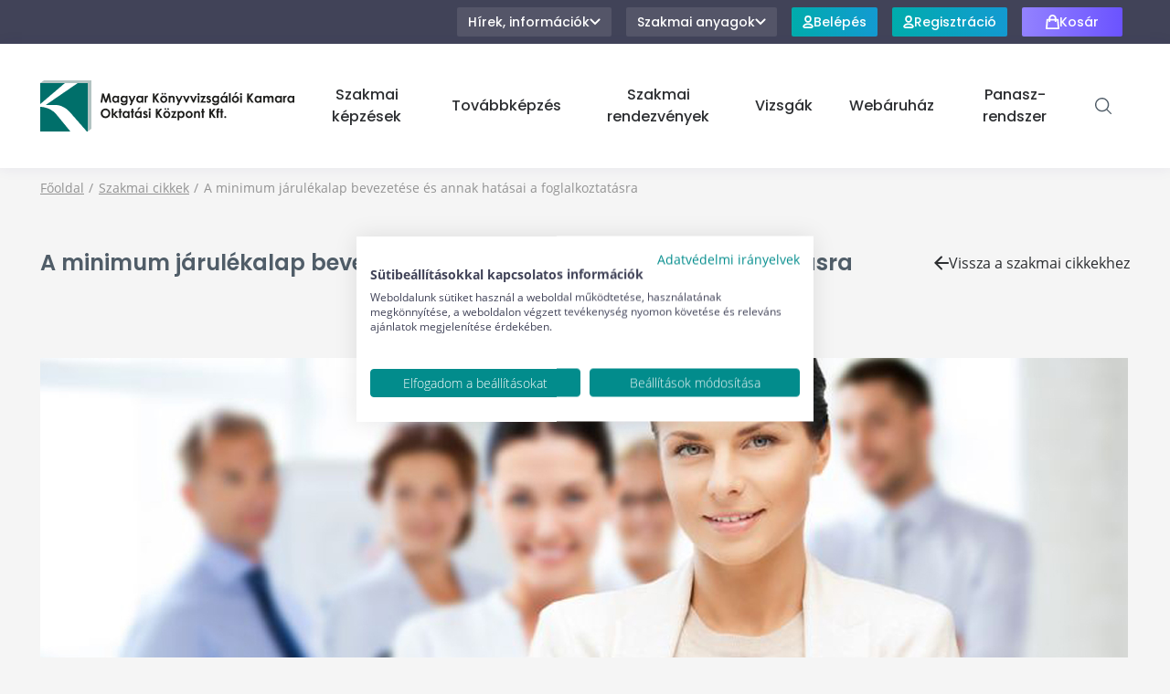

--- FILE ---
content_type: text/html; charset=UTF-8
request_url: https://mkvkok.hu/szakmai-cikkek/a-minimum-jarulekalap-bevezetese-es-annak-hatasai-a-foglalkoztatasra
body_size: 23853
content:
<!DOCTYPE html>
<html lang="hu">
<head>
    <meta charset="UTF-8">
    <meta name="viewport" content="width=device-width, initial-scale=1.0, user-scalable=no">
    <meta http-equiv="X-UA-Compatible" content="ie=edge">

    <meta name="HandheldFriendly" content="true">
    <meta name="MobileOptimized" content="320">
    <meta name="format-detection" content="telephone=no">
    <meta name="theme-color" content="#FFFFFF">
    <meta name="msapplication-navbutton-color" content="#FFFFFF">
    <meta name="apple-mobile-web-app-status-bar-style" content="#FFFFFF">

    <link rel="manifest" href="/manifest.json">
    <meta name="msapplication-TileColor" content="#ffffff">
    <meta name="msapplication-TileImage" content="/ms-icon-144x144.png">
    <meta name="theme-color" content="#ffffff">
    <meta name="facebook-domain-verification" content="svzjwtp52h1abt6ged1nwy0iwv17z5" />

    <meta name="description" content="2020. júliusában hatályba lépő, új társadalombiztosítási előírások vonatkozásában.    A rendelkezések kihirdetésétől rengeteg cikk jelent már meg ebben a témában, magam egy-két olyan változásra szeretném ráirányítani a figyelmet, ami az előadásainkat köve">
    <meta name="keywords" content="jarulékaéap, táppénz, baleseti tápppénz">
    <meta name="author" content="Magyar Könyvvizsgálói Kamara Oktatási Központ">

    <meta name="og:site_name" content="MKVKOK">
    <meta name="og:title" content="A minimum járulékalap bevezetése és annak hatásai a foglalkoztatásra">
    <meta name="og:description" content="2020. júliusában hatályba lépő, új társadalombiztosítási előírások vonatkozásában.    A rendelkezések kihirdetésétől rengeteg cikk jelent már meg ebben a témában, magam egy-két olyan változásra szeretném ráirányítani a figyelmet, ami az előadásainkat köve">
    <meta name="og:type" content="website">
    <meta name="og:url" content="https://mkvkok.hu/szakmai-cikkek/a-minimum-jarulekalap-bevezetese-es-annak-hatasai-a-foglalkoztatasra">
    <meta name="og:image" content="https://mkvkok.hu/uploads/documents/Szakmai-cikkek-kepei/2020-szakmai-cikk-kepek/barabas-minimum-jarulekalap.jpg">

    <meta name="geo.region" content="HU-BU">
    <meta name="geo.placename" content="Budapest">
    <meta name="geo.position" content="47.51376550729453, 19.057511227240038">

    <link rel="schema.dc" href="http://purl.org/dc/elements/1.1/">
    <link rel="schema.dcterms" href="http://purl.org/dc/terms/">
    <meta name="DC.coverage" content="">
    <meta name="DC.description" content="2020. júliusában hatályba lépő, új társadalombiztosítási előírások vonatkozásában.    A rendelkezések kihirdetésétől rengeteg cikk jelent már meg ebben a témában, magam egy-két olyan változásra szeretném ráirányítani a figyelmet, ami az előadásainkat köve">
    <meta name="DC.subject" content=""/>
    <meta name="DC.format" content="text/html; charset=utf-8">
    <meta name="DC.identifier" content="">
    <meta name="DC.title" content="A minimum járulékalap bevezetése és annak hatásai a foglalkoztatásra">
    <meta name="DC.type" scheme="DCTERMS.DCMIType" content="Text">
    <meta name="DC.language" scheme="dcterms:RFC1766" content="hu">
    <meta name="DC.Date" scheme="DCTERMS.W3CDTF" content="2022-05-16">

    <link rel="apple-touch-icon" sizes="57x57" href="/apple-icon-57x57.png">
    <link rel="apple-touch-icon" sizes="60x60" href="/apple-icon-60x60.png">
    <link rel="apple-touch-icon" sizes="72x72" href="/apple-icon-72x72.png">
    <link rel="apple-touch-icon" sizes="76x76" href="/apple-icon-76x76.png">
    <link rel="apple-touch-icon" sizes="114x114" href="/apple-icon-114x114.png">
    <link rel="apple-touch-icon" sizes="120x120" href="/apple-icon-120x120.png">
    <link rel="apple-touch-icon" sizes="144x144" href="/apple-icon-144x144.png">
    <link rel="apple-touch-icon" sizes="152x152" href="/apple-icon-152x152.png">
    <link rel="apple-touch-icon" sizes="180x180" href="/apple-icon-180x180.png">
    <link rel="icon" type="image/png" sizes="192x192"  href="/android-icon-192x192.png">
    <link rel="icon" type="image/png" sizes="32x32" href="/favicon-32x32.png">
    <link rel="icon" type="image/png" sizes="96x96" href="/favicon-96x96.png">
    <link rel="icon" type="image/png" sizes="16x16" href="/favicon-16x16.png">

    <link rel="stylesheet" href="/css/app.css?id=5bf72991acc6ded6a3acc98c269281e5">

            <script src="https://consent.cookiefirst.com/sites/mkvkok.hu-db5b32a7-7a1a-4d2e-914d-bf3f0272a7a1/consent.js"></script>
    
    <title>A minimum járulékalap bevezetése és annak hatásai a foglalkoztatásra - MKVKOK</title>

    <script>
        // Define dataLayer and the gtag function.
        window.dataLayer = window.dataLayer || [];
        function gtag(){dataLayer.push(arguments);}
        // Set default consent to 'denied' as a placeholder
        // Determine actual values based on your own requirements
        gtag('consent', 'default', {
        'ad_storage': 'denied',
        'ad_user_data': 'denied',
        'ad_personalization': 'denied',
        'analytics_storage': 'denied',
        'functionality_storage': 'denied',
        'security_storage': 'granted',
        'wait_for_update': 2000
         });
    </script>

    <style >[wire\:loading], [wire\:loading\.delay], [wire\:loading\.inline-block], [wire\:loading\.inline], [wire\:loading\.block], [wire\:loading\.flex], [wire\:loading\.table], [wire\:loading\.grid], [wire\:loading\.inline-flex] {display: none;}[wire\:loading\.delay\.shortest], [wire\:loading\.delay\.shorter], [wire\:loading\.delay\.short], [wire\:loading\.delay\.long], [wire\:loading\.delay\.longer], [wire\:loading\.delay\.longest] {display:none;}[wire\:offline] {display: none;}[wire\:dirty]:not(textarea):not(input):not(select) {display: none;}input:-webkit-autofill, select:-webkit-autofill, textarea:-webkit-autofill {animation-duration: 50000s;animation-name: livewireautofill;}@keyframes livewireautofill { from {} }</style>

    <script>
window.dataLayer = window.dataLayer || [];
</script>
<script>(function(w,d,s,l,i){w[l]=w[l]||[];w[l].push({'gtm.start':
new Date().getTime(),event:'gtm.js'});var f=d.getElementsByTagName(s)[0],
j=d.createElement(s),dl=l!='dataLayer'?'&l='+l:'';j.async=true;j.src=
'https://www.googletagmanager.com/gtm.js?id='+i+dl;f.parentNode.insertBefore(j,f);
})(window,document,'script','dataLayer','GTM-TSG44NR');</script>
    
</head>
<body>
    <noscript><iframe src="https://www.googletagmanager.com/ns.html?id=GTM-TSG44NR"
height="0" width="0" style="display:none;visibility:hidden"></iframe></noscript>
    

    <div id="top"></div>
<header class="sticky top-0 z-40">
    <div class="bg-gray-main hidden lg:block">
        <div class="container">
            <div class="flex justify-end">
                <div
                    class="p-2 relative"
                    x-data="toggleable"
                    x-on:click.outside="setClosed">
                    <button
                        type="button"
                        class="button is-small is-gray gap-2.5 font-poppins font-medium"
                        x-on:click.stop="toggle">
                        Hírek, információk

                        <template x-if="!open">
                            <svg class="w-3" viewBox="0 0 12 8" fill="none" xmlns="http://www.w3.org/2000/svg">
<path fill-rule="evenodd" clip-rule="evenodd" d="M0.705384 2.11538C0.315811 1.72581 0.315811 1.09419 0.705384 0.704616C1.09466 0.315343 1.72569 0.314999 2.11538 0.703847L6 4.58L9.88462 0.703847C10.2743 0.314999 10.9053 0.315344 11.2946 0.704617C11.6842 1.09419 11.6842 1.72581 11.2946 2.11539L6 7.41L0.705384 2.11538Z" fill="currentColor"/>
</svg>                        </template>
                        <template x-if="open">
                            <svg class="w-3" viewBox="0 0 12 8" fill="none" xmlns="http://www.w3.org/2000/svg">
<path fill-rule="evenodd" clip-rule="evenodd" d="M10.9997 5.58969C11.3893 5.97927 11.3893 6.61089 10.9997 7.00046C10.6104 7.38974 9.97939 7.39008 9.58969 7.00123L5.70508 3.12508L1.82046 7.00123C1.43076 7.39008 0.799735 7.38974 0.410462 7.00046C0.0208893 6.61089 0.0208893 5.97927 0.410462 5.58969L5.70508 0.295078L10.9997 5.58969Z" fill="currentColor"/>
</svg>                        </template>
                    </button>

                                            <div
                        
                            class="dropdown-wrapper top-full w-[90%] p-0 shadow-2xl"
                            x-cloak
                            x-show="open"
                            x-transition:enter-start="max-h-0 overflow-hidden"
                            x-transition:enter-end="max-h-64 overflow-hidden"
                            x-transition:leave-start="max-h-64 overflow-hidden"
                            x-transition:leave-end="max-h-0 overflow-hidden">
                            <div class="dropdown w-auto">
                                <nav class="flex flex-col">
                                                                                                                        <a href="https://mkvkok.hu/hirek" class="p-2 hover:text-primary-main font-medium font-poppins whitespace-nowrap">
                                                                                    Hírek
                                        </a>
                                                                                                                        <a href="https://mkvkok.hu/hirlevel-feliratkozas" class="p-2 hover:text-primary-main font-medium font-poppins whitespace-nowrap">
                                                                                    Hírlevél feliratkozás
                                        </a>
                                                                                                                        <a href="https://mkvkok.hu/mkvkok-informacio" class="p-2 hover:text-primary-main font-medium font-poppins whitespace-nowrap">
                                                                                    Rólunk
                                        </a>
                                                                                                                        <a href="https://mkvkok.hu/kapcsolat" class="p-2 hover:text-primary-main font-medium font-poppins whitespace-nowrap">
                                                                                    Kapcsolat
                                        </a>
                                                                    </nav>
                            </div>
                        </div>
                                    </div>

                <div
                    class="p-2 relative"
                    x-data="toggleable"
                    x-on:click.outside="setClosed">
                    <button
                        type="button"
                        class="button is-small is-gray gap-2.5 font-poppins font-medium"
                        x-on:click.stop="toggle">
                        Szakmai anyagok

                        <template x-if="!open">
                            <svg class="w-3" viewBox="0 0 12 8" fill="none" xmlns="http://www.w3.org/2000/svg">
<path fill-rule="evenodd" clip-rule="evenodd" d="M0.705384 2.11538C0.315811 1.72581 0.315811 1.09419 0.705384 0.704616C1.09466 0.315343 1.72569 0.314999 2.11538 0.703847L6 4.58L9.88462 0.703847C10.2743 0.314999 10.9053 0.315344 11.2946 0.704617C11.6842 1.09419 11.6842 1.72581 11.2946 2.11539L6 7.41L0.705384 2.11538Z" fill="currentColor"/>
</svg>                        </template>
                        <template x-if="open">
                            <svg class="w-3" viewBox="0 0 12 8" fill="none" xmlns="http://www.w3.org/2000/svg">
<path fill-rule="evenodd" clip-rule="evenodd" d="M10.9997 5.58969C11.3893 5.97927 11.3893 6.61089 10.9997 7.00046C10.6104 7.38974 9.97939 7.39008 9.58969 7.00123L5.70508 3.12508L1.82046 7.00123C1.43076 7.39008 0.799735 7.38974 0.410462 7.00046C0.0208893 6.61089 0.0208893 5.97927 0.410462 5.58969L5.70508 0.295078L10.9997 5.58969Z" fill="currentColor"/>
</svg>                        </template>
                    </button>

                    <div
                    
                        class="dropdown-wrapper top-full w-[90%] p-0 shadow-2xl"
                        x-cloak
                        x-show="open"
                        >
                        <div class="dropdown w-auto">
                            <nav class="flex flex-col">
                                <a href="https://mkvkok.hu/szakmai-cikkek" class="p-2 hover:text-primary-main font-medium font-poppins whitespace-nowrap">
                                    Szakmai cikkek
                                </a>
                                <a href="https://mkvkok.hu/informacios-videok" class="p-2 hover:text-primary-main font-medium font-poppins whitespace-nowrap">
                                    Információs videók
                                </a>
                            </nav>
                        </div>
                    </div>
                </div>

                <div class="p-2 relative">
                    <a href="https://mkvkok.hu/belepes" class="button is-small is-gradient is-blue font-poppins font-medium">
                        <span class="flex relative z-20 gap-2.5 items-center justify-center">
                            <svg class="w-3" viewBox="0 0 14 16" fill="none" xmlns="http://www.w3.org/2000/svg">
<path d="M10.4286 4.5C10.4286 6.433 8.89355 8 7 8C5.10645 8 3.57143 6.433 3.57143 4.5C3.57143 2.567 5.10645 1 7 1C8.89355 1 10.4286 2.567 10.4286 4.5Z" stroke="currentColor" stroke-width="2" stroke-linecap="round" stroke-linejoin="round"/>
<path d="M7 10.625C5.09059 10.625 2.52456 11.2245 1.4762 13.08C0.932856 14.0417 1.89543 15 3 15H11C12.1046 15 13.0671 14.0417 12.5238 13.08C11.4754 11.2245 8.90941 10.625 7 10.625Z" stroke="currentColor" stroke-width="2" stroke-linecap="round" stroke-linejoin="round"/>
</svg>                            Belépés
                        </span>
                    </a>
                </div>

                <div class="p-2 relative">
                    <a href="https://mkvkok.hu/regisztracio" class="button is-small is-gradient is-blue font-poppins font-medium">
                        <span class="flex relative z-20 gap-2.5 items-center justify-center">
                            <svg class="w-3" viewBox="0 0 14 16" fill="none" xmlns="http://www.w3.org/2000/svg">
<path d="M10.4286 4.5C10.4286 6.433 8.89355 8 7 8C5.10645 8 3.57143 6.433 3.57143 4.5C3.57143 2.567 5.10645 1 7 1C8.89355 1 10.4286 2.567 10.4286 4.5Z" stroke="currentColor" stroke-width="2" stroke-linecap="round" stroke-linejoin="round"/>
<path d="M7 10.625C5.09059 10.625 2.52456 11.2245 1.4762 13.08C0.932856 14.0417 1.89543 15 3 15H11C12.1046 15 13.0671 14.0417 12.5238 13.08C11.4754 11.2245 8.90941 10.625 7 10.625Z" stroke="currentColor" stroke-width="2" stroke-linecap="round" stroke-linejoin="round"/>
</svg>                            Regisztráció
                        </span>
                    </a>
                </div>

                <div wire:id="IvZNsrmn4hv3atPCcivb" wire:initial-data="{&quot;fingerprint&quot;:{&quot;id&quot;:&quot;IvZNsrmn4hv3atPCcivb&quot;,&quot;name&quot;:&quot;cart.button&quot;,&quot;locale&quot;:&quot;hu&quot;,&quot;path&quot;:&quot;szakmai-cikkek\/a-minimum-jarulekalap-bevezetese-es-annak-hatasai-a-foglalkoztatasra&quot;,&quot;method&quot;:&quot;GET&quot;,&quot;v&quot;:&quot;acj&quot;},&quot;effects&quot;:{&quot;listeners&quot;:[&quot;refresh&quot;]},&quot;serverMemo&quot;:{&quot;children&quot;:[],&quot;errors&quot;:[],&quot;htmlHash&quot;:&quot;d78eb563&quot;,&quot;data&quot;:[],&quot;dataMeta&quot;:[],&quot;checksum&quot;:&quot;6a417541941baa0e341508b8a04d3ac5a2b70b8d683861b39703e9e1030d6e41&quot;}}" class="p-2 relative"
    x-data="toggleable"
    x-on:click.away="setClosed">
    <button
        type="button"
        class="button is-small is-gradient is-secondary gap-2.5 font-poppins font-medium min-w-[110px]"
        x-on:click="toggle">
        <span class="flex relative z-20 gap-2.5 items-center justify-center">
            <svg class="h-4" viewBox="0 0 16 18" fill="none" xmlns="http://www.w3.org/2000/svg">
<path d="M11.5 8.11111V4.55556C11.5 2.59188 9.933 1 8 1C6.067 1 4.5 2.59188 4.5 4.55556V8.11111M1.875 6.33333H14.125L15 17H1L1.875 6.33333Z" stroke="currentColor" stroke-width="2" stroke-linecap="round" stroke-linejoin="round"/>
</svg>            Kosár
        </span>
    </button>
    <div class="dropdown-wrapper left-[calc(50%_-_165px_-_46px)] top-full"
        x-cloak
        x-show="open"
        x-transition:enter-start="pb-0 max-h-0 overflow-hidden"
        x-transition:enter-end="pb-[49px] max-h-64 overflow-hidden"
        x-transition:leave-start="pb-[49px]max-h-64 overflow-hidden"
        x-transition:leave-end="pb-0 max-h-0 overflow-hidden">
        <div class="dropdown w-[330px] p-0">
                            <p class="p-6 gap-2.5 text-md text-center font-roboto bg-secondary-main text-white">Nincs termék a kosárban.</p>
            
                    </div>
    </div>
</div>

<!-- Livewire Component wire-end:IvZNsrmn4hv3atPCcivb -->            </div>
        </div>
    </div>
    <div class="bg-white relative shadow-[0px_0px_15px_rgba(52,41,122,0.08)] z-10">
        <div class="container">
            <div
                class="flex justify-between items-center relative"
                x-data="{scrolled: false}"
                x-on:scroll.window="
                    if(window.scrollY > 0) {
                        scrolled = true
                    } else {
                        scrolled = false;
                    }"
                x-bind:class="{'py-6 duration-100': !scrolled, 'py-1 duration-300': scrolled}">
                <a href="https://mkvkok.hu" class="logo flex-auto sm:flex-none">
                    <img src="https://mkvkok.hu/img/logo.png" alt="MKVKOK" class="duration-100">
                </a>

                <div
                    class="flex items-center"
                    x-data="toggleable">

                                            <nav
                            class="main-menu absolute lg:static bg-white items-center top-full lg:w-auto duration-300 origin-top overflow-auto"
                            x-cloak
                            x-show="open"
                            x-transition:enter-start="rotate-x-90"
                            x-transition:enter-end="rotate-x-0"
                            x-transition:leave-start="rotate-x-0"
                            x-transition:leave-end="rotate-x-90">
                                                            <div
                                    class="font-poppins font-medium flex flex-col"
                                    x-data="toggleable"
                                    x-on:click.away="setClosed">
                                    <a
                                        class="p-5 text-text-dark hover:text-primary-main w-full text-center"
                                                                                    href=""
                                                                                                                            x-on:click.prevent="toggle"
                                                                                >
                                        Szakmai képzések
                                    </a>

                                                                            <div
                                            class="dropdown-wrapper top-full right-0 h-max max-w-full"
                                            x-cloak
                                            x-show="open"
                                            x-transition:enter-start="pb-0 max-h-0 overflow-hidden"
                                            x-transition:enter-end="pb-[49px] max-h-96 overflow-hidden"
                                            x-transition:leave-start="pb-[49px] max-h-96 overflow-hidden"
                                            x-transition:leave-end="pb-0 max-h-0 overflow-hidden">
                                            <div class="dropdown is-under bg-neutral-50 w-full xl:w-[1044px] p-[18px]">
                                                <nav
                                                    class="splide"
                                                    x-data="initSlider({
                                                        type: 'slide',
                                                        pagination: false,
                                                        perMove: 1,
                                                        arrows: false,
                                                        fixedWidth: 240,
                                                        gap: 16,
                                                        mediaQuery: 'min',
                                                        breakpoints: {
                                                            532: {
                                                                perMove: 2
                                                            },
                                                            788: {
                                                                perMove: 3
                                                            },
                                                            1044: {
                                                                perMove: 4
                                                            }
                                                        }
                                                    })">
                                                    <div class="mb-[18px] flex flex-wrap sm:flex-nowrap items-center gap-6">
                                                        <button
                                                            type="button"
                                                            class="text-white rounded bg-neutral-200 hover:bg-primary-main duration-300 w-16 h-10 flex items-center justify-center order-1"
                                                            x-on:click="setClosed">
                                                            <svg class="w-4" viewBox="0 0 16 16" fill="none" xmlns="http://www.w3.org/2000/svg">
<path fill-rule="evenodd" clip-rule="evenodd" d="M0.705314 7.29466C0.315779 7.6842 0.315779 8.31576 0.705313 8.70529C1.0946 9.09458 1.72568 9.09487 2.11532 8.70592L7 3.82996L7 15C7 15.5523 7.44772 16 8 16C8.55229 16 9 15.5523 9 15L9 3.82996L13.8847 8.70592C14.2743 9.09486 14.9054 9.09458 15.2947 8.70529C15.6842 8.31576 15.6842 7.6842 15.2947 7.29466L8 -4.61261e-05L0.705314 7.29466Z" fill="currentColor"/>
</svg>                                                        </button>
                                                        <div class="flex-auto text-xl font-bold font-poppins text-text-dark order-2 sm:order-1 w-full sm:w-auto">
                                                            Szakmai képzések
                                                        </div>
                                                        <button
                                                            type="button"
                                                            class="button is-primary w-16 h-10 flex items-center justify-center disabled:pointer-events-none disabled:bg-neutral-200 order-1"
                                                            x-on:click="step('<')"
                                                            x-bind:disabled="current === 0">
                                                            <svg class="w-4" viewBox="0 0 16 16" fill="none" xmlns="http://www.w3.org/2000/svg">
<path fill-rule="evenodd" clip-rule="evenodd" d="M7.29466 15.2947C7.6842 15.6842 8.31576 15.6842 8.70529 15.2947C9.09458 14.9054 9.09487 14.2743 8.70592 13.8847L3.82996 9L15 9C15.5523 9 16 8.55228 16 8C16 7.44771 15.5523 7 15 7L3.82996 7L8.70592 2.11532C9.09486 1.72568 9.09458 1.0946 8.70529 0.705314C8.31576 0.315779 7.6842 0.31578 7.29466 0.705314L-4.60307e-05 8L7.29466 15.2947Z" fill="currentColor"/>
</svg>                                                        </button>
                                                        <button
                                                            type="button"
                                                            class="button is-primary w-16 h-10 flex items-center justify-center disabled:pointer-events-none disabled:bg-neutral-200 order-1"
                                                            x-on:click="step('>')"
                                                            x-bind:disabled="length - current <= slider.options.perMove">
                                                            <svg class="w-4" viewBox="0 0 33 32" fill="none" xmlns="http://www.w3.org/2000/svg">
<path fill-rule="evenodd" clip-rule="evenodd" d="M16.8116 0.707106C16.4211 0.316581 15.7879 0.316582 15.3974 0.707107L13.991 2.11353C13.6007 2.5038 13.6004 3.13648 13.9903 3.52711L24.4445 14H1.10449C0.552206 14 0.104492 14.4477 0.104492 15V17C0.104492 17.5523 0.552207 18 1.10449 18H24.4445L13.9903 28.4729C13.6004 28.8635 13.6007 29.4962 13.991 29.8865L15.3974 31.2929C15.7879 31.6834 16.4211 31.6834 16.8116 31.2929L32.1045 16L16.8116 0.707106Z" fill="currentColor"/>
</svg>                                                        </button>
                                                    </div>
                                                    <div class="splide__track">
                                                        <div class="splide__list">
                                                                                                                            <div class="splide__slide p-1 bg-white rounded border border-neutral-200">
                                                                    <a
                                                                                                                                            href="/szakkepzes-kategoriak/szamviteli-szakterulet"
                                                                                                                                        >
                                                                        <div class="w-[230px] h-[136px] flex items-center justify-center overflow-hidden rounded-sm">
                                                                            <img src="https://mkvkok.hu/uploads/documents/Szakmai-kepzesek-fo-kategoriak/Kepek/uj-kepzesek.jpg" alt="photo">
                                                                        </div>
                                                                        <div class="text-center p-4 text-sm">
                                                                            Számviteli szakterület (könyvelői szakmák, könyvvizsgálat)
                                                                        </div>
                                                                    </a>
                                                                </div>
                                                                                                                            <div class="splide__slide p-1 bg-white rounded border border-neutral-200">
                                                                    <a
                                                                                                                                            href="/szakkepzes-kategoriak/ado-berugyi-szakterulet"
                                                                                                                                        >
                                                                        <div class="w-[230px] h-[136px] flex items-center justify-center overflow-hidden rounded-sm">
                                                                            <img src="https://mkvkok.hu/uploads/documents/Egyeb-tartalmak/Egyeb-tartalmak-2023/pexels-andrea-piacquadio-840996.jpg" alt="photo">
                                                                        </div>
                                                                        <div class="text-center p-4 text-sm">
                                                                            Adó- és bérügyi szakterületek (adó, TB, bérügy)
                                                                        </div>
                                                                    </a>
                                                                </div>
                                                                                                                            <div class="splide__slide p-1 bg-white rounded border border-neutral-200">
                                                                    <a
                                                                                                                                            href="/kepzesi-terkep"
                                                                                                                                        >
                                                                        <div class="w-[230px] h-[136px] flex items-center justify-center overflow-hidden rounded-sm">
                                                                            <img src="https://mkvkok.hu/uploads/documents/Szakmai-kepzesek-fo-kategoriak/Kepek/kepzesi-terkep.jpg" alt="photo">
                                                                        </div>
                                                                        <div class="text-center p-4 text-sm">
                                                                            Képzési térkép
                                                                        </div>
                                                                    </a>
                                                                </div>
                                                                                                                            <div class="splide__slide p-1 bg-white rounded border border-neutral-200">
                                                                    <a
                                                                                                                                            href="/kedvezmenyek"
                                                                                                                                        >
                                                                        <div class="w-[230px] h-[136px] flex items-center justify-center overflow-hidden rounded-sm">
                                                                            <img src="https://mkvkok.hu/uploads/documents/Oldalak/Kedvezmenyek-aloldal/Kedvezmenyek-aloldal-foto/120892630_m.jpg" alt="photo">
                                                                        </div>
                                                                        <div class="text-center p-4 text-sm">
                                                                            Kedvezmények
                                                                        </div>
                                                                    </a>
                                                                </div>
                                                                                                                    </div>
                                                    </div>
                                                </nav>
                                            </div>
                                        </div>
                                                                    </div>
                                                            <div
                                    class="font-poppins font-medium flex flex-col"
                                    x-data="toggleable"
                                    x-on:click.away="setClosed">
                                    <a
                                        class="p-5 text-text-dark hover:text-primary-main w-full text-center"
                                                                                    href=""
                                                                                                                            x-on:click.prevent="toggle"
                                                                                >
                                        Továbbképzés
                                    </a>

                                                                            <div
                                            class="dropdown-wrapper top-full right-0 h-max max-w-full"
                                            x-cloak
                                            x-show="open"
                                            x-transition:enter-start="pb-0 max-h-0 overflow-hidden"
                                            x-transition:enter-end="pb-[49px] max-h-96 overflow-hidden"
                                            x-transition:leave-start="pb-[49px] max-h-96 overflow-hidden"
                                            x-transition:leave-end="pb-0 max-h-0 overflow-hidden">
                                            <div class="dropdown is-under bg-neutral-50 w-full xl:w-[1044px] p-[18px]">
                                                <nav
                                                    class="splide"
                                                    x-data="initSlider({
                                                        type: 'slide',
                                                        pagination: false,
                                                        perMove: 1,
                                                        arrows: false,
                                                        fixedWidth: 240,
                                                        gap: 16,
                                                        mediaQuery: 'min',
                                                        breakpoints: {
                                                            532: {
                                                                perMove: 2
                                                            },
                                                            788: {
                                                                perMove: 3
                                                            },
                                                            1044: {
                                                                perMove: 4
                                                            }
                                                        }
                                                    })">
                                                    <div class="mb-[18px] flex flex-wrap sm:flex-nowrap items-center gap-6">
                                                        <button
                                                            type="button"
                                                            class="text-white rounded bg-neutral-200 hover:bg-primary-main duration-300 w-16 h-10 flex items-center justify-center order-1"
                                                            x-on:click="setClosed">
                                                            <svg class="w-4" viewBox="0 0 16 16" fill="none" xmlns="http://www.w3.org/2000/svg">
<path fill-rule="evenodd" clip-rule="evenodd" d="M0.705314 7.29466C0.315779 7.6842 0.315779 8.31576 0.705313 8.70529C1.0946 9.09458 1.72568 9.09487 2.11532 8.70592L7 3.82996L7 15C7 15.5523 7.44772 16 8 16C8.55229 16 9 15.5523 9 15L9 3.82996L13.8847 8.70592C14.2743 9.09486 14.9054 9.09458 15.2947 8.70529C15.6842 8.31576 15.6842 7.6842 15.2947 7.29466L8 -4.61261e-05L0.705314 7.29466Z" fill="currentColor"/>
</svg>                                                        </button>
                                                        <div class="flex-auto text-xl font-bold font-poppins text-text-dark order-2 sm:order-1 w-full sm:w-auto">
                                                            Továbbképzés
                                                        </div>
                                                        <button
                                                            type="button"
                                                            class="button is-primary w-16 h-10 flex items-center justify-center disabled:pointer-events-none disabled:bg-neutral-200 order-1"
                                                            x-on:click="step('<')"
                                                            x-bind:disabled="current === 0">
                                                            <svg class="w-4" viewBox="0 0 16 16" fill="none" xmlns="http://www.w3.org/2000/svg">
<path fill-rule="evenodd" clip-rule="evenodd" d="M7.29466 15.2947C7.6842 15.6842 8.31576 15.6842 8.70529 15.2947C9.09458 14.9054 9.09487 14.2743 8.70592 13.8847L3.82996 9L15 9C15.5523 9 16 8.55228 16 8C16 7.44771 15.5523 7 15 7L3.82996 7L8.70592 2.11532C9.09486 1.72568 9.09458 1.0946 8.70529 0.705314C8.31576 0.315779 7.6842 0.31578 7.29466 0.705314L-4.60307e-05 8L7.29466 15.2947Z" fill="currentColor"/>
</svg>                                                        </button>
                                                        <button
                                                            type="button"
                                                            class="button is-primary w-16 h-10 flex items-center justify-center disabled:pointer-events-none disabled:bg-neutral-200 order-1"
                                                            x-on:click="step('>')"
                                                            x-bind:disabled="length - current <= slider.options.perMove">
                                                            <svg class="w-4" viewBox="0 0 33 32" fill="none" xmlns="http://www.w3.org/2000/svg">
<path fill-rule="evenodd" clip-rule="evenodd" d="M16.8116 0.707106C16.4211 0.316581 15.7879 0.316582 15.3974 0.707107L13.991 2.11353C13.6007 2.5038 13.6004 3.13648 13.9903 3.52711L24.4445 14H1.10449C0.552206 14 0.104492 14.4477 0.104492 15V17C0.104492 17.5523 0.552207 18 1.10449 18H24.4445L13.9903 28.4729C13.6004 28.8635 13.6007 29.4962 13.991 29.8865L15.3974 31.2929C15.7879 31.6834 16.4211 31.6834 16.8116 31.2929L32.1045 16L16.8116 0.707106Z" fill="currentColor"/>
</svg>                                                        </button>
                                                    </div>
                                                    <div class="splide__track">
                                                        <div class="splide__list">
                                                                                                                            <div class="splide__slide p-1 bg-white rounded border border-neutral-200">
                                                                    <a
                                                                                                                                            href="/tovabbkepzesek"
                                                                                                                                        >
                                                                        <div class="w-[230px] h-[136px] flex items-center justify-center overflow-hidden rounded-sm">
                                                                            <img src="https://mkvkok.hu/uploads/documents/Tovabbkepzesek/Tovabbkepzesek-menu-fotoi/tovabbkepzesek-idopontok.jpg" alt="photo">
                                                                        </div>
                                                                        <div class="text-center p-4 text-sm">
                                                                            Időpontok és jelentkezés
                                                                        </div>
                                                                    </a>
                                                                </div>
                                                                                                                            <div class="splide__slide p-1 bg-white rounded border border-neutral-200">
                                                                    <a
                                                                                                                                            href="/tudnivalok-a-tovabbkepzesekrol"
                                                                                                                                        >
                                                                        <div class="w-[230px] h-[136px] flex items-center justify-center overflow-hidden rounded-sm">
                                                                            <img src="https://mkvkok.hu/uploads/documents/Egyeb-tartalmak/Egyeb-tartalmak-2023/127226399_l_felirattal.jpg" alt="photo">
                                                                        </div>
                                                                        <div class="text-center p-4 text-sm">
                                                                            Általános tudnivalók és tájékoztató az egyes továbbképzésekről
                                                                        </div>
                                                                    </a>
                                                                </div>
                                                                                                                            <div class="splide__slide p-1 bg-white rounded border border-neutral-200">
                                                                    <a
                                                                                                                                            href="/tavoktatas"
                                                                                                                                        >
                                                                        <div class="w-[230px] h-[136px] flex items-center justify-center overflow-hidden rounded-sm">
                                                                            <img src="https://mkvkok.hu/uploads/documents/Egyeb-tartalmak/Egyeb-tartalmak-2023/148522125_l.jpg" alt="photo">
                                                                        </div>
                                                                        <div class="text-center p-4 text-sm">
                                                                            Távoktatás
                                                                        </div>
                                                                    </a>
                                                                </div>
                                                                                                                            <div class="splide__slide p-1 bg-white rounded border border-neutral-200">
                                                                    <a
                                                                                                                                            href="/kredit-klub"
                                                                                                                                        >
                                                                        <div class="w-[230px] h-[136px] flex items-center justify-center overflow-hidden rounded-sm">
                                                                            <img src="https://mkvkok.hu/uploads/documents/Oldalak/191221451_l.jpg" alt="photo">
                                                                        </div>
                                                                        <div class="text-center p-4 text-sm">
                                                                            Kredit Klub
                                                                        </div>
                                                                    </a>
                                                                </div>
                                                                                                                    </div>
                                                    </div>
                                                </nav>
                                            </div>
                                        </div>
                                                                    </div>
                                                            <div
                                    class="font-poppins font-medium flex flex-col"
                                    x-data="toggleable"
                                    x-on:click.away="setClosed">
                                    <a
                                        class="p-5 text-text-dark hover:text-primary-main w-full text-center"
                                                                                    href="/szakmai-rendezvenyek"
                                                                                                                        >
                                        Szakmai rendezvények
                                    </a>

                                                                    </div>
                                                            <div
                                    class="font-poppins font-medium flex flex-col"
                                    x-data="toggleable"
                                    x-on:click.away="setClosed">
                                    <a
                                        class="p-5 text-text-dark hover:text-primary-main w-full text-center"
                                                                                    href=""
                                                                                                                            x-on:click.prevent="toggle"
                                                                                >
                                        Vizsgák
                                    </a>

                                                                            <div
                                            class="dropdown-wrapper top-full right-0 h-max max-w-full"
                                            x-cloak
                                            x-show="open"
                                            x-transition:enter-start="pb-0 max-h-0 overflow-hidden"
                                            x-transition:enter-end="pb-[49px] max-h-96 overflow-hidden"
                                            x-transition:leave-start="pb-[49px] max-h-96 overflow-hidden"
                                            x-transition:leave-end="pb-0 max-h-0 overflow-hidden">
                                            <div class="dropdown is-under bg-neutral-50 w-full xl:w-[1044px] p-[18px]">
                                                <nav
                                                    class="splide"
                                                    x-data="initSlider({
                                                        type: 'slide',
                                                        pagination: false,
                                                        perMove: 1,
                                                        arrows: false,
                                                        fixedWidth: 240,
                                                        gap: 16,
                                                        mediaQuery: 'min',
                                                        breakpoints: {
                                                            532: {
                                                                perMove: 2
                                                            },
                                                            788: {
                                                                perMove: 3
                                                            },
                                                            1044: {
                                                                perMove: 4
                                                            }
                                                        }
                                                    })">
                                                    <div class="mb-[18px] flex flex-wrap sm:flex-nowrap items-center gap-6">
                                                        <button
                                                            type="button"
                                                            class="text-white rounded bg-neutral-200 hover:bg-primary-main duration-300 w-16 h-10 flex items-center justify-center order-1"
                                                            x-on:click="setClosed">
                                                            <svg class="w-4" viewBox="0 0 16 16" fill="none" xmlns="http://www.w3.org/2000/svg">
<path fill-rule="evenodd" clip-rule="evenodd" d="M0.705314 7.29466C0.315779 7.6842 0.315779 8.31576 0.705313 8.70529C1.0946 9.09458 1.72568 9.09487 2.11532 8.70592L7 3.82996L7 15C7 15.5523 7.44772 16 8 16C8.55229 16 9 15.5523 9 15L9 3.82996L13.8847 8.70592C14.2743 9.09486 14.9054 9.09458 15.2947 8.70529C15.6842 8.31576 15.6842 7.6842 15.2947 7.29466L8 -4.61261e-05L0.705314 7.29466Z" fill="currentColor"/>
</svg>                                                        </button>
                                                        <div class="flex-auto text-xl font-bold font-poppins text-text-dark order-2 sm:order-1 w-full sm:w-auto">
                                                            Vizsgák
                                                        </div>
                                                        <button
                                                            type="button"
                                                            class="button is-primary w-16 h-10 flex items-center justify-center disabled:pointer-events-none disabled:bg-neutral-200 order-1"
                                                            x-on:click="step('<')"
                                                            x-bind:disabled="current === 0">
                                                            <svg class="w-4" viewBox="0 0 16 16" fill="none" xmlns="http://www.w3.org/2000/svg">
<path fill-rule="evenodd" clip-rule="evenodd" d="M7.29466 15.2947C7.6842 15.6842 8.31576 15.6842 8.70529 15.2947C9.09458 14.9054 9.09487 14.2743 8.70592 13.8847L3.82996 9L15 9C15.5523 9 16 8.55228 16 8C16 7.44771 15.5523 7 15 7L3.82996 7L8.70592 2.11532C9.09486 1.72568 9.09458 1.0946 8.70529 0.705314C8.31576 0.315779 7.6842 0.31578 7.29466 0.705314L-4.60307e-05 8L7.29466 15.2947Z" fill="currentColor"/>
</svg>                                                        </button>
                                                        <button
                                                            type="button"
                                                            class="button is-primary w-16 h-10 flex items-center justify-center disabled:pointer-events-none disabled:bg-neutral-200 order-1"
                                                            x-on:click="step('>')"
                                                            x-bind:disabled="length - current <= slider.options.perMove">
                                                            <svg class="w-4" viewBox="0 0 33 32" fill="none" xmlns="http://www.w3.org/2000/svg">
<path fill-rule="evenodd" clip-rule="evenodd" d="M16.8116 0.707106C16.4211 0.316581 15.7879 0.316582 15.3974 0.707107L13.991 2.11353C13.6007 2.5038 13.6004 3.13648 13.9903 3.52711L24.4445 14H1.10449C0.552206 14 0.104492 14.4477 0.104492 15V17C0.104492 17.5523 0.552207 18 1.10449 18H24.4445L13.9903 28.4729C13.6004 28.8635 13.6007 29.4962 13.991 29.8865L15.3974 31.2929C15.7879 31.6834 16.4211 31.6834 16.8116 31.2929L32.1045 16L16.8116 0.707106Z" fill="currentColor"/>
</svg>                                                        </button>
                                                    </div>
                                                    <div class="splide__track">
                                                        <div class="splide__list">
                                                                                                                            <div class="splide__slide p-1 bg-white rounded border border-neutral-200">
                                                                    <a
                                                                                                                                            href="/hatosagi-vizsgak"
                                                                                                                                        >
                                                                        <div class="w-[230px] h-[136px] flex items-center justify-center overflow-hidden rounded-sm">
                                                                            <img src="https://mkvkok.hu/uploads/documents/Egyeb-tartalmak/Egyeb-tartalmak-2023/hatosagi-vizsga-menukep.jpg" alt="photo">
                                                                        </div>
                                                                        <div class="text-center p-4 text-sm">
                                                                            Hatósági vizsgák
                                                                        </div>
                                                                    </a>
                                                                </div>
                                                                                                                            <div class="splide__slide p-1 bg-white rounded border border-neutral-200">
                                                                    <a
                                                                                                                                            href="/vizsgafelkeszitok"
                                                                                                                                        >
                                                                        <div class="w-[230px] h-[136px] flex items-center justify-center overflow-hidden rounded-sm">
                                                                            <img src="https://mkvkok.hu/uploads/documents/Vizsgak/Vizsgafelkeszitok/vizsgafelkeszito.jpg" alt="photo">
                                                                        </div>
                                                                        <div class="text-center p-4 text-sm">
                                                                            Vizsgafelkészítők
                                                                        </div>
                                                                    </a>
                                                                </div>
                                                                                                                            <div class="splide__slide p-1 bg-white rounded border border-neutral-200">
                                                                    <a
                                                                                                                                            href="/vizsgafeladatok"
                                                                                                                                        >
                                                                        <div class="w-[230px] h-[136px] flex items-center justify-center overflow-hidden rounded-sm">
                                                                            <img src="https://mkvkok.hu/uploads/documents/Vizsgak/Vizsgafelkeszitok/vizsgafeladatok-megoldokulcsa.jpg" alt="photo">
                                                                        </div>
                                                                        <div class="text-center p-4 text-sm">
                                                                            Vizsgafeladatok megoldókulccsal
                                                                        </div>
                                                                    </a>
                                                                </div>
                                                                                                                            <div class="splide__slide p-1 bg-white rounded border border-neutral-200">
                                                                    <a
                                                                                                                                            href="/bizonyitvanymasodlat"
                                                                                                                                        >
                                                                        <div class="w-[230px] h-[136px] flex items-center justify-center overflow-hidden rounded-sm">
                                                                            <img src="https://mkvkok.hu/uploads/documents/Egyeb-tartalmak/Egyeb-tartalmak-2023/bizonyitvany-menukep.jpg" alt="photo">
                                                                        </div>
                                                                        <div class="text-center p-4 text-sm">
                                                                            Bizonyítvány másodlat
                                                                        </div>
                                                                    </a>
                                                                </div>
                                                                                                                    </div>
                                                    </div>
                                                </nav>
                                            </div>
                                        </div>
                                                                    </div>
                                                            <div
                                    class="font-poppins font-medium flex flex-col"
                                    x-data="toggleable"
                                    x-on:click.away="setClosed">
                                    <a
                                        class="p-5 text-text-dark hover:text-primary-main w-full text-center"
                                                                                    href="https://mkvkok.hu/webaruhaz"
                                                                                                                            x-on:click.prevent="toggle"
                                                                                >
                                        Webáruház
                                    </a>

                                                                            <div
                                            class="dropdown-wrapper top-full right-0 h-max max-w-full"
                                            x-cloak
                                            x-show="open"
                                            x-transition:enter-start="pb-0 max-h-0 overflow-hidden"
                                            x-transition:enter-end="pb-[49px] max-h-96 overflow-hidden"
                                            x-transition:leave-start="pb-[49px] max-h-96 overflow-hidden"
                                            x-transition:leave-end="pb-0 max-h-0 overflow-hidden">
                                            <div class="dropdown is-under bg-neutral-50 w-full xl:w-[1044px] p-[18px]">
                                                <nav
                                                    class="splide"
                                                    x-data="initSlider({
                                                        type: 'slide',
                                                        pagination: false,
                                                        perMove: 1,
                                                        arrows: false,
                                                        fixedWidth: 240,
                                                        gap: 16,
                                                        mediaQuery: 'min',
                                                        breakpoints: {
                                                            532: {
                                                                perMove: 2
                                                            },
                                                            788: {
                                                                perMove: 3
                                                            },
                                                            1044: {
                                                                perMove: 4
                                                            }
                                                        }
                                                    })">
                                                    <div class="mb-[18px] flex flex-wrap sm:flex-nowrap items-center gap-6">
                                                        <button
                                                            type="button"
                                                            class="text-white rounded bg-neutral-200 hover:bg-primary-main duration-300 w-16 h-10 flex items-center justify-center order-1"
                                                            x-on:click="setClosed">
                                                            <svg class="w-4" viewBox="0 0 16 16" fill="none" xmlns="http://www.w3.org/2000/svg">
<path fill-rule="evenodd" clip-rule="evenodd" d="M0.705314 7.29466C0.315779 7.6842 0.315779 8.31576 0.705313 8.70529C1.0946 9.09458 1.72568 9.09487 2.11532 8.70592L7 3.82996L7 15C7 15.5523 7.44772 16 8 16C8.55229 16 9 15.5523 9 15L9 3.82996L13.8847 8.70592C14.2743 9.09486 14.9054 9.09458 15.2947 8.70529C15.6842 8.31576 15.6842 7.6842 15.2947 7.29466L8 -4.61261e-05L0.705314 7.29466Z" fill="currentColor"/>
</svg>                                                        </button>
                                                        <div class="flex-auto text-xl font-bold font-poppins text-text-dark order-2 sm:order-1 w-full sm:w-auto">
                                                            
                                                        </div>
                                                        <button
                                                            type="button"
                                                            class="button is-primary w-16 h-10 flex items-center justify-center disabled:pointer-events-none disabled:bg-neutral-200 order-1"
                                                            x-on:click="step('<')"
                                                            x-bind:disabled="current === 0">
                                                            <svg class="w-4" viewBox="0 0 16 16" fill="none" xmlns="http://www.w3.org/2000/svg">
<path fill-rule="evenodd" clip-rule="evenodd" d="M7.29466 15.2947C7.6842 15.6842 8.31576 15.6842 8.70529 15.2947C9.09458 14.9054 9.09487 14.2743 8.70592 13.8847L3.82996 9L15 9C15.5523 9 16 8.55228 16 8C16 7.44771 15.5523 7 15 7L3.82996 7L8.70592 2.11532C9.09486 1.72568 9.09458 1.0946 8.70529 0.705314C8.31576 0.315779 7.6842 0.31578 7.29466 0.705314L-4.60307e-05 8L7.29466 15.2947Z" fill="currentColor"/>
</svg>                                                        </button>
                                                        <button
                                                            type="button"
                                                            class="button is-primary w-16 h-10 flex items-center justify-center disabled:pointer-events-none disabled:bg-neutral-200 order-1"
                                                            x-on:click="step('>')"
                                                            x-bind:disabled="length - current <= slider.options.perMove">
                                                            <svg class="w-4" viewBox="0 0 33 32" fill="none" xmlns="http://www.w3.org/2000/svg">
<path fill-rule="evenodd" clip-rule="evenodd" d="M16.8116 0.707106C16.4211 0.316581 15.7879 0.316582 15.3974 0.707107L13.991 2.11353C13.6007 2.5038 13.6004 3.13648 13.9903 3.52711L24.4445 14H1.10449C0.552206 14 0.104492 14.4477 0.104492 15V17C0.104492 17.5523 0.552207 18 1.10449 18H24.4445L13.9903 28.4729C13.6004 28.8635 13.6007 29.4962 13.991 29.8865L15.3974 31.2929C15.7879 31.6834 16.4211 31.6834 16.8116 31.2929L32.1045 16L16.8116 0.707106Z" fill="currentColor"/>
</svg>                                                        </button>
                                                    </div>
                                                    <div class="splide__track">
                                                        <div class="splide__list">
                                                                                                                            <div class="splide__slide p-1 bg-white rounded border border-neutral-200">
                                                                    <a
                                                                                                                                            href="/webaruhaz"
                                                                                                                                        >
                                                                        <div class="w-[230px] h-[136px] flex items-center justify-center overflow-hidden rounded-sm">
                                                                            <img src="https://mkvkok.hu/uploads/documents/Webaruhaz/Kiadvanyok/Kiadvanyok.jpg" alt="photo">
                                                                        </div>
                                                                        <div class="text-center p-4 text-sm">
                                                                            Kiadványok, e-könyvesbolt
                                                                        </div>
                                                                    </a>
                                                                </div>
                                                                                                                            <div class="splide__slide p-1 bg-white rounded border border-neutral-200">
                                                                    <a
                                                                                                                                            href="/metrum-referencia-konyvvizsgalo-program"
                                                                                                                                         target=&quot;_blank&quot;>
                                                                        <div class="w-[230px] h-[136px] flex items-center justify-center overflow-hidden rounded-sm">
                                                                            <img src="https://mkvkok.hu/uploads/documents/Webaruhaz/Metrum/Webaruhaz-menukepek-METRUM-230x141px.jpg" alt="photo">
                                                                        </div>
                                                                        <div class="text-center p-4 text-sm">
                                                                            Metrum Referencia könyvvizsgáló program
                                                                        </div>
                                                                    </a>
                                                                </div>
                                                                                                                            <div class="splide__slide p-1 bg-white rounded border border-neutral-200">
                                                                    <a
                                                                                                                                            href="/elza-elektronikus-zarast-tamogato-merlegdokumentacios-es-adatelemzo-rendszer"
                                                                                                                                        >
                                                                        <div class="w-[230px] h-[136px] flex items-center justify-center overflow-hidden rounded-sm">
                                                                            <img src="https://mkvkok.hu/uploads/documents/Webaruhaz/Elza/Webaruhaz-menukepek-ELZA-230x141px.jpg" alt="photo">
                                                                        </div>
                                                                        <div class="text-center p-4 text-sm">
                                                                            ELZA, a könyvelők digitális asszisztense
                                                                        </div>
                                                                    </a>
                                                                </div>
                                                                                                                            <div class="splide__slide p-1 bg-white rounded border border-neutral-200">
                                                                    <a
                                                                                                                                            href="/webposta"
                                                                                                                                         target=&quot;_blank&quot;>
                                                                        <div class="w-[230px] h-[136px] flex items-center justify-center overflow-hidden rounded-sm">
                                                                            <img src="https://mkvkok.hu/uploads/documents/Webaruhaz/Webposta/Webaruhaz-menukepek-Webposta-230x141px.jpg" alt="photo">
                                                                        </div>
                                                                        <div class="text-center p-4 text-sm">
                                                                            Webposta
                                                                        </div>
                                                                    </a>
                                                                </div>
                                                                                                                            <div class="splide__slide p-1 bg-white rounded border border-neutral-200">
                                                                    <a
                                                                                                                                            href="/feladatgyujtemenyek"
                                                                                                                                        >
                                                                        <div class="w-[230px] h-[136px] flex items-center justify-center overflow-hidden rounded-sm">
                                                                            <img src="https://mkvkok.hu/uploads/documents/Webaruhaz/IFRS-feladatgyujtemeny/Webaruhaz-menukepek-IFRS-fgy-230x141px.jpg" alt="photo">
                                                                        </div>
                                                                        <div class="text-center p-4 text-sm">
                                                                            IFRS feladatgyűjtemények megoldókulcsa
                                                                        </div>
                                                                    </a>
                                                                </div>
                                                                                                                            <div class="splide__slide p-1 bg-white rounded border border-neutral-200">
                                                                    <a
                                                                                                                                            href="/szamlarobot"
                                                                                                                                         target=&quot;_blank&quot;>
                                                                        <div class="w-[230px] h-[136px] flex items-center justify-center overflow-hidden rounded-sm">
                                                                            <img src="https://mkvkok.hu/uploads/documents/Webaruhaz/Szamlarobot/szalmarobot-menu.jpg" alt="photo">
                                                                        </div>
                                                                        <div class="text-center p-4 text-sm">
                                                                            Számlarobot
                                                                        </div>
                                                                    </a>
                                                                </div>
                                                                                                                            <div class="splide__slide p-1 bg-white rounded border border-neutral-200">
                                                                    <a
                                                                                                                                            href="/panda"
                                                                                                                                         target=&quot;_blank&quot;>
                                                                        <div class="w-[230px] h-[136px] flex items-center justify-center overflow-hidden rounded-sm">
                                                                            <img src="https://mkvkok.hu/uploads/documents/Webaruhaz/Panda/panda-menu.jpg" alt="photo">
                                                                        </div>
                                                                        <div class="text-center p-4 text-sm">
                                                                            Panda
                                                                        </div>
                                                                    </a>
                                                                </div>
                                                                                                                    </div>
                                                    </div>
                                                </nav>
                                            </div>
                                        </div>
                                                                    </div>
                                                            <div
                                    class="font-poppins font-medium flex flex-col"
                                    x-data="toggleable"
                                    x-on:click.away="setClosed">
                                    <a
                                        class="p-5 text-text-dark hover:text-primary-main w-full text-center"
                                                                                    href="https://mkvkok.hu/panaszrendszer"
                                                                                                                        >
                                        Panasz-rendszer
                                    </a>

                                                                    </div>
                                                        <div
                                class="font-poppins font-medium flex flex-col lg:hidden"
                                x-data="toggleable"
                                x-on:click.away="setClosed"
                            >
                                <a
                                    class="p-5 text-text-dark hover:text-primary-main w-full"
                                    x-on:click.prevent="toggle"
                                >
                                    Hírek, információk
                                </a>

                                                                    <div
                                        class="dropdown-wrapper top-full right-0 h-max max-w-full"
                                        x-cloak
                                        x-show="open"
                                        x-transition:enter-start="pb-0 max-h-0 overflow-hidden"
                                        x-transition:enter-end="pb-[49px] max-h-96 overflow-hidden"
                                        x-transition:leave-start="pb-[49px] max-h-96 overflow-hidden"
                                        x-transition:leave-end="pb-0 max-h-0 overflow-hidden">
                                        <div class="dropdown is-under w-full xl:w-[1044px] p-[18px] bg-neutral-50">
                                            <nav class="flex flex-col">
                                                                                                                                                            <a href="https://mkvkok.hu/hirek" class="p-2 hover:text-primary-main font-medium font-poppins whitespace-nowrap">
                                                                                                            Hírek
                                                    </a>
                                                                                                                                                            <a href="https://mkvkok.hu/hirlevel-feliratkozas" class="p-2 hover:text-primary-main font-medium font-poppins whitespace-nowrap">
                                                                                                            Hírlevél feliratkozás
                                                    </a>
                                                                                                                                                            <a href="https://mkvkok.hu/mkvkok-informacio" class="p-2 hover:text-primary-main font-medium font-poppins whitespace-nowrap">
                                                                                                            Rólunk
                                                    </a>
                                                                                                                                                            <a href="https://mkvkok.hu/kapcsolat" class="p-2 hover:text-primary-main font-medium font-poppins whitespace-nowrap">
                                                                                                            Kapcsolat
                                                    </a>
                                                                                            </nav>
                                        </div>
                                    </div>
                                                            </div>
                            <div
                                class="font-poppins font-medium flex flex-col lg:hidden"
                                x-data="toggleable"
                                x-on:click.away="setClosed"
                            >
                                <a
                                    class="p-5 text-text-dark hover:text-primary-main w-full"
                                    x-on:click.prevent="toggle"
                                >
                                    Szakmai anyagok
                                </a>

                                <div
                                    class="dropdown-wrapper top-full right-0 h-max max-w-full"
                                    x-cloak
                                    x-show="open"
                                    x-transition:enter-start="pb-0 max-h-0 overflow-hidden"
                                    x-transition:enter-end="pb-[49px] max-h-96 overflow-hidden"
                                    x-transition:leave-start="pb-[49px] max-h-96 overflow-hidden"
                                    x-transition:leave-end="pb-0 max-h-0 overflow-hidden">
                                    <div class="dropdown is-under w-full xl:w-[1044px] p-[18px] bg-neutral-50">
                                        <nav class="flex flex-col">
                                            <a href="https://mkvkok.hu/szakmai-cikkek" class="p-2 hover:text-primary-main font-medium font-poppins whitespace-nowrap">
                                                Szakmai cikkek
                                            </a>
                                            <a href="https://mkvkok.hu/informacios-videok" class="p-2 hover:text-primary-main font-medium font-poppins whitespace-nowrap">
                                                Információs videók
                                            </a>
                                        </nav>
                                    </div>
                                </div>
                            </div>
                            <div
                                class="font-poppins font-medium flex flex-col lg:hidden">
                                <a
                                    class="p-5 text-text-dark hover:text-primary-main w-full"
                                    href="https://mkvkok.hu/belepes">
                                    Belépés
                                </a>
                            </div>
                        </nav>
                    
                    <a href
                        class="button p-5 hidden sm:flex lg:hidden">
                        <svg class="h-[18px]" viewBox="0 0 14 16" fill="none" xmlns="http://www.w3.org/2000/svg">
<path d="M10.4286 4.5C10.4286 6.433 8.89355 8 7 8C5.10645 8 3.57143 6.433 3.57143 4.5C3.57143 2.567 5.10645 1 7 1C8.89355 1 10.4286 2.567 10.4286 4.5Z" stroke="currentColor" stroke-width="2" stroke-linecap="round" stroke-linejoin="round"/>
<path d="M7 10.625C5.09059 10.625 2.52456 11.2245 1.4762 13.08C0.932856 14.0417 1.89543 15 3 15H11C12.1046 15 13.0671 14.0417 12.5238 13.08C11.4754 11.2245 8.90941 10.625 7 10.625Z" stroke="currentColor" stroke-width="2" stroke-linecap="round" stroke-linejoin="round"/>
</svg>                    </a>

                    <div wire:id="JTbkdfXOgcN8OODyUXPq" wire:initial-data="{&quot;fingerprint&quot;:{&quot;id&quot;:&quot;JTbkdfXOgcN8OODyUXPq&quot;,&quot;name&quot;:&quot;cart.mobile-button&quot;,&quot;locale&quot;:&quot;hu&quot;,&quot;path&quot;:&quot;szakmai-cikkek\/a-minimum-jarulekalap-bevezetese-es-annak-hatasai-a-foglalkoztatasra&quot;,&quot;method&quot;:&quot;GET&quot;,&quot;v&quot;:&quot;acj&quot;},&quot;effects&quot;:{&quot;listeners&quot;:[&quot;refresh&quot;]},&quot;serverMemo&quot;:{&quot;children&quot;:[],&quot;errors&quot;:[],&quot;htmlHash&quot;:&quot;61e2697c&quot;,&quot;data&quot;:[],&quot;dataMeta&quot;:[],&quot;checksum&quot;:&quot;df25c7b7c8d054d52bd0c7da8df1419dcb39bd9d97dfadc99357deb3a0922cf2&quot;}}" class="relative flex lg:hidden"
    x-data="toggleable"
    x-on:click.away="setClosed">
    <button
        type="button"
        class="button font-medium p-5 relative"
        x-on:click="toggle">
        <svg class="h-[18px]" viewBox="0 0 16 18" fill="none" xmlns="http://www.w3.org/2000/svg">
<path d="M11.5 8.11111V4.55556C11.5 2.59188 9.933 1 8 1C6.067 1 4.5 2.59188 4.5 4.55556V8.11111M1.875 6.33333H14.125L15 17H1L1.875 6.33333Z" stroke="currentColor" stroke-width="2" stroke-linecap="round" stroke-linejoin="round"/>
</svg>
        <div class="count w-4 h-4 flex items-center justify-center rounded-full absolute bottom-3 right-3 bg-gradient-to-r from-secondary-light to-secondary-dark text-[10px] text-white">
            0
        </div>
    </button>
    <div
        class="dropdown-wrapper fixed sm:absolute right-0 sm:-right-[45px] top-[106px] sm:top-[calc(100%_+_1.5rem)]"
        x-cloak
        x-show="open"
        x-transition:enter-start="pb-0 max-h-0 overflow-hidden"
        x-transition:enter-end="pb-[49px] max-h-64 overflow-hidden"
        x-transition:leave-start="pb-[49px]max-h-64 overflow-hidden"
        x-transition:leave-end="pb-0 max-h-0 overflow-hidden">
        <div class="dropdown w-[330px]  p-0">
                            <p class="p-6 gap-2.5 text-md text-center font-roboto bg-secondary-main text-white">Nincs termék a kosárban.</p>
            
            <div class="p-3 border-t">
                <div class="flex justify-between text-text-dark font-bold text-sm items-center mb-3 gap-2.5">
                    <div>
                        Összesen bruttó:
                    </div>
                    <div class="text-right">
                        0 HUF
                    </div>
                </div>

                <div class="flex justify-between text-text-dark font-bold text-sm items-center mb-3 gap-2.5">
                    <a
                        href="https://mkvkok.hu/kosar"
                        class="w-full font-medium py-2 button is-secondary">
                        Kosár áttekintése
                    </a>
                    <a
                        href="https://mkvkok.hu/kosar/attekintes"
                        class="w-full font-medium py-2 button is-primary">
                        Megveszem
                    </a>
                </div>
            </div>
        </div>
    </div>
</div>

<!-- Livewire Component wire-end:JTbkdfXOgcN8OODyUXPq -->
                    <div
                        class="search"
                        x-data="toggleable"
                        x-on:click.away="setClosed">
                        <button
                            type="button"
                            class="p-5 duration-300 hover:text-primary-main"
                            x-on:click="setOpened">
                            <svg class="w-[18px]" viewBox="0 0 18 18" fill="none" xmlns="http://www.w3.org/2000/svg">
<path d="M7.65 0C3.4319 0 0 3.4319 0 7.65C0 11.8683 3.4319 15.3 7.65 15.3C11.8683 15.3 15.3 11.8683 15.3 7.65C15.3 3.4319 11.8683 0 7.65 0ZM7.65 13.8877C4.21056 13.8877 1.41231 11.0895 1.41231 7.65003C1.41231 4.2106 4.21056 1.41231 7.65 1.41231C11.0894 1.41231 13.8877 4.21056 13.8877 7.65C13.8877 11.0894 11.0894 13.8877 7.65 13.8877Z" fill="currentColor"/>
<path d="M17.7954 16.808L13.7919 12.8046C13.5191 12.5318 13.0774 12.5318 12.8046 12.8046C12.5318 13.0771 12.5318 13.5194 12.8046 13.7919L16.808 17.7954C16.9444 17.9318 17.1229 18 17.3017 18C17.4802 18 17.659 17.9318 17.7954 17.7954C18.0682 17.5228 18.0682 17.0806 17.7954 16.808Z" fill="currentColor"/>
</svg>                        </button>

                        <form
                            form method="GET" action="https://mkvkok.hu/kereses"
                            class="dropdown fixed top-0 left-0 w-full py-20 bg-white duration-300 z-40"
                            x-cloak
                            x-show="open"
                            x-transition:enter-start="transform -translate-y-full"
                            x-transition:enter-end="transform translate-y-0"
                            x-transition:leave-start="transform translate-y-0"
                            x-transition:leave-end="transform -translate-y-full">
                            <div class="container">
                                <div class="flex items-center justify-between">
                                    <a class="logo">
                                        <img src="https://mkvkok.hu/img/logo.png" alt="MKVKOK">
                                    </a>

                                    <button
                                        type="button"
                                        x-on:click="setClosed"
                                        class="duration-300 text-text-dark hover:text-primary-main">
                                        <svg class="w-5" viewBox="0 0 18 18" fill="none" xmlns="http://www.w3.org/2000/svg">
<path d="M3 15L15 3M3 3L15 15" stroke="currentColor" stroke-width="3" stroke-linecap="square" stroke-linejoin="round"/>
</svg>                                    </button>
                                </div>
                                <div class="my-10">
                                    <div class="w-full border-b border-[#C2D1D9] py-3">
                                        <label for="expression">
                                            Keresés az oldalon, vagy annak területein belül
                                        </label>
                                    </div>
                                    <div class="w-full border-b border-[#C2D1D9] pb-3 pt-12 relative">
                                        <input
                                            type="text"
                                            name="expression"
                                            id="expression"
                                            class="w-full text-4xl placeholder:text-text-main placeholder:text-opacity-20 focus:outline-none font-extrabold"
                                            placeholder="Keresés..."
                                            required
                                        >
                                        <button
                                            type="submit"
                                            class="absolute bottom-4 right-0 text-primary-main duration-300 hover:text-primary-dark"
                                        >
                                            <svg class="w-8" viewBox="0 0 33 32" fill="none" xmlns="http://www.w3.org/2000/svg">
<path fill-rule="evenodd" clip-rule="evenodd" d="M16.8116 0.707106C16.4211 0.316581 15.7879 0.316582 15.3974 0.707107L13.991 2.11353C13.6007 2.5038 13.6004 3.13648 13.9903 3.52711L24.4445 14H1.10449C0.552206 14 0.104492 14.4477 0.104492 15V17C0.104492 17.5523 0.552207 18 1.10449 18H24.4445L13.9903 28.4729C13.6004 28.8635 13.6007 29.4962 13.991 29.8865L15.3974 31.2929C15.7879 31.6834 16.4211 31.6834 16.8116 31.2929L32.1045 16L16.8116 0.707106Z" fill="currentColor"/>
</svg>                                        </button>
                                    </div>
                                    <div class="flex flex-wrap justify-between items-center">
                                        <div class="text-sm mt-8 xl:mt-0">
                                            Szűkítheti keresését a következő pontok kiválasztásával
                                        </div>
                                        <div class="flex flex-wrap lg:flex-nowrap items-center">
                                            <div class="radio relative flex items-center gap-2.5 px-8 py-2 lg:py-8 w-full lg:w-auto">
    <input
        type="radio"
        name="search_filter"
        id="search_filter_professional_news"
        
        
        x-on:input="if(typeof(validated) !== 'undefined' && validated) validateOne($event.target)"
        x-ref="input"
                    x-bind:required="typeof(required) !== 'undefined' ? required : false"
                            value="0"
            >
            <label for="search_filter_professional_news">
            Szakmai cikkekben
        </label>
        </div>
                                            <div class="radio relative flex items-center gap-2.5 px-8 py-2 lg:py-8 w-full lg:w-auto">
    <input
        type="radio"
        name="search_filter"
        id="search_filter_news"
        
        
        x-on:input="if(typeof(validated) !== 'undefined' && validated) validateOne($event.target)"
        x-ref="input"
                    x-bind:required="typeof(required) !== 'undefined' ? required : false"
                            value="1"
            >
            <label for="search_filter_news">
            Hírekben
        </label>
        </div>
                                            <div class="radio relative flex items-center gap-2.5 px-8 py-2 lg:py-8 w-full lg:w-auto">
    <input
        type="radio"
        name="search_filter"
        id="search_filter_webshop"
        
        
        x-on:input="if(typeof(validated) !== 'undefined' && validated) validateOne($event.target)"
        x-ref="input"
                    x-bind:required="typeof(required) !== 'undefined' ? required : false"
                            value="2"
            >
            <label for="search_filter_webshop">
            Webáruházban
        </label>
        </div>
                                            <div class="radio relative flex items-center gap-2.5 px-8 py-2 lg:py-8 w-full lg:w-auto">
    <input
        type="radio"
        name="search_filter"
        id="search_filter_all"
        
        checked
        x-on:input="if(typeof(validated) !== 'undefined' && validated) validateOne($event.target)"
        x-ref="input"
                    x-bind:required="typeof(required) !== 'undefined' ? required : false"
                            value="3"
            >
            <label for="search_filter_all">
            Mindenhol
        </label>
        </div>
                                        </div>
                                    </div>
                                </div>
                            </div>
                        </form>
                    </div>

                    <button
                        type="button"
                        class="button is-blue is-gradient aspect-square lg:hidden"
                        x-on:click="toggle">
                        <svg class="h-3 z-10" viewBox="0 0 18 12" fill="none" xmlns="http://www.w3.org/2000/svg">
<path fill-rule="evenodd" clip-rule="evenodd" d="M17 12C17.5523 12 18 11.5523 18 11C18 10.4477 17.5523 10 17 10H1C0.447716 10 0 10.4477 0 11C0 11.5523 0.447715 12 1 12H17Z" fill="currentColor"/>
<path fill-rule="evenodd" clip-rule="evenodd" d="M17 7C17.5523 7 18 6.55228 18 6C18 5.44772 17.5523 5 17 5H1C0.447716 5 0 5.44772 0 6C0 6.55228 0.447715 7 1 7H17Z" fill="currentColor"/>
<path fill-rule="evenodd" clip-rule="evenodd" d="M0 1C0 1.55228 0.447715 2 1 2H17C17.5523 2 18 1.55228 18 1C18 0.447715 17.5523 0 17 0H1C0.447716 0 0 0.447715 0 1Z" fill="currentColor"/>
</svg>                    </button>
                </div>
            </div>
        </div>
    </div>
</header>

    <div wire:id="0DLFZy9xhEno4y8gg6Lr" wire:initial-data="{&quot;fingerprint&quot;:{&quot;id&quot;:&quot;0DLFZy9xhEno4y8gg6Lr&quot;,&quot;name&quot;:&quot;news.show&quot;,&quot;locale&quot;:&quot;hu&quot;,&quot;path&quot;:&quot;szakmai-cikkek\/a-minimum-jarulekalap-bevezetese-es-annak-hatasai-a-foglalkoztatasra&quot;,&quot;method&quot;:&quot;GET&quot;,&quot;v&quot;:&quot;acj&quot;},&quot;effects&quot;:{&quot;listeners&quot;:[],&quot;path&quot;:&quot;https:\/\/mkvkok.hu\/szakmai-cikkek\/a-minimum-jarulekalap-bevezetese-es-annak-hatasai-a-foglalkoztatasra&quot;},&quot;serverMemo&quot;:{&quot;children&quot;:{&quot;l2885846221-0&quot;:{&quot;id&quot;:&quot;hCNCqB4aJiHf0NXUd7xu&quot;,&quot;tag&quot;:&quot;section&quot;}},&quot;errors&quot;:[],&quot;htmlHash&quot;:&quot;1259bd99&quot;,&quot;data&quot;:{&quot;slug&quot;:&quot;a-minimum-jarulekalap-bevezetese-es-annak-hatasai-a-foglalkoztatasra&quot;},&quot;dataMeta&quot;:[],&quot;checksum&quot;:&quot;c221b5508b92ae465ae9a4d149615de1f5c849c925d1d359e7f8b505506c8cae&quot;}}">
    <div class="container">
        <div class="py-3">
            <div class="breadcrumb flex items-center flex-wrap">
            <a href="https://mkvkok.hu" class="breadcrumb-item text-sm ">
            Főoldal
        </a>
            <a href="https://mkvkok.hu/szakmai-cikkek" class="breadcrumb-item text-sm ">
            Szakmai cikkek
        </a>
            <a href="https://mkvkok.hu/szakmai-cikkek/a-minimum-jarulekalap-bevezetese-es-annak-hatasai-a-foglalkoztatasra" class="breadcrumb-item text-sm no-underline">
            A minimum járulékalap bevezetése és annak hatásai a foglalkoztatásra
        </a>
    </div>
        </div>

        <div class="py-11">
            <div class="flex flex-wrap justify-between items-center gap-2">
                <h1 class="title order-2">
                    A minimum járulékalap bevezetése és annak hatásai a foglalkoztatásra
                </h1>
                <a href="https://mkvkok.hu/szakmai-cikkek" class="flex items-center gap-4 text-text-dark hover:underline order-1 sm:order-2">
                    <svg class="w-4" viewBox="0 0 16 16" fill="none" xmlns="http://www.w3.org/2000/svg">
<path fill-rule="evenodd" clip-rule="evenodd" d="M7.29466 15.2947C7.6842 15.6842 8.31576 15.6842 8.70529 15.2947C9.09458 14.9054 9.09487 14.2743 8.70592 13.8847L3.82996 9L15 9C15.5523 9 16 8.55228 16 8C16 7.44771 15.5523 7 15 7L3.82996 7L8.70592 2.11532C9.09486 1.72568 9.09458 1.0946 8.70529 0.705314C8.31576 0.315779 7.6842 0.31578 7.29466 0.705314L-4.60307e-05 8L7.29466 15.2947Z" fill="currentColor"/>
</svg>
                    Vissza a szakmai cikkekhez
                </a>
            </div>
        </div>
    </div>

    <div class="news-single-wrapper my-11">
        <div class="container">
            <div
                class="news-lead-image w-full h-auto rounded">
                <img src="https://mkvkok.hu/uploads/documents/Szakmai-cikkek-kepei/2020-szakmai-cikk-kepek/barabas-minimum-jarulekalap.jpg" alt="A minimum járulékalap bevezetése és annak hatásai a foglalkoztatásra" title="A minimum járulékalap bevezetése és annak hatásai a foglalkoztatásra">
            </div>
        </div>
        <div class="container">
            <div class="box p-4 md:p-9 bg-white rounded">
                <div class="font-bold text-lg mb-9">
                    2020. március 11. 0:00
                </div>
                <div class="italic teaser mb-6">
                    A felkészülési idő derekánál járunk a 2020. júliusában hatályba lépő, új társadalombiztosítási előírások vonatkozásában.    A rendelkezések kihirdetésétől rengeteg cikk jelent már meg ebben a témában, magam egy-két olyan változásra szeretném ráirányítani a figyelmet, ami az előadásainkat követő konzultációk során kérdéseket vetett fel.    Az egyik ilyen a minimum járulékalap bevezetése a részmunkaidős munkavállalók vonatkozásában.  
                </div>
                <div class="user-content">
                    <p><em>A társadalombiztosítás ellátásaira jogosultakról, valamint ezen ellátások fedezetéről szóló 2019. évi CXXII. törvény a következők szerint rendelkezik.</em></p>

<p>&nbsp;</p>

<p><strong><em>„27. § </em></strong><em>(1) Járulékalapot képező jövedelem</em></p>

<p>&nbsp;</p>

<p><em>a) </em><em>az Szja tv. szerint összevont adóalapba tartozó önálló és nem önálló tevékenységből származó bevételből az adóelőleg-alap számításnál figyelembe vett jövedelem, a munkavállalói érdekképviseletet ellátó szervezet részére levont (befizetett) tagdíj, a szakképzési munkaszerződés alapján ténylegesen kifizetett pénzbeli juttatás, a felszolgálási díj, az ösztöndíjas foglalkoztatási jogviszony alapján fizetett ösztöndíj,</em></p>

<p>&nbsp;</p>

<p><em>b) </em><em>az a) ponttól eltérően, ha nemzetközi szerződés alapján Magyarországnak nem áll fenn adóztatási joga,</em></p>

<p>&nbsp;</p>

<p><em>ba) </em><em>az alapbér, de legalább a tárgyévet megelőző év július hónapjára a Központi Statisztikai Hivatal által a teljes munkaidőben alkalmazásban állók tekintetében közzétett nemzetgazdasági szintű bruttó átlagkereset, vagy</em></p>

<p>&nbsp;</p>

<p><em>bb) </em><em>a tevékenység ellenértékeként a tárgy hónapban megszerzett - munkaviszony esetében a tárgyhónapra elszámolt - jövedelem, ha az nem éri el a ba) alpont szerinti összeget.</em></p>

<p>&nbsp;</p>

<p><strong><em>(2) A 6. § (1) bekezdés a) pontjában meghatározott esetben a járulékalap havonta legalább a minimálbér 30 százaléka (a továbbiakban: járulékfizetési alsó határ), azzal, hogy ha</em></strong></p>

<p>&nbsp;</p>

<p><em>a) </em><em>a biztosítási kötelezettséget eredményező jogviszony hónap közben keletkezik vagy szűnik meg,</em></p>

<p>&nbsp;</p>

<p><em>b) </em><em>a biztosítási jogviszony a 16. § alapján a hónap egészében nem áll fenn, vagy</em></p>

<p>&nbsp;</p>

<p><strong><em>c) </em></strong><strong><em>az adott hónapban a biztosított táppénzben, baleseti táppénzben részesül, vagy tizenkét évesnél fiatalabb beteg gyermek ápolása címén fizetési nélküli szabadságot vesz igénybe, a járulékfizetési alsó határ meghatározása során az a)-c) pontok szerinti naptári napokat figyelmen kívül kell hagyni. Amennyiben az a)-c) pontokban meghatározott körülmények a naptári hónap csak egy részében állnak fenn, a járulékfizetési alsó határ kiszámításánál egy-egy naptári napra a járulékalap harmincad részét kell alapul venni.</em></strong></p>

<p>&nbsp;</p>

<p><em>(3) A (2) bekezdés szerinti járulékfizetési alsó határra vonatkozó rendelkezést nem kell alkalmazni a munkaviszonyban álló és</em></p>

<p>&nbsp;</p>

<p><em>a) </em><em>gyermekgondozási díjban, gyermekek otthongondozási díjában, örökbefogadói díjban, gyermeknevelést segítő ellátásban, gyermeknevelési támogatásban, ápolási díjban részesülők,</em></p>

<p>&nbsp;</p>

<p><em>b) </em><em>a nemzeti köznevelésről szóló törvény hatálya alá tartozó köznevelési intézményben nappali rendszerű iskolai oktatás keretében vagy nappali oktatás munkarendje szerint folyó oktatásban, a szakképzésről szóló törvény szerint szakképző intézményben nappali rendszerű szakmai oktatásban, továbbá a nemzeti felsőoktatásról szóló törvény hatálya alá tartozó felsőoktatási intézményben nappali rendszerű oktatás keretében tanulmányokat folytató tanuló, hallgató esetében.”</em></p>

<p>&nbsp;</p>

<p><strong><em>77. § (1) A foglalkoztató a foglalkoztatottnak minősülő biztosítottnak a tárgyhónapban kifizetett (juttatott), járulékalapot képező jövedelem, vagy a 27. § (2) bekezdés szerinti járulékfizetési alsó határ alapján köteles a társadalombiztosítási járulékot megállapítani és a biztosítottat terhelő járulékot levonni. A megállapított tárgyhavi járulékot az Art.-ban meghatározottak szerint kell a tárgyhónapot követő hónap 12-éig bevallani, illetve megfizetni az állami adó- és vámhatóságnak</em></strong><em>. A megállapított járulékot csökkenteni kell azzal az összeggel, amelyet a foglalkoztató az adott jogviszonnyal összefüggésben a tárgyévre vonatkozó túlfizetés miatt fizetett vissza a biztosítottnak. Ha a tárgyhónapban a 27. § (2) bekezdés szerinti járulékfizetési alsó határ után járulék fizetésére kötelezett biztosított részére a járulékfizetési alsó határt elérő jövedelmet nem fizettek, és a tárgyhónapban elszámolt járulék a járulékfizetési alsó határ után számított járulék összegét nem éri el, a foglalkoztató a járulékfizetési alsó határ utáni járulékot köteles a foglalkoztatottnak minősülő biztosított helyett megelőlegezni, és azt a törvényben előírt határidőn belül befizetni. A 27. § (2) bekezdés szerinti járulékfizetési alsó határ vonatkozásában a 82. § szerinti járulék különbözet szabályait alkalmazni nem lehet.</em></p>

<p>&nbsp;</p>

<p>A fent idézett rendelkezés bevezetésével egy részmunkaidőben munkát vállaló esetében figyelni kell tehát arra, hogy a járulékfizetési kötelezettség legalább a minimálbér harminc százalékának harmincad része után fennáll, az lesz a járulékalap.</p>

<p>&nbsp;</p>

<p>Ebből adódóan, ha egy munkavállaló heti mondjuk 5 órában, 48&nbsp;300 Ft alatt keres – ami nem ördögtől való –, akkor kénytelen lesz a szabályozás alapján a járulékait megfinanszírozni, a foglalkoztató csak előlegezni köteles a biztosított helyett a megfizetendő összeget.</p>

<p>&nbsp;</p>

<p>Nagyon fontos azt kiemelni, hogy a biztosítási jogviszonya a munkavállalónak magával a foglalkoztatásra irányuló jogviszony keletkezésével létrejön, a változás pusztán a járulékfizetési minimumot állapítja meg.</p>

<p>&nbsp;</p>

<p>Számomra nyilvánvaló, hogy a jogalkotó szándéka nem az lehetett, hogy a kevés óraszámban foglalkoztatottak, akik például takarítást vállalva egészítik ki az alacsony jövedelmüket, többet fizessenek járulékként, mint amit keresnek, de az elfogadott új tbj-ből bizony ez levezethető.</p>

<p>&nbsp;</p>

<p>Azt gondolom, hogy a szabályozási szándék eredendően a „<strong>heti 2 órás ügyvezetőkre</strong>” irányulhatott, csak az új rendelkezés további vetületei a jogszabállyal való ismerkedés során lettek világosak…</p>

<p>&nbsp;</p>

<p>Amennyiben ez a változás realizálódik júliusban, akkor tényleg fel kell készülnünk - többek között - az ügyvezetők jogviszonyának megfelelő kezelésére a kötelezettségek optimalizálása érdekében.</p>

<p>&nbsp;</p>

<p>Amennyiben részmunkaidős munkavállalóként foglalkoztatjuk az ügyvezetőt, számolnunk kell a minimum 48&nbsp;300 forintos járulékalappal, szemben az eddigi gyakorlattal, amikor ez 5-6000 forintot volt mindössze.</p>

<p>&nbsp;</p>

<p>Szerintem teljesen normális, hogy egy ügyvezető heti egy-két órában látja el e minőségében az operatív teendőit, ez a saját ügyfélkörömnél is több esetben előfordul - jómagam sem foglalkozom többet ezekkel a feladataimmal. Meggondolandó azonban a jövőben az ily módon való foglalkoztatás, hiszen ez mindenképpen többletkötelezettséget vet fel az eddigiekhez képest.</p>

<p>&nbsp;</p>

<p>Ezekben az esetekben még van tehát min gondolkodni, ami azért is fontos, mert egy másik változás már kimondva és leírva is egyértelműen érinti a társas vállalkozásokat is és az egyéni vállalkozók társadalombiztosítási kötelezettségeit is.</p>

<p>&nbsp;</p>

<p>&nbsp;</p>

<p><strong>2020 július 1-jétől megszűnik az egyéni oldalt érintő eltérítés. </strong></p>

<p>&nbsp;</p>

<p>A hatályba lépő új jogszabályi rendelkezés már csak a minimálbért emlegeti, mint minimum járulékalapot, abban nem jelenik meg a 150%-os eltérítés.</p>

<p>&nbsp;</p>

<p>Kapcsolódóan fontos az is, hogy a szociális hozzájárulási adófizetési kötelezettséget továbbra is a speciális szabályok alapján kell teljesíteni (112,5%), szemben számos helytelen, semmiből le nem vonható értelmezéssel, amely szerint elegendő lesz a vállalkozóra irányadó minimálbér alapján (eltérítés nélkül) megfizetni a terhet.</p>

<p>&nbsp;</p>

<p>Abban az esetben, ha a kihirdetett, így érvényes új jogszabály változtatás nélkül, a fentiek szerint lép hatályba, akkor talán jobb megoldás elengedni a munkaviszonyban történő alkalmazását az ügyvezetőnek, és inkább biztosított társas vállalkozóként eleget tenni a biztosítási kötelezettségnek.</p>

<p>&nbsp;</p>

<p>Ez a szolgálati időt érintve is okosabb lépés szerintem, és egy esetleges keresőképtelenségnél is nagyobb védelmet jelent a biztosított számára.</p>

<p>&nbsp;</p>

<p>&nbsp;</p>

<p><em><strong>A cikk szerzője:&nbsp;</strong></em></p>

<p><strong>Barabás Miklós</strong><br />
<em>társadalombiztosítási szakember, közgazdász, a Magyar Könyvvizsgálói Kamara Oktatási Központjának oktatója</em></p>

<p>&nbsp;</p>

<p><a href="https://mkvkok.hu/tovabbkepzes&amp;action=show&amp;mszam=0299007032&amp;alcsop=1">TB változásokat áttekintő veszprémi rendezvényünkön</a> várjuk a téma után érdeklődőket. <a href="https://mkvkok.hu/tarsadalombiztositasi_ugyintezo_kepzes">Társadalombiztosítási</a> és <a href="https://mkvkok.hu/berugyintezo_kepzes">bérügyintézői</a> OKJ szakképzéseinkhez is van még lehetőség csatlakozni budapesti&nbsp; és vidéki irodáinknál is.</p>

<p>&nbsp;</p>

                </div>

                            </div>
        </div>
    </div>

            <div class="author-warpper">
            <div class="container mb-11">
                <h2 class="title my-11">
                    A szerző(k)ről
                </h2>

                                    <div
                        class="accordion mb-5"
                        x-data="toggleable"
                        x-init="setOpened"
                        x-bind:class="{'is-open': open}"
                    >
                        <button
                            type="button"
                            class="accordion-header uppercase"
                            x-on:click="toggle"
                        >
                             Barabás Miklós  -  Közgazdász, társadalombiztosítási szakember, adótanácsadó
                            <template x-if="open">
                                <svg class="w-3 flex-none" viewBox="0 0 12 8" fill="none" xmlns="http://www.w3.org/2000/svg">
<path fill-rule="evenodd" clip-rule="evenodd" d="M10.9997 5.58969C11.3893 5.97927 11.3893 6.61089 10.9997 7.00046C10.6104 7.38974 9.97939 7.39008 9.58969 7.00123L5.70508 3.12508L1.82046 7.00123C1.43076 7.39008 0.799735 7.38974 0.410462 7.00046C0.0208893 6.61089 0.0208893 5.97927 0.410462 5.58969L5.70508 0.295078L10.9997 5.58969Z" fill="currentColor"/>
</svg>                            </template>
                            <template x-if="!open">
                                <svg class="w-3 flex-none" viewBox="0 0 12 8" fill="none" xmlns="http://www.w3.org/2000/svg">
<path fill-rule="evenodd" clip-rule="evenodd" d="M0.705384 2.11538C0.315811 1.72581 0.315811 1.09419 0.705384 0.704616C1.09466 0.315343 1.72569 0.314999 2.11538 0.703847L6 4.58L9.88462 0.703847C10.2743 0.314999 10.9053 0.315344 11.2946 0.704617C11.6842 1.09419 11.6842 1.72581 11.2946 2.11539L6 7.41L0.705384 2.11538Z" fill="currentColor"/>
</svg>                            </template>
                        </button>

                        <div
                            class="accordion-content bg-white p-2.5"
                            x-cloak
                            x-show="open"
                            x-transition
                        >
                            
                                                            <div class="px-4 py-0.5 bg-neutral-200 uppercase font-bold">
                                    Cikkei
                                </div>
                                <div class="p-4 text-sm mb-2">
                                    <ul class="list-disc pl-4">
                                                                                    <li class="mb-2 text-link-main">
                                                <a href="https://mkvkok.hu/szakmai-cikkek/a-jarulekfizetesi-also-hatar-kerdesei" class="hover:underline">
                                                    A járulékfizetési alsó határ kérdései
                                                </a>
                                            </li>
                                                                                    <li class="mb-2 text-link-main">
                                                <a href="https://mkvkok.hu/szakmai-cikkek/hogyan-modosul-az-egeszsegugyi-szolgaltatasra-valo-jogosultsag-a-veszelyhelyzet-idejen" class="hover:underline">
                                                    Hogyan módosul az egészségügyi szolgáltatásra való jogosultság a veszélyhelyzet idején?!
                                                </a>
                                            </li>
                                                                                    <li class="mb-2 text-link-main">
                                                <a href="https://mkvkok.hu/szakmai-cikkek/a-minimum-jarulekalap-bevezetese-es-annak-hatasai-a-foglalkoztatasra" class="hover:underline">
                                                    A minimum járulékalap bevezetése és annak hatásai a foglalkoztatásra
                                                </a>
                                            </li>
                                                                                    <li class="mb-2 text-link-main">
                                                <a href="https://mkvkok.hu/szakmai-cikkek/a-kozterhekkel-kapcsolatosan-is-ujabb-kormanyzati-intezkedeseket-hozott-a-vilagjarvany" class="hover:underline">
                                                    A közterhekkel kapcsolatosan is újabb kormányzati intézkedéseket hozott a világjárvány…
                                                </a>
                                            </li>
                                                                                    <li class="mb-2 text-link-main">
                                                <a href="https://mkvkok.hu/szakmai-cikkek/a-veszhelyzet-okozta-karok-enyhiteset-celzo-intezkedesek" class="hover:underline">
                                                    A vészhelyzet okozta károk enyhítését célzó intézkedések
                                                </a>
                                            </li>
                                                                                    <li class="mb-2 text-link-main">
                                                <a href="https://mkvkok.hu/szakmai-cikkek/a-tarsas-vallalkozok-biztositasi-jogviszonyarol-diohejban" class="hover:underline">
                                                    A társas vállalkozók biztosítási jogviszonyáról dióhéjban
                                                </a>
                                            </li>
                                                                                    <li class="mb-2 text-link-main">
                                                <a href="https://mkvkok.hu/szakmai-cikkek/az-efo-t-erinto-valtozasok-es-annak-hattere" class="hover:underline">
                                                    Az EFO-t érintő változások és annak háttere
                                                </a>
                                            </li>
                                                                            </ul>
                                </div>
                            
                                                            <div class="px-4 py-0.5 bg-neutral-200 uppercase font-bold">
                                    Oktatásai
                                </div>
                                <div class="p-4 text-sm mb-2">
                                    <ul class="list-disc pl-4">
                                                                                    <li class="mb-2 text-link-main">
                                                <a href="https://mkvkok.hu/szakkepzes/tavoktatas-munkaero-gazdalkodasi-es-tb-ugyintezo-vizsgafelkeszito-konzultacio-berszamfejtes-jarulek-adozas-10" class="hover:underline">
                                                    Munkaerő-gazdálkodási és TB ügyintéző vizsgafelkészítő konzultáció - Bérszámfejtés, járulék, adózás
                                                </a>
                                            </li>
                                                                                    <li class="mb-2 text-link-main">
                                                <a href="https://mkvkok.hu/szakkepzes/tavoktatas-munkaero-gazdalkodasi-es-tb-ugyintezo-vizsgafelkeszito-konzultacio-szamitogepes-berszamfejtes-a-gyakorlatban-5" class="hover:underline">
                                                    Munkaerő-gazdálkodási és TB ügyintéző vizsgafelkészítő konzultáció - Számítógépes bérszámfejtés a gyakorlatban
                                                </a>
                                            </li>
                                                                            </ul>
                                </div>
                            
                            
                            
                                                            <div class="px-4 py-0.5 bg-neutral-200 uppercase font-bold">
                                    Kiadványok ettől a szerzőtől
                                </div>
                                <div class="p-4 text-sm mb-2">
                                    <div
                                        class="splide"
                                        x-data="initSlider({
                                            type: 'slide',
                                            perMove: 1,
                                            perPage: 1,
                                            arrows: false,
                                            gap: 16,
                                            mediaQuery: 'min',
                                            breakpoints: {
                                                532: {
                                                    perMove: 2,
                                                    perPage: 2
                                                },
                                                788: {
                                                    perMove: 3,
                                                    perPage: 3
                                                },
                                                1044: {
                                                    perMove: 4,
                                                    perPage: 4
                                                }
                                            }
                                        })"
                                    >
                                        <div class="splide__track">
                                            <div class="splide__list">
                                                                                                    <div
    class="grid-item-wrapper py-2.5 w-full px-2.5 splide__slide sm:w-1/2 lg:w-1/4">
    <div
        class="grid-item duration-300 rounded overflow-hidden w-full h-full flex bg-white box hoverable-box flex-col group"
        data-slug="tarsadalombiztositasi-es-berugyi-kalauz-2021">
        <div
            class="flex-none flex gap-4 items-start justify-start grid-item-image w-full max-h-[200px] h-[155px] sm:h-[172px] lg:h-[200px] overflow-hidden duration-300 lg:group-hover:max-h-[140px] bg-center bg-no-repeat bg-cover"
            style="background-image: url('https://mkvkok.hu/uploads/images/konyvek/2022-39/Tb-kalauz_2021_borito.jpg'); background-repeat: no-repeat; background-size: cover;">
                                </div>
        <div class="flex flex-col flex-auto">
            <div class="font-semibold px-6 mt-3">
                <a
                    href="https://mkvkok.hu/termek/tarsadalombiztositasi-es-berugyi-kalauz-2021"
                    class="hover:text-primary-main hover:underline">
                    Társadalombiztosítási és bérügyi kalauz 2021
                </a>
            </div>
                        <div
                class="flex-auto px-6 my-6">
                <div
                    class="line-clamp-3"
                    title="A Társadalombiztosítási és bérügyi kalauz – 2021 megjelenését ezúttal is az évről-évre folyamatosan változó jogszabályok, illetve a képzések hallgatói és a már szakmában dolgozók folyamatos érdeklődése, a könyv iránti igénye tette szükségessé.">
                    A Társadalombiztosítási és bérügyi kalauz – 2021 megjelenését ezúttal is az évről-évre folyamatosan változó jogszabályok, illetve a képzések hallgatói és a már szakmában dolgozók folyamatos érdeklődése, a könyv iránti igénye tette szükségessé.
                </div>
            </div>
            <div
                class="flex flex-col">
                <div
                    class="flex justify-between gap-2 px-6 flex-auto mb-6">
                    <div class="flex items-center gap-2 text-sm">
                                                    <span>
                                Már csak 5 db elérhető
                                <svg class="inline w-3.5 text-alert-main ml-2" viewBox="0 0 20 20" fill="none" xmlns="http://www.w3.org/2000/svg">
<path d="M9.97 19.5C11.07 19.5 11.97 18.6 11.97 17.5H7.97C7.97 18.6 8.87 19.5 9.97 19.5ZM15.97 13.5V8.5C15.97 5.43 14.34 2.86 11.47 2.18V1.5C11.47 0.67 10.8 0 9.97 0C9.14 0 8.47 0.67 8.47 1.5V2.18C5.61 2.86 3.97 5.42 3.97 8.5V13.5L1.97 15.5V16.5H17.97V15.5L15.97 13.5ZM13.97 14.5H5.97V8.5C5.97 6.02 7.48 4 9.97 4C12.46 4 13.97 6.02 13.97 8.5V14.5ZM5.55 1.58L4.12 0.15C1.72 1.98 0.14 4.8 0 8H2C2.15 5.35 3.51 3.03 5.55 1.58ZM17.94 8H19.94C19.79 4.8 18.21 1.98 15.82 0.15L14.4 1.58C16.42 3.03 17.79 5.35 17.94 8Z" fill="currentColor"/>
</svg>                            </span>
                                            </div>
                    <div class="font-bold relative flex-auto text-right">
                                                    10 500 HUF
                                            </div>
                </div>
                <div
                    class="h-[60px] overflow-hidden duration-300 lg:group-hover:max-h-[60px] px-6 flex items-center justify-between gap-2 lg:max-h-0">
                    <div class="flex rounded overflow-hidden flex-none"
                        x-data="{quantity: 1}">
                                                    <button class="button is-primary gap-2 w-max rounded-r-none md:px-2"
                                x-on:click="$wire.emit('addToCart', 105, quantity);">
                                <span class="hidden md:block">Kosárba</span>
                                <span class="block md:hidden">
                                    <svg class="w-4" viewBox="0 0 16 18" fill="none" xmlns="http://www.w3.org/2000/svg">
<path d="M11.5 8.11111V4.55556C11.5 2.59188 9.933 1 8 1C6.067 1 4.5 2.59188 4.5 4.55556V8.11111M1.875 6.33333H14.125L15 17H1L1.875 6.33333Z" stroke="currentColor" stroke-width="2" stroke-linecap="round" stroke-linejoin="round"/>
</svg>                                </span>
                            </button>
                                                            <input
                                    type="number"
                                    name="count"
                                    id="count"
                                    x-model="quantity"
                                    class="w-10 h-10 border-2 border-primary-main rounded-r flex items-center justify-center text-center"
                                    min="1"
                                    max="5">
                                                                        </div>

                    <a
                        href="https://mkvkok.hu/termek/tarsadalombiztositasi-es-berugyi-kalauz-2021"
                        class="flex flex-none items-center text-sm gap-1 hover:text-primary-main">
                        Részletek

                        <svg class="w-4" viewBox="0 0 33 32" fill="none" xmlns="http://www.w3.org/2000/svg">
<path fill-rule="evenodd" clip-rule="evenodd" d="M16.8116 0.707106C16.4211 0.316581 15.7879 0.316582 15.3974 0.707107L13.991 2.11353C13.6007 2.5038 13.6004 3.13648 13.9903 3.52711L24.4445 14H1.10449C0.552206 14 0.104492 14.4477 0.104492 15V17C0.104492 17.5523 0.552207 18 1.10449 18H24.4445L13.9903 28.4729C13.6004 28.8635 13.6007 29.4962 13.991 29.8865L15.3974 31.2929C15.7879 31.6834 16.4211 31.6834 16.8116 31.2929L32.1045 16L16.8116 0.707106Z" fill="currentColor"/>
</svg>                    </a>
                </div>
            </div>
        </div>
    </div>
</div>
                                                                                                    <div
    class="grid-item-wrapper py-2.5 w-full px-2.5 splide__slide sm:w-1/2 lg:w-1/4">
    <div
        class="grid-item duration-300 rounded overflow-hidden w-full h-full flex bg-white box hoverable-box flex-col group"
        data-slug="tarsadalombiztositasi-okoskodo-a-vallalkozokat-is-szamfejtok-kezikonyve">
        <div
            class="flex-none flex gap-4 items-start justify-start grid-item-image w-full max-h-[200px] h-[155px] sm:h-[172px] lg:h-[200px] overflow-hidden duration-300 lg:group-hover:max-h-[140px] bg-center bg-no-repeat bg-cover"
            style="background-image: url('https://mkvkok.hu/uploads/images/konyvek/2022-39/Tarsadalombiztositasi-okoskodo_viszkezikonyv_borito.jpg'); background-repeat: no-repeat; background-size: cover;">
                                </div>
        <div class="flex flex-col flex-auto">
            <div class="font-semibold px-6 mt-3">
                <a
                    href="https://mkvkok.hu/termek/tarsadalombiztositasi-okoskodo-a-vallalkozokat-is-szamfejtok-kezikonyve"
                    class="hover:text-primary-main hover:underline">
                    Társadalombiztosítási okoskodó - A vállalkozókat is számfejtők kézikönyve
                </a>
            </div>
                        <div
                class="flex-auto px-6 my-6">
                <div
                    class="line-clamp-3"
                    title="A bérszámfejtők mindennapi munkájában elengedhetetlenné vált az, hogy tisztában legyenek egy gazdasági társaság, avagy egy egyéni vállalkozói jogviszony létrejöttével kapcsolatos feladatokkal, illetve az ehhez kötődő társadalombiztosítási és számfejtési k">
                    A bérszámfejtők mindennapi munkájában elengedhetetlenné vált az, hogy tisztában legyenek egy gazdasági társaság, avagy egy egyéni vállalkozói jogviszony létrejöttével kapcsolatos feladatokkal, illetve az ehhez kötődő társadalombiztosítási és számfejtési k
                </div>
            </div>
            <div
                class="flex flex-col">
                <div
                    class="flex justify-between gap-2 px-6 flex-auto mb-6">
                    <div class="flex items-center gap-2 text-sm">
                                                    Raktáron
                            <svg class="w-3.5 text-primary-main" viewBox="0 0 10 7" fill="none" xmlns="http://www.w3.org/2000/svg">
<path d="M3.49648 5.03631L1.31521 2.923C1.07699 2.6922 0.698758 2.69153 0.459717 2.92149C0.208481 3.16319 0.207771 3.56505 0.458152 3.80763L3.49648 6.75129L9.06652 1.29527C9.31314 1.05371 9.31205 0.656334 9.06411 0.416125C8.82513 0.184587 8.44516 0.185693 8.20753 0.418617L3.49648 5.03631Z" fill="currentColor"/>
</svg>                                            </div>
                    <div class="font-bold relative flex-auto text-right">
                                                    8 900 HUF
                                            </div>
                </div>
                <div
                    class="h-[60px] overflow-hidden duration-300 lg:group-hover:max-h-[60px] px-6 flex items-center justify-between gap-2 lg:max-h-0">
                    <div class="flex rounded overflow-hidden flex-none"
                        x-data="{quantity: 1}">
                                                    <button class="button is-primary gap-2 w-max rounded-r-none md:px-2"
                                x-on:click="$wire.emit('addToCart', 116, quantity);">
                                <span class="hidden md:block">Kosárba</span>
                                <span class="block md:hidden">
                                    <svg class="w-4" viewBox="0 0 16 18" fill="none" xmlns="http://www.w3.org/2000/svg">
<path d="M11.5 8.11111V4.55556C11.5 2.59188 9.933 1 8 1C6.067 1 4.5 2.59188 4.5 4.55556V8.11111M1.875 6.33333H14.125L15 17H1L1.875 6.33333Z" stroke="currentColor" stroke-width="2" stroke-linecap="round" stroke-linejoin="round"/>
</svg>                                </span>
                            </button>
                                                            <input
                                    type="number"
                                    name="count"
                                    id="count"
                                    x-model="quantity"
                                    class="w-10 h-10 border-2 border-primary-main rounded-r flex items-center justify-center text-center"
                                    min="1"
                                    max="26">
                                                                        </div>

                    <a
                        href="https://mkvkok.hu/termek/tarsadalombiztositasi-okoskodo-a-vallalkozokat-is-szamfejtok-kezikonyve"
                        class="flex flex-none items-center text-sm gap-1 hover:text-primary-main">
                        Részletek

                        <svg class="w-4" viewBox="0 0 33 32" fill="none" xmlns="http://www.w3.org/2000/svg">
<path fill-rule="evenodd" clip-rule="evenodd" d="M16.8116 0.707106C16.4211 0.316581 15.7879 0.316582 15.3974 0.707107L13.991 2.11353C13.6007 2.5038 13.6004 3.13648 13.9903 3.52711L24.4445 14H1.10449C0.552206 14 0.104492 14.4477 0.104492 15V17C0.104492 17.5523 0.552207 18 1.10449 18H24.4445L13.9903 28.4729C13.6004 28.8635 13.6007 29.4962 13.991 29.8865L15.3974 31.2929C15.7879 31.6834 16.4211 31.6834 16.8116 31.2929L32.1045 16L16.8116 0.707106Z" fill="currentColor"/>
</svg>                    </a>
                </div>
            </div>
        </div>
    </div>
</div>
                                                                                                    <div
    class="grid-item-wrapper py-2.5 w-full px-2.5 splide__slide sm:w-1/2 lg:w-1/4">
    <div
        class="grid-item duration-300 rounded overflow-hidden w-full h-full flex bg-white box hoverable-box flex-col group"
        data-slug="tarsadalombiztositasi-okoskodo-a-berszamfejtok-es-a-tarsadalombiztositasi-ugyintezok-kezikonyve">
        <div
            class="flex-none flex gap-4 items-start justify-start grid-item-image w-full max-h-[200px] h-[155px] sm:h-[172px] lg:h-[200px] overflow-hidden duration-300 lg:group-hover:max-h-[140px] bg-center bg-no-repeat bg-cover"
            style="background-image: url('https://mkvkok.hu/uploads/images/konyvek/2022-39/Tarsadalombiztositasi-okoskodo_kezikonyv_borito.jpg'); background-repeat: no-repeat; background-size: cover;">
                                </div>
        <div class="flex flex-col flex-auto">
            <div class="font-semibold px-6 mt-3">
                <a
                    href="https://mkvkok.hu/termek/tarsadalombiztositasi-okoskodo-a-berszamfejtok-es-a-tarsadalombiztositasi-ugyintezok-kezikonyve"
                    class="hover:text-primary-main hover:underline">
                    Társadalombiztosítási Okoskodó - A bérszámfejtők és a társadalombiztosítási ügyintézők kézikönyve
                </a>
            </div>
                        <div
                class="flex-auto px-6 my-6">
                <div
                    class="line-clamp-3"
                    title="A szakkönyv a mindennapi társadalombiztosítási és bérszámfejtési munkavégzési feladatok elősegítésére született meg azzal, hogy egyben lefedi a munkaerőgazdálkodási és társadalombiztosítási ügyintéző képzés tananyagát is.">
                    A szakkönyv a mindennapi társadalombiztosítási és bérszámfejtési munkavégzési feladatok elősegítésére született meg azzal, hogy egyben lefedi a munkaerőgazdálkodási és társadalombiztosítási ügyintéző képzés tananyagát is.
                </div>
            </div>
            <div
                class="flex flex-col">
                <div
                    class="flex justify-between gap-2 px-6 flex-auto mb-6">
                    <div class="flex items-center gap-2 text-sm">
                                                    Raktáron
                            <svg class="w-3.5 text-primary-main" viewBox="0 0 10 7" fill="none" xmlns="http://www.w3.org/2000/svg">
<path d="M3.49648 5.03631L1.31521 2.923C1.07699 2.6922 0.698758 2.69153 0.459717 2.92149C0.208481 3.16319 0.207771 3.56505 0.458152 3.80763L3.49648 6.75129L9.06652 1.29527C9.31314 1.05371 9.31205 0.656334 9.06411 0.416125C8.82513 0.184587 8.44516 0.185693 8.20753 0.418617L3.49648 5.03631Z" fill="currentColor"/>
</svg>                                            </div>
                    <div class="font-bold relative flex-auto text-right">
                                                    13 900 HUF
                                            </div>
                </div>
                <div
                    class="h-[60px] overflow-hidden duration-300 lg:group-hover:max-h-[60px] px-6 flex items-center justify-between gap-2 lg:max-h-0">
                    <div class="flex rounded overflow-hidden flex-none"
                        x-data="{quantity: 1}">
                                                    <button class="button is-primary gap-2 w-max rounded-r-none md:px-2"
                                x-on:click="$wire.emit('addToCart', 117, quantity);">
                                <span class="hidden md:block">Kosárba</span>
                                <span class="block md:hidden">
                                    <svg class="w-4" viewBox="0 0 16 18" fill="none" xmlns="http://www.w3.org/2000/svg">
<path d="M11.5 8.11111V4.55556C11.5 2.59188 9.933 1 8 1C6.067 1 4.5 2.59188 4.5 4.55556V8.11111M1.875 6.33333H14.125L15 17H1L1.875 6.33333Z" stroke="currentColor" stroke-width="2" stroke-linecap="round" stroke-linejoin="round"/>
</svg>                                </span>
                            </button>
                                                            <input
                                    type="number"
                                    name="count"
                                    id="count"
                                    x-model="quantity"
                                    class="w-10 h-10 border-2 border-primary-main rounded-r flex items-center justify-center text-center"
                                    min="1"
                                    max="16">
                                                                        </div>

                    <a
                        href="https://mkvkok.hu/termek/tarsadalombiztositasi-okoskodo-a-berszamfejtok-es-a-tarsadalombiztositasi-ugyintezok-kezikonyve"
                        class="flex flex-none items-center text-sm gap-1 hover:text-primary-main">
                        Részletek

                        <svg class="w-4" viewBox="0 0 33 32" fill="none" xmlns="http://www.w3.org/2000/svg">
<path fill-rule="evenodd" clip-rule="evenodd" d="M16.8116 0.707106C16.4211 0.316581 15.7879 0.316582 15.3974 0.707107L13.991 2.11353C13.6007 2.5038 13.6004 3.13648 13.9903 3.52711L24.4445 14H1.10449C0.552206 14 0.104492 14.4477 0.104492 15V17C0.104492 17.5523 0.552207 18 1.10449 18H24.4445L13.9903 28.4729C13.6004 28.8635 13.6007 29.4962 13.991 29.8865L15.3974 31.2929C15.7879 31.6834 16.4211 31.6834 16.8116 31.2929L32.1045 16L16.8116 0.707106Z" fill="currentColor"/>
</svg>                    </a>
                </div>
            </div>
        </div>
    </div>
</div>
                                                                                                    <div
    class="grid-item-wrapper py-2.5 w-full px-2.5 splide__slide sm:w-1/2 lg:w-1/4">
    <div
        class="grid-item duration-300 rounded overflow-hidden w-full h-full flex bg-white box hoverable-box flex-col group"
        data-slug="tarsadalombiztositasi-okoskodo-a-munkaerogazdalkodasi-es-tarsadalombiztositasi-ugyintezo-szakmai-kepzes-kidolgozott-tetelsora">
        <div
            class="flex-none flex gap-4 items-start justify-start grid-item-image w-full max-h-[200px] h-[155px] sm:h-[172px] lg:h-[200px] overflow-hidden duration-300 lg:group-hover:max-h-[140px] bg-center bg-no-repeat bg-cover"
            style="background-image: url('https://mkvkok.hu/uploads/images/konyvek/2022-39/Tarsadalombiztositasi-okoskodo_tetelsor_borito.jpg'); background-repeat: no-repeat; background-size: cover;">
                                </div>
        <div class="flex flex-col flex-auto">
            <div class="font-semibold px-6 mt-3">
                <a
                    href="https://mkvkok.hu/termek/tarsadalombiztositasi-okoskodo-a-munkaerogazdalkodasi-es-tarsadalombiztositasi-ugyintezo-szakmai-kepzes-kidolgozott-tetelsora"
                    class="hover:text-primary-main hover:underline">
                    Társadalombiztosítási okoskodó - A munkaerőgazdálkodási és társadalombiztosítási ügyintéző szakmai képzés kidolgozott tételsora
                </a>
            </div>
                        <div
                class="flex-auto px-6 my-6">
                <div
                    class="line-clamp-3"
                    title="Kidolgozott tételsor">
                    Kidolgozott tételsor
                </div>
            </div>
            <div
                class="flex flex-col">
                <div
                    class="flex justify-between gap-2 px-6 flex-auto mb-6">
                    <div class="flex items-center gap-2 text-sm">
                                                    <span>
                                Már csak 8 db elérhető
                                <svg class="inline w-3.5 text-alert-main ml-2" viewBox="0 0 20 20" fill="none" xmlns="http://www.w3.org/2000/svg">
<path d="M9.97 19.5C11.07 19.5 11.97 18.6 11.97 17.5H7.97C7.97 18.6 8.87 19.5 9.97 19.5ZM15.97 13.5V8.5C15.97 5.43 14.34 2.86 11.47 2.18V1.5C11.47 0.67 10.8 0 9.97 0C9.14 0 8.47 0.67 8.47 1.5V2.18C5.61 2.86 3.97 5.42 3.97 8.5V13.5L1.97 15.5V16.5H17.97V15.5L15.97 13.5ZM13.97 14.5H5.97V8.5C5.97 6.02 7.48 4 9.97 4C12.46 4 13.97 6.02 13.97 8.5V14.5ZM5.55 1.58L4.12 0.15C1.72 1.98 0.14 4.8 0 8H2C2.15 5.35 3.51 3.03 5.55 1.58ZM17.94 8H19.94C19.79 4.8 18.21 1.98 15.82 0.15L14.4 1.58C16.42 3.03 17.79 5.35 17.94 8Z" fill="currentColor"/>
</svg>                            </span>
                                            </div>
                    <div class="font-bold relative flex-auto text-right">
                                                    10 900 HUF
                                            </div>
                </div>
                <div
                    class="h-[60px] overflow-hidden duration-300 lg:group-hover:max-h-[60px] px-6 flex items-center justify-between gap-2 lg:max-h-0">
                    <div class="flex rounded overflow-hidden flex-none"
                        x-data="{quantity: 1}">
                                                    <button class="button is-primary gap-2 w-max rounded-r-none md:px-2"
                                x-on:click="$wire.emit('addToCart', 118, quantity);">
                                <span class="hidden md:block">Kosárba</span>
                                <span class="block md:hidden">
                                    <svg class="w-4" viewBox="0 0 16 18" fill="none" xmlns="http://www.w3.org/2000/svg">
<path d="M11.5 8.11111V4.55556C11.5 2.59188 9.933 1 8 1C6.067 1 4.5 2.59188 4.5 4.55556V8.11111M1.875 6.33333H14.125L15 17H1L1.875 6.33333Z" stroke="currentColor" stroke-width="2" stroke-linecap="round" stroke-linejoin="round"/>
</svg>                                </span>
                            </button>
                                                            <input
                                    type="number"
                                    name="count"
                                    id="count"
                                    x-model="quantity"
                                    class="w-10 h-10 border-2 border-primary-main rounded-r flex items-center justify-center text-center"
                                    min="1"
                                    max="8">
                                                                        </div>

                    <a
                        href="https://mkvkok.hu/termek/tarsadalombiztositasi-okoskodo-a-munkaerogazdalkodasi-es-tarsadalombiztositasi-ugyintezo-szakmai-kepzes-kidolgozott-tetelsora"
                        class="flex flex-none items-center text-sm gap-1 hover:text-primary-main">
                        Részletek

                        <svg class="w-4" viewBox="0 0 33 32" fill="none" xmlns="http://www.w3.org/2000/svg">
<path fill-rule="evenodd" clip-rule="evenodd" d="M16.8116 0.707106C16.4211 0.316581 15.7879 0.316582 15.3974 0.707107L13.991 2.11353C13.6007 2.5038 13.6004 3.13648 13.9903 3.52711L24.4445 14H1.10449C0.552206 14 0.104492 14.4477 0.104492 15V17C0.104492 17.5523 0.552207 18 1.10449 18H24.4445L13.9903 28.4729C13.6004 28.8635 13.6007 29.4962 13.991 29.8865L15.3974 31.2929C15.7879 31.6834 16.4211 31.6834 16.8116 31.2929L32.1045 16L16.8116 0.707106Z" fill="currentColor"/>
</svg>                    </a>
                </div>
            </div>
        </div>
    </div>
</div>
                                                                                                    <div
    class="grid-item-wrapper py-2.5 w-full px-2.5 splide__slide sm:w-1/2 lg:w-1/4">
    <div
        class="grid-item duration-300 rounded overflow-hidden w-full h-full flex bg-white box hoverable-box flex-col group"
        data-slug="tarsadalombiztositasi-okoskodo-a-szemelyugyi-munkatars-feladatai-es-a-berszamfejtes-tamogatasa">
        <div
            class="flex-none flex gap-4 items-start justify-start grid-item-image w-full max-h-[200px] h-[155px] sm:h-[172px] lg:h-[200px] overflow-hidden duration-300 lg:group-hover:max-h-[140px] bg-center bg-no-repeat bg-cover"
            style="background-image: url('https://mkvkok.hu/uploads/images/konyvek/2022-39/Tarsadalombiztositasi-okoskodo_szemelyugyimunkatars_borito.jpg'); background-repeat: no-repeat; background-size: cover;">
                                </div>
        <div class="flex flex-col flex-auto">
            <div class="font-semibold px-6 mt-3">
                <a
                    href="https://mkvkok.hu/termek/tarsadalombiztositasi-okoskodo-a-szemelyugyi-munkatars-feladatai-es-a-berszamfejtes-tamogatasa"
                    class="hover:text-primary-main hover:underline">
                    Társadalombiztosítási Okoskodó - A személyügyi munkatárs feladatai és a bérszámfejtés támogatása
                </a>
            </div>
                        <div
                class="flex-auto px-6 my-6">
                <div
                    class="line-clamp-3"
                    title="A szakkönyv rálátást kíván biztosítani a HR folyamatokból kitűnő személyügyi feladatokra.">
                    A szakkönyv rálátást kíván biztosítani a HR folyamatokból kitűnő személyügyi feladatokra.
                </div>
            </div>
            <div
                class="flex flex-col">
                <div
                    class="flex justify-between gap-2 px-6 flex-auto mb-6">
                    <div class="flex items-center gap-2 text-sm">
                                                    Raktáron
                            <svg class="w-3.5 text-primary-main" viewBox="0 0 10 7" fill="none" xmlns="http://www.w3.org/2000/svg">
<path d="M3.49648 5.03631L1.31521 2.923C1.07699 2.6922 0.698758 2.69153 0.459717 2.92149C0.208481 3.16319 0.207771 3.56505 0.458152 3.80763L3.49648 6.75129L9.06652 1.29527C9.31314 1.05371 9.31205 0.656334 9.06411 0.416125C8.82513 0.184587 8.44516 0.185693 8.20753 0.418617L3.49648 5.03631Z" fill="currentColor"/>
</svg>                                            </div>
                    <div class="font-bold relative flex-auto text-right">
                                                    11 900 HUF
                                            </div>
                </div>
                <div
                    class="h-[60px] overflow-hidden duration-300 lg:group-hover:max-h-[60px] px-6 flex items-center justify-between gap-2 lg:max-h-0">
                    <div class="flex rounded overflow-hidden flex-none"
                        x-data="{quantity: 1}">
                                                    <button class="button is-primary gap-2 w-max rounded-r-none md:px-2"
                                x-on:click="$wire.emit('addToCart', 119, quantity);">
                                <span class="hidden md:block">Kosárba</span>
                                <span class="block md:hidden">
                                    <svg class="w-4" viewBox="0 0 16 18" fill="none" xmlns="http://www.w3.org/2000/svg">
<path d="M11.5 8.11111V4.55556C11.5 2.59188 9.933 1 8 1C6.067 1 4.5 2.59188 4.5 4.55556V8.11111M1.875 6.33333H14.125L15 17H1L1.875 6.33333Z" stroke="currentColor" stroke-width="2" stroke-linecap="round" stroke-linejoin="round"/>
</svg>                                </span>
                            </button>
                                                            <input
                                    type="number"
                                    name="count"
                                    id="count"
                                    x-model="quantity"
                                    class="w-10 h-10 border-2 border-primary-main rounded-r flex items-center justify-center text-center"
                                    min="1"
                                    max="20">
                                                                        </div>

                    <a
                        href="https://mkvkok.hu/termek/tarsadalombiztositasi-okoskodo-a-szemelyugyi-munkatars-feladatai-es-a-berszamfejtes-tamogatasa"
                        class="flex flex-none items-center text-sm gap-1 hover:text-primary-main">
                        Részletek

                        <svg class="w-4" viewBox="0 0 33 32" fill="none" xmlns="http://www.w3.org/2000/svg">
<path fill-rule="evenodd" clip-rule="evenodd" d="M16.8116 0.707106C16.4211 0.316581 15.7879 0.316582 15.3974 0.707107L13.991 2.11353C13.6007 2.5038 13.6004 3.13648 13.9903 3.52711L24.4445 14H1.10449C0.552206 14 0.104492 14.4477 0.104492 15V17C0.104492 17.5523 0.552207 18 1.10449 18H24.4445L13.9903 28.4729C13.6004 28.8635 13.6007 29.4962 13.991 29.8865L15.3974 31.2929C15.7879 31.6834 16.4211 31.6834 16.8116 31.2929L32.1045 16L16.8116 0.707106Z" fill="currentColor"/>
</svg>                    </a>
                </div>
            </div>
        </div>
    </div>
</div>
                                                                                            </div>
                                        </div>
                                    </div>
                                </div>
                                                    </div>
                    </div>
                            </div>
        </div>
    
    <section wire:id="hCNCqB4aJiHf0NXUd7xu" wire:initial-data="{&quot;fingerprint&quot;:{&quot;id&quot;:&quot;hCNCqB4aJiHf0NXUd7xu&quot;,&quot;name&quot;:&quot;newsletter.index&quot;,&quot;locale&quot;:&quot;hu&quot;,&quot;path&quot;:&quot;szakmai-cikkek\/a-minimum-jarulekalap-bevezetese-es-annak-hatasai-a-foglalkoztatasra&quot;,&quot;method&quot;:&quot;GET&quot;,&quot;v&quot;:&quot;acj&quot;},&quot;effects&quot;:{&quot;listeners&quot;:[]},&quot;serverMemo&quot;:{&quot;children&quot;:[],&quot;errors&quot;:[],&quot;htmlHash&quot;:&quot;b1d0a2c9&quot;,&quot;data&quot;:{&quot;email&quot;:&quot;&quot;,&quot;newsletter&quot;:false,&quot;title&quot;:&quot;H\u00edrlev\u00e9l feliratkoz\u00e1s&quot;,&quot;subtitle&quot;:&quot;Ha szeretne naprak\u00e9sz szakmai cikkeket olvasni, inform\u00e1ci\u00f3s vide\u00f3kat n\u00e9zni, vagy t\u00e1j\u00e9koztat\u00e1st kapni k\u00e9pz\u00e9seinr\u0151l, iratkozzon fel h\u00edrlevel\u00fcnkre!&quot;},&quot;dataMeta&quot;:[],&quot;checksum&quot;:&quot;b5f40c7a05641a836e28da2863dab85e6969d4b3144a30f8cc5255f39d656850&quot;}}" class="newsletter bg-white">
    <div class="container py-11">
        <form wire:submit.prevent="submit" class="px-2">
            <h2 class="text-text-dark font-poppins font-semibold text-2xl text-center">
                Hírlevél feliratkozás
            </h2>
            <div class="py-6 text-center lg:w-8/12 mx-auto">
                
                Ha szeretne naprakész szakmai cikkeket olvasni, információs videókat nézni, vagy tájékoztatást kapni képzéseinről, iratkozzon fel hírlevelünkre!
            </div>
            <div class="flex justify-center">
                <div class="checkbox relative flex items-center gap-2.5">
                    <input
                        type="checkbox"
                        required="required"
                        name="newsletter"
                        id="newsletter"
                        wire:model="newsletter"
                    />
                    <label for="newsletter">Elfogadom az MKVKOK <a href="https://mkvkok.hu/adatkezelesi-tajekoztato" target="_blank" class="underline">adatkezelési tájékoztatójában</a> leírtakat.</label>
                </div>
            </div>
                        <div class="flex flex-wrap sm:flex-nowrap items-center justify-center lg:w-1/2 mx-auto mt-11">
                <input
                    class="rounded-l border-t border-l border-r border-b border-slate-300 px-4 py-2 mb-4 md:mb-0 w-full"
                    type="email"
                    name="newsletter_email"
                    id="newsletter_email"
                    placeholder="E-mail cím"
                    wire:model.stop="email"
                >
                <button
                    type="submit"
                    class="button is-primary rounded-l-none border border-primary-main hover:border-primary-dark flex-none"
                    wire:loading.attribute="disabled"
                    wire:target="submit">
                    <span wire:loading.remove wire:target="submit">Feliratkozás</span>
                    <span wire:loading wire:target="submit">
                        <svg class="w-4 h-4" class="w-64 h-64" xmlns="http://www.w3.org/2000/svg" width="24" height="24" viewBox="0 0 24 24" stroke-width="2" stroke="currentColor" fill="none" stroke-linecap="round" stroke-linejoin="round">
  <path d="M20 11a8.1 8.1 0 0 0 -15.5 -2m-.5 -4v4h4"></path>
  <path d="M4 13a8.1 8.1 0 0 0 15.5 2m.5 4v-4h-4"></path>
</svg>                    </span>
                </button>
            </div>
                                </form>
    </div>
</section>

<!-- Livewire Component wire-end:hCNCqB4aJiHf0NXUd7xu -->
    <div class="before-footer bg-white border-b border-gray-200 hidden sm:block">
    <div class="container">
        <div class="flex justify-between items-center gap-2">
            <div class="flex flex-wrap items-center text-text-light text-sm gap-1 py-5">
                Itt vagyok:
                <div class="breadcrumb flex items-center flex-wrap">
            <a href="https://mkvkok.hu" class="breadcrumb-item text-sm ">
            Főoldal
        </a>
            <a href="https://mkvkok.hu/szakmai-cikkek/a-minimum-jarulekalap-bevezetese-es-annak-hatasai-a-foglalkoztatasra" class="breadcrumb-item text-sm no-underline">
            A minimum járulékalap bevezetése és annak hatásai a foglalkoztatásra
        </a>
    </div>
            </div>

            <a href="#top" class="flex-none flex items-center text-sm gap-3 text-text-dark hover:underline">
                Oldal tetejére

                <svg class="w-3" viewBox="0 0 12 8" fill="none" xmlns="http://www.w3.org/2000/svg">
<path fill-rule="evenodd" clip-rule="evenodd" d="M10.9997 5.58969C11.3893 5.97927 11.3893 6.61089 10.9997 7.00046C10.6104 7.38974 9.97939 7.39008 9.58969 7.00123L5.70508 3.12508L1.82046 7.00123C1.43076 7.39008 0.799735 7.38974 0.410462 7.00046C0.0208893 6.61089 0.0208893 5.97927 0.410462 5.58969L5.70508 0.295078L10.9997 5.58969Z" fill="currentColor"/>
</svg>            </a>
        </div>
    </div>
</div>
</div>

<!-- Livewire Component wire-end:0DLFZy9xhEno4y8gg6Lr -->

    <footer>
        <div class="footer-bottom bg-text-main text-white">
        <div class="container">
            <div class="flex flex-col">
                <div class="flex flex-wrap lg:justify-between my-6 sm:my-0 sm:py-11 sm:border-b border-muted font-poppins gap-y-8 order-2">
                                            <div class="footer-column w-full md:w-1/2 lg:w-1/4 px-3 lg:-mx-3">
                            <div class="uppercase font-bold mb-4 relative before:absolute before:w-1 before:h-3 before:bg-primary-main before:-left-2.5 before:bottom-[0.45rem]">
                                Központunk
                            </div>
                            <div class="text-sm font-light">
                                1063 Budapest, Szinyei Merse utca 8. földszint (Kodály köröndnél)
                                <br><br>
                                <span class="font-bold">Tel.:</span> +36 (1) 479-9900
                                <br><br>
                                
                                <span class="font-bold">E-mail:</span> <a href="mailto:info@mkvkok.hu" class="underline">info@mkvkok.hu</a>
                            </div>
                        </div>

                        <div class="footer-column w-full md:w-1/2 lg:w-1/4 px-3 lg:-mx-3">
                            <div class="uppercase font-bold mb-4 relative before:absolute before:w-1 before:h-3 before:bg-primary-main before:-left-2.5 before:bottom-[0.45rem]">
                                Nyitvatartás
                            </div>
                            <div class="text-sm font-light">
                                                                    Hétfő - Csütörtök: 8:00 - 17:00 óráig
                                                                            <br><br>
                                                                                                        Péntek: 8:00 - 14:00 óráig
                                                                            <br><br>
                                                                                                        Szombat - Vasárnap: Zárva 
                                                                                                    
                            </div>
                            <div class="flex sm:hidden items-center gap-4 mt-6">
                                <a
                                    href="https://www.facebook.com/mkvkok"
                                    class="w-8 h-8 rounded-sm bg-primary-main flex items-center justify-center text-white hover:bg-primary-dark"
                                    target="_blank"
                                >
                                    <svg class="h-4" viewBox="0 0 10 16" fill="none" xmlns="http://www.w3.org/2000/svg">
<path d="M8.82458 0.00332907L6.74976 0C4.41877 0 2.91238 1.54552 2.91238 3.93762V5.75313H0.826246C0.645978 5.75313 0.5 5.89927 0.5 6.07954V8.71001C0.5 8.89028 0.646145 9.03625 0.826246 9.03625H2.91238V15.6738C2.91238 15.854 3.05836 16 3.23863 16H5.96045C6.14072 16 6.28669 15.8539 6.28669 15.6738V9.03625H8.72588C8.90614 9.03625 9.05212 8.89028 9.05212 8.71001L9.05312 6.07954C9.05312 5.99299 9.01867 5.91009 8.95758 5.84884C8.89649 5.78758 8.81326 5.75313 8.72671 5.75313H6.28669V4.2141C6.28669 3.47438 6.46297 3.09886 7.42655 3.09886L8.82425 3.09836C9.00435 3.09836 9.15033 2.95222 9.15033 2.77211V0.329578C9.15033 0.149642 9.00452 0.00366197 8.82458 0.00332907Z" fill="currentColor"/>
</svg>                                </a>
                                <a
                                    href="https://www.linkedin.com/company/magyar-könyvvizsgálói-kamara-oktatási-központ-kft"
                                    class="w-8 h-8 rounded-sm bg-primary-main flex items-center justify-center text-white hover:bg-primary-dark"
                                    target="_blank"
                                >
                                    <svg class="h-[18px]" viewBox="0 0 18 18" fill="none" xmlns="http://www.w3.org/2000/svg">
<path d="M2.60003 0.914062C1.36263 0.914062 0.553589 1.7266 0.553589 2.79458C0.553589 3.83897 1.33853 4.67468 2.55255 4.67468H2.57603C3.83764 4.67468 4.62279 3.83897 4.62279 2.79458C4.5992 1.7266 3.83764 0.914062 2.60003 0.914062Z" fill="white"/>
<path d="M0.767456 6.16064H4.38491V17.0439H0.767456V6.16064Z" fill="currentColor"/>
<path d="M13.264 5.90527C11.3125 5.90527 10.0039 7.73903 10.0039 7.73903V6.16071H6.38635V17.044H10.0037V10.9663C10.0037 10.641 10.0273 10.3161 10.1229 10.0834C10.3844 9.43374 10.9795 8.76066 11.9789 8.76066C13.2879 8.76066 13.8114 9.7587 13.8114 11.2218V17.044H17.4286V10.8037C17.4286 7.46084 15.6438 5.90527 13.264 5.90527Z" fill="currentColor"/>
</svg>                                </a>
                                <a
                                    href="https://www.youtube.com/channel/UCT6nXYoqYhaEyiTxbVTkzSA"
                                    class="w-8 h-8 rounded-sm bg-primary-main flex items-center justify-center text-white hover:bg-primary-dark"
                                    target="_blank"
                                >
                                    <svg class="w-5" viewBox="0 0 20 14" fill="none" xmlns="http://www.w3.org/2000/svg">
<path d="M19.5878 2.19067C19.3573 1.33405 18.6818 0.658786 17.8251 0.428126C16.26 0 9.99965 0 9.99965 0C9.99965 0 3.73951 0 2.17444 0.411894C1.33423 0.64231 0.642213 1.33417 0.411744 2.19067C-0.00012207 3.75525 -0.00012207 7 -0.00012207 7C-0.00012207 7 -0.00012207 10.2611 0.411744 11.8093C0.642457 12.6658 1.31775 13.3411 2.17456 13.5718C3.75599 14 9.9999 14 9.9999 14C9.9999 14 16.26 14 17.8251 13.5881C18.6819 13.3576 19.3573 12.6823 19.5881 11.8258C19.9998 10.2611 19.9998 7.01648 19.9998 7.01648C19.9998 7.01648 20.0163 3.75525 19.5878 2.19067ZM8.00648 9.99761V4.00239L13.2123 7L8.00648 9.99761Z" fill="currentColor"/>
</svg>                                </a>
                            </div>
                        </div>
                    
                                                                                                        <div class="footer-column w-full md:w-1/2 lg:w-1/4 px-3 lg:-mx-3 py-6 sm:py-0 border-t border-muted sm:border-transparent border-opacity-10">
                                    <div class="uppercase font-bold mb-4 relative before:absolute before:w-1 before:h-3 before:bg-primary-main before:-left-2.5 before:bottom-[0.45rem]">
                                        INFORMÁCIÓK
                                    </div>
                                                                            <div class="text-sm font-light">
                                                                                            <a                                                     href="https://mkvkok.hu/minosegpolitika"
                                                                                                class="hover:underline" >
                                                    Minőségpolitika
                                                </a>
                                                                                                    <br><br>
                                                                                                                                            <a                                                     href="https://mkvkok.hu/panaszkezelesi-szabalyzat"
                                                                                                class="hover:underline" >
                                                    Panaszkezelési szabályzat
                                                </a>
                                                                                                    <br><br>
                                                                                                                                            <a                                                     href="https://mkvkok.hu/altalanos-szerzodesi-feltetelek"
                                                                                                class="hover:underline" >
                                                    Általános szerződési feltételek
                                                </a>
                                                                                                    <br><br>
                                                                                                                                            <a                                                     href="https://mkvkok.hu/adatkezelesi-tajekoztato"
                                                                                                class="hover:underline" >
                                                    Adatkezelési tájékoztató
                                                </a>
                                                                                                                                    </div>
                                                                    </div>
                                                            <div class="footer-column w-full md:w-1/2 lg:w-1/4 px-3 lg:-mx-3 py-6 sm:py-0 border-t border-muted sm:border-transparent border-opacity-10">
                                    <div class="uppercase font-bold mb-4 relative before:absolute before:w-1 before:h-3 before:bg-primary-main before:-left-2.5 before:bottom-[0.45rem]">
                                        NAVIGÁCIÓ
                                    </div>
                                                                            <div class="text-sm font-light">
                                                                                            <a                                                     href="https://mkvkok.hu/sitemap.xml"
                                                                                                class="hover:underline" >
                                                    Oldaltérkép
                                                </a>
                                                                                                    <br><br>
                                                                                                                                            <a                                                     href="https://mkvkok.hu"
                                                                                                class="hover:underline" >
                                                    Mobil nézet
                                                </a>
                                                                                                                                    </div>
                                                                    </div>
                                                                                        </div>
                <div class="flex justify-between items-center my-6 sm:my-0 sm:py-11 order-1 sm:order-2">
                    <a href="https://mkvkok.hu">
                        <img src="https://mkvkok.hu/img/logo-footer.png" alt="MKVKOK">
                    </a>

                    <a href="#top" class="button is-primary w-8 h-8 items-center">
                        <svg class="w-3 flex-none" viewBox="0 0 12 8" fill="none" xmlns="http://www.w3.org/2000/svg">
<path fill-rule="evenodd" clip-rule="evenodd" d="M10.9997 5.58969C11.3893 5.97927 11.3893 6.61089 10.9997 7.00046C10.6104 7.38974 9.97939 7.39008 9.58969 7.00123L5.70508 3.12508L1.82046 7.00123C1.43076 7.39008 0.799735 7.38974 0.410462 7.00046C0.0208893 6.61089 0.0208893 5.97927 0.410462 5.58969L5.70508 0.295078L10.9997 5.58969Z" fill="currentColor"/>
</svg>                    </a>

                                            <div class="hidden sm:flex items-center gap-4">
                                                            <a
                                    href="https://www.facebook.com/mkvkok"
                                    class="w-8 h-8 rounded-sm bg-primary-main flex items-center justify-center text-white hover:bg-primary-dark"
                                    target="_blank"
                                >
                                    <svg class="h-4" viewBox="0 0 10 16" fill="none" xmlns="http://www.w3.org/2000/svg">
<path d="M8.82458 0.00332907L6.74976 0C4.41877 0 2.91238 1.54552 2.91238 3.93762V5.75313H0.826246C0.645978 5.75313 0.5 5.89927 0.5 6.07954V8.71001C0.5 8.89028 0.646145 9.03625 0.826246 9.03625H2.91238V15.6738C2.91238 15.854 3.05836 16 3.23863 16H5.96045C6.14072 16 6.28669 15.8539 6.28669 15.6738V9.03625H8.72588C8.90614 9.03625 9.05212 8.89028 9.05212 8.71001L9.05312 6.07954C9.05312 5.99299 9.01867 5.91009 8.95758 5.84884C8.89649 5.78758 8.81326 5.75313 8.72671 5.75313H6.28669V4.2141C6.28669 3.47438 6.46297 3.09886 7.42655 3.09886L8.82425 3.09836C9.00435 3.09836 9.15033 2.95222 9.15033 2.77211V0.329578C9.15033 0.149642 9.00452 0.00366197 8.82458 0.00332907Z" fill="currentColor"/>
</svg>                                </a>
                                                                                        <a
                                    href="https://www.linkedin.com/company/magyar-könyvvizsgálói-kamara-oktatási-központ-kft"
                                    class="w-8 h-8 rounded-sm bg-primary-main flex items-center justify-center text-white hover:bg-primary-dark"
                                    target="_blank"
                                >
                                    <svg class="h-[18px]" viewBox="0 0 18 18" fill="none" xmlns="http://www.w3.org/2000/svg">
<path d="M2.60003 0.914062C1.36263 0.914062 0.553589 1.7266 0.553589 2.79458C0.553589 3.83897 1.33853 4.67468 2.55255 4.67468H2.57603C3.83764 4.67468 4.62279 3.83897 4.62279 2.79458C4.5992 1.7266 3.83764 0.914062 2.60003 0.914062Z" fill="white"/>
<path d="M0.767456 6.16064H4.38491V17.0439H0.767456V6.16064Z" fill="currentColor"/>
<path d="M13.264 5.90527C11.3125 5.90527 10.0039 7.73903 10.0039 7.73903V6.16071H6.38635V17.044H10.0037V10.9663C10.0037 10.641 10.0273 10.3161 10.1229 10.0834C10.3844 9.43374 10.9795 8.76066 11.9789 8.76066C13.2879 8.76066 13.8114 9.7587 13.8114 11.2218V17.044H17.4286V10.8037C17.4286 7.46084 15.6438 5.90527 13.264 5.90527Z" fill="currentColor"/>
</svg>                                </a>
                                                                                        <a
                                    href="https://www.youtube.com/channel/UCT6nXYoqYhaEyiTxbVTkzSA"
                                    class="w-8 h-8 rounded-sm bg-primary-main flex items-center justify-center text-white hover:bg-primary-dark"
                                    target="_blank"
                                >
                                    <svg class="w-5" viewBox="0 0 20 14" fill="none" xmlns="http://www.w3.org/2000/svg">
<path d="M19.5878 2.19067C19.3573 1.33405 18.6818 0.658786 17.8251 0.428126C16.26 0 9.99965 0 9.99965 0C9.99965 0 3.73951 0 2.17444 0.411894C1.33423 0.64231 0.642213 1.33417 0.411744 2.19067C-0.00012207 3.75525 -0.00012207 7 -0.00012207 7C-0.00012207 7 -0.00012207 10.2611 0.411744 11.8093C0.642457 12.6658 1.31775 13.3411 2.17456 13.5718C3.75599 14 9.9999 14 9.9999 14C9.9999 14 16.26 14 17.8251 13.5881C18.6819 13.3576 19.3573 12.6823 19.5881 11.8258C19.9998 10.2611 19.9998 7.01648 19.9998 7.01648C19.9998 7.01648 20.0163 3.75525 19.5878 2.19067ZM8.00648 9.99761V4.00239L13.2123 7L8.00648 9.99761Z" fill="currentColor"/>
</svg>                                </a>
                                                    </div>
                                    </div>
            </div>
        </div>
    </div>
</footer>

    <div wire:id="VYcDbAGEjPvIyxhxPNOH" wire:initial-data="{&quot;fingerprint&quot;:{&quot;id&quot;:&quot;VYcDbAGEjPvIyxhxPNOH&quot;,&quot;name&quot;:&quot;generic.modal&quot;,&quot;locale&quot;:&quot;hu&quot;,&quot;path&quot;:&quot;szakmai-cikkek\/a-minimum-jarulekalap-bevezetese-es-annak-hatasai-a-foglalkoztatasra&quot;,&quot;method&quot;:&quot;GET&quot;,&quot;v&quot;:&quot;acj&quot;},&quot;effects&quot;:{&quot;listeners&quot;:[&quot;triggerOpen&quot;]},&quot;serverMemo&quot;:{&quot;children&quot;:[],&quot;errors&quot;:[],&quot;htmlHash&quot;:&quot;45f05303&quot;,&quot;data&quot;:{&quot;open&quot;:false,&quot;type&quot;:&quot;dismiss&quot;,&quot;textColor&quot;:&quot;text-white&quot;,&quot;headerColor&quot;:&quot;primary-main&quot;,&quot;title&quot;:&quot;&quot;,&quot;content&quot;:&quot;&quot;,&quot;cancel&quot;:&quot;OK&quot;,&quot;confirmText&quot;:&quot;&quot;,&quot;callbackComponent&quot;:&quot;&quot;,&quot;callbackFunction&quot;:&quot;&quot;,&quot;callbackParam&quot;:&quot;&quot;},&quot;dataMeta&quot;:[],&quot;checksum&quot;:&quot;b8dcc59d65c704d886596889743941faf09151b9bcccb67a0982379608e657a4&quot;}}"
    class="generic-modal fixed top-0 left-0 z-40 w-screen h-screen duration-300 hidden"
    x-data=""
    x-transition:enter-start="opacity-0"
    x-transition:enter-end="opacity-100"
    x-transition:leave-start="opacity-100"
    x-transition:leave-end="opacity-0">
    <div
        class="fixed top-0 left-0 w-screen h-screen bg-black bg-opacity-50"
        wire:click="$set('open', false)"
        style="z-index: -1"
    ></div>
    <div class="bg-white mx-auto max-w-screen max-h-screen z-50 w-max h-max mt-24 relative rounded-md">
        <button
            type="button"
            wire:click="$set('open', false)"
            class="absolute right-0 top-0 w-8 h-8 rounded-full flex items-center justify-center duration-300 text-text-white">
            &times;
        </button>
                                    <div class="modal-footer p-4 border-t flex justify-between gap-3">
                                <button type="button"
                    class="button is-primary min-w-[140px]"
                    wire:click="$set('open', false)">
                    OK
                </button>
            </div>
            </div>
  </div>

<!-- Livewire Component wire-end:VYcDbAGEjPvIyxhxPNOH -->    <div wire:id="TrqlCSWLCbrqB7FMgtWn" wire:initial-data="{&quot;fingerprint&quot;:{&quot;id&quot;:&quot;TrqlCSWLCbrqB7FMgtWn&quot;,&quot;name&quot;:&quot;cart.modal&quot;,&quot;locale&quot;:&quot;hu&quot;,&quot;path&quot;:&quot;szakmai-cikkek\/a-minimum-jarulekalap-bevezetese-es-annak-hatasai-a-foglalkoztatasra&quot;,&quot;method&quot;:&quot;GET&quot;,&quot;v&quot;:&quot;acj&quot;},&quot;effects&quot;:{&quot;listeners&quot;:[&quot;append&quot;]},&quot;serverMemo&quot;:{&quot;children&quot;:[],&quot;errors&quot;:[],&quot;htmlHash&quot;:&quot;2eeb8b94&quot;,&quot;data&quot;:{&quot;open&quot;:false,&quot;item&quot;:null,&quot;quantity&quot;:null},&quot;dataMeta&quot;:[],&quot;checksum&quot;:&quot;bb925db5a9151bc10cd8702770f969e578e3607eb23a3ad979b0cefc0da733d5&quot;}}"
    class="cart-modal fixed top-0 left-0 z-40 w-screen h-screen duration-300 hidden"
    x-data
    x-transition:enter-start="opacity-0"
    x-transition:enter-end="opacity-100"
    x-transition:leave-start="opacity-100"
    x-transition:leave-end="opacity-0">
    <div
        class="fixed top-0 left-0 w-screen h-screen bg-black bg-opacity-50"
        wire:click="$set('open', false)"
        style="z-index: -1"
    ></div>
    <div class="bg-white mx-auto max-w-screen max-h-screen z-50 w-max h-max mt-24 relative rounded">
        <button
            type="button"
            wire:click="$set('open', false)"
            class="absolute right-0 top-0 w-8 h-8 rounded-full flex items-center justify-center duration-300 text-white">
            &times;
        </button>
        <div class="modal-header p-4 text-xl font-semibold border-b text-white bg-primary-main rounded-t">
            A termék bekerült a kosárba
        </div>
                <div class="modal-footer p-4 border-t flex justify-between gap-3">
            <button
                type="button"
                class="button is-blue is-gradient"
                wire:click="$set('open', false)">
                <span class="relative z-10">
                    Vissza az oldalhoz
                </span>
            </button>
            <a href="https://mkvkok.hu/kosar"
                class="button is-secondary is-gradient">
                <span class="relative z-10">
                    Tovább a kosárhoz
                </span>
            </a>
        </div>
    </div>

      </div>

<!-- Livewire Component wire-end:TrqlCSWLCbrqB7FMgtWn -->
    <script src="/vendor/livewire/livewire.js?id=fe747446aa84856d8b66" data-turbo-eval="false" data-turbolinks-eval="false" ></script><script data-turbo-eval="false" data-turbolinks-eval="false" >window.livewire = new Livewire();window.Livewire = window.livewire;window.livewire_app_url = '';window.livewire_token = 'CNCorXSoUxXFoMUixlmanhFiYfyFNMlPLsyanYiq';window.deferLoadingAlpine = function (callback) {window.addEventListener('livewire:load', function () {callback();});};let started = false;window.addEventListener('alpine:initializing', function () {if (! started) {window.livewire.start();started = true;}});document.addEventListener("DOMContentLoaded", function () {if (! started) {window.livewire.start();started = true;}});</script>

    <script src="/js/app.js?id=813bea9ecebd4a8b3c60c3041a6afc2a"></script>
            <script>
            setTimeout(function() {
                fbq('track', 'AddToCart');
            }, 500);
        </script>
    </body>
</html>


--- FILE ---
content_type: text/css
request_url: https://mkvkok.hu/css/app.css?id=5bf72991acc6ded6a3acc98c269281e5
body_size: 19978
content:
/*
! tailwindcss v3.0.23 | MIT License | https://tailwindcss.com
*//*
1. Prevent padding and border from affecting element width. (https://github.com/mozdevs/cssremedy/issues/4)
2. Allow adding a border to an element by just adding a border-width. (https://github.com/tailwindcss/tailwindcss/pull/116)
*/

*,
::before,
::after {
  box-sizing: border-box; /* 1 */
  border-width: 0; /* 2 */
  border-style: solid; /* 2 */
  border-color: #e5e7eb; /* 2 */
}

::before,
::after {
  --tw-content: '';
}

/*
1. Use a consistent sensible line-height in all browsers.
2. Prevent adjustments of font size after orientation changes in iOS.
3. Use a more readable tab size.
4. Use the user's configured `sans` font-family by default.
*/

html {
  line-height: 1.5; /* 1 */
  -webkit-text-size-adjust: 100%; /* 2 */
  -moz-tab-size: 4; /* 3 */
  -o-tab-size: 4;
     tab-size: 4; /* 3 */
  font-family: Open Sans, ui-sans-serif, system-ui, -apple-system, BlinkMacSystemFont, "Segoe UI", Roboto, "Helvetica Neue", Arial, "Noto Sans", sans-serif, "Apple Color Emoji", "Segoe UI Emoji", "Segoe UI Symbol", "Noto Color Emoji"; /* 4 */
}

/*
1. Remove the margin in all browsers.
2. Inherit line-height from `html` so users can set them as a class directly on the `html` element.
*/

body {
  margin: 0; /* 1 */
  line-height: inherit; /* 2 */
}

/*
1. Add the correct height in Firefox.
2. Correct the inheritance of border color in Firefox. (https://bugzilla.mozilla.org/show_bug.cgi?id=190655)
3. Ensure horizontal rules are visible by default.
*/

hr {
  height: 0; /* 1 */
  color: inherit; /* 2 */
  border-top-width: 1px; /* 3 */
}

/*
Add the correct text decoration in Chrome, Edge, and Safari.
*/

abbr:where([title]) {
  -webkit-text-decoration: underline dotted;
          text-decoration: underline dotted;
}

/*
Remove the default font size and weight for headings.
*/

h1,
h2,
h3,
h4,
h5,
h6 {
  font-size: inherit;
  font-weight: inherit;
}

/*
Reset links to optimize for opt-in styling instead of opt-out.
*/

a {
  color: inherit;
  text-decoration: inherit;
}

/*
Add the correct font weight in Edge and Safari.
*/

b,
strong {
  font-weight: bolder;
}

/*
1. Use the user's configured `mono` font family by default.
2. Correct the odd `em` font sizing in all browsers.
*/

code,
kbd,
samp,
pre {
  font-family: ui-monospace, SFMono-Regular, Menlo, Monaco, Consolas, "Liberation Mono", "Courier New", monospace; /* 1 */
  font-size: 1em; /* 2 */
}

/*
Add the correct font size in all browsers.
*/

small {
  font-size: 80%;
}

/*
Prevent `sub` and `sup` elements from affecting the line height in all browsers.
*/

sub,
sup {
  font-size: 75%;
  line-height: 0;
  position: relative;
  vertical-align: baseline;
}

sub {
  bottom: -0.25em;
}

sup {
  top: -0.5em;
}

/*
1. Remove text indentation from table contents in Chrome and Safari. (https://bugs.chromium.org/p/chromium/issues/detail?id=999088, https://bugs.webkit.org/show_bug.cgi?id=201297)
2. Correct table border color inheritance in all Chrome and Safari. (https://bugs.chromium.org/p/chromium/issues/detail?id=935729, https://bugs.webkit.org/show_bug.cgi?id=195016)
3. Remove gaps between table borders by default.
*/

table {
  text-indent: 0; /* 1 */
  border-color: inherit; /* 2 */
  border-collapse: collapse; /* 3 */
}

/*
1. Change the font styles in all browsers.
2. Remove the margin in Firefox and Safari.
3. Remove default padding in all browsers.
*/

button,
input,
optgroup,
select,
textarea {
  font-family: inherit; /* 1 */
  font-size: 100%; /* 1 */
  line-height: inherit; /* 1 */
  color: inherit; /* 1 */
  margin: 0; /* 2 */
  padding: 0; /* 3 */
}

/*
Remove the inheritance of text transform in Edge and Firefox.
*/

button,
select {
  text-transform: none;
}

/*
1. Correct the inability to style clickable types in iOS and Safari.
2. Remove default button styles.
*/

button,
[type='button'],
[type='reset'],
[type='submit'] {
  -webkit-appearance: button; /* 1 */
  background-color: transparent; /* 2 */
  background-image: none; /* 2 */
}

/*
Use the modern Firefox focus style for all focusable elements.
*/

:-moz-focusring {
  outline: auto;
}

/*
Remove the additional `:invalid` styles in Firefox. (https://github.com/mozilla/gecko-dev/blob/2f9eacd9d3d995c937b4251a5557d95d494c9be1/layout/style/res/forms.css#L728-L737)
*/

:-moz-ui-invalid {
  box-shadow: none;
}

/*
Add the correct vertical alignment in Chrome and Firefox.
*/

progress {
  vertical-align: baseline;
}

/*
Correct the cursor style of increment and decrement buttons in Safari.
*/

::-webkit-inner-spin-button,
::-webkit-outer-spin-button {
  height: auto;
}

/*
1. Correct the odd appearance in Chrome and Safari.
2. Correct the outline style in Safari.
*/

[type='search'] {
  -webkit-appearance: textfield; /* 1 */
  outline-offset: -2px; /* 2 */
}

/*
Remove the inner padding in Chrome and Safari on macOS.
*/

::-webkit-search-decoration {
  -webkit-appearance: none;
}

/*
1. Correct the inability to style clickable types in iOS and Safari.
2. Change font properties to `inherit` in Safari.
*/

::-webkit-file-upload-button {
  -webkit-appearance: button; /* 1 */
  font: inherit; /* 2 */
}

/*
Add the correct display in Chrome and Safari.
*/

summary {
  display: list-item;
}

/*
Removes the default spacing and border for appropriate elements.
*/

blockquote,
dl,
dd,
h1,
h2,
h3,
h4,
h5,
h6,
hr,
figure,
p,
pre {
  margin: 0;
}

fieldset {
  margin: 0;
  padding: 0;
}

legend {
  padding: 0;
}

ol,
ul,
menu {
  list-style: none;
  margin: 0;
  padding: 0;
}

/*
Prevent resizing textareas horizontally by default.
*/

textarea {
  resize: vertical;
}

/*
1. Reset the default placeholder opacity in Firefox. (https://github.com/tailwindlabs/tailwindcss/issues/3300)
2. Set the default placeholder color to the user's configured gray 400 color.
*/

input::-moz-placeholder, textarea::-moz-placeholder {
  opacity: 1; /* 1 */
  color: #9ca3af; /* 2 */
}

input:-ms-input-placeholder, textarea:-ms-input-placeholder {
  opacity: 1; /* 1 */
  color: #9ca3af; /* 2 */
}

input::placeholder,
textarea::placeholder {
  opacity: 1; /* 1 */
  color: #9ca3af; /* 2 */
}

/*
Set the default cursor for buttons.
*/

button,
[role="button"] {
  cursor: pointer;
}

/*
Make sure disabled buttons don't get the pointer cursor.
*/
:disabled {
  cursor: default;
}

/*
1. Make replaced elements `display: block` by default. (https://github.com/mozdevs/cssremedy/issues/14)
2. Add `vertical-align: middle` to align replaced elements more sensibly by default. (https://github.com/jensimmons/cssremedy/issues/14#issuecomment-634934210)
   This can trigger a poorly considered lint error in some tools but is included by design.
*/

img,
svg,
video,
canvas,
audio,
iframe,
embed,
object {
  display: block; /* 1 */
  vertical-align: middle; /* 2 */
}

/*
Constrain images and videos to the parent width and preserve their intrinsic aspect ratio. (https://github.com/mozdevs/cssremedy/issues/14)
*/

img,
video {
  max-width: 100%;
  height: auto;
}

/*
Ensure the default browser behavior of the `hidden` attribute.
*/

[hidden] {
  display: none;
}
  /* DIN */
  @font-face {
    font-family: 'DIN';
    src: url('/font/DIN/DINPro-Light.otf');
    font-weight: 300;
  }
  @font-face {
    font-family: 'DIN';
    src: url('/font/DIN/DINPro-Regular.otf');
    font-weight: 400;
  }
  @font-face {
    font-family: 'DIN';
    src: url('/font/DIN/DINPro-Medium.otf');
    font-weight: 500;
  }
  @font-face {
    font-family: 'DIN';
    src: url('/font/DIN/DINPro-Bold.otf');
    font-weight: 700;
  }
  @font-face {
    font-family: 'DIN';
    src: url('/font/DIN/DINPro-Black.otf');
    font-weight: 900;
  }
  /* Open Sans */
  @font-face {
    font-family: 'Open Sans';
    src: url('/font/Open_Sans/OpenSans-Light.ttf');
    font-weight: 300;
  }
  @font-face {
    font-family: 'Open Sans';
    src: url('/font/Open_Sans/OpenSans-Regular.ttf');
    font-weight: 400;
  }
  @font-face {
    font-family: 'Open Sans';
    src: url('/font/Open_Sans/OpenSans-SemiBold.ttf');
    font-weight: 600;
  }
  @font-face {
    font-family: 'Open Sans';
    src: url('/font/Open_Sans/OpenSans-Bold.ttf');
    font-weight: 700;
  }
  @font-face {
    font-family: 'Open Sans';
    src: url('/font/Open_Sans/OpenSans-ExtraBold.ttf');
    font-weight: 800;
  }
  /* Poppins */
  @font-face {
    font-family: 'Poppins';
    src: url('/font/Poppins/Poppins-Thin.ttf');
    font-weight: 100;
  }
  @font-face {
    font-family: 'Poppins';
    src: url('/font/Poppins/Poppins-ExtraLight.ttf');
    font-weight: 200;
  }
  @font-face {
    font-family: 'Poppins';
    src: url('/font/Poppins/Poppins-Light.ttf');
    font-weight: 300;
  }
  @font-face {
    font-family: 'Poppins';
    src: url('/font/Poppins/Poppins-Regular.ttf');
    font-weight: 400;
  }
  @font-face {
    font-family: 'Poppins';
    src: url('/font/Poppins/Poppins-Medium.ttf');
    font-weight: 500;
  }
  @font-face {
    font-family: 'Poppins';
    src: url('/font/Poppins/Poppins-SemiBold.ttf');
    font-weight: 600;
  }
  @font-face {
    font-family: 'Poppins';
    src: url('/font/Poppins/Poppins-Bold.ttf');
    font-weight: 700;
  }
  @font-face {
    font-family: 'Poppins';
    src: url('/font/Poppins/Poppins-ExtraBold.ttf');
    font-weight: 800;
  }
  @font-face {
    font-family: 'Poppins';
    src: url('/font/Poppins/Poppins-Black.ttf');
    font-weight: 900;
  }
  /* Roboto Slab */
  @font-face {
    font-family: 'Roboto Slab';
    src: url('/font/Roboto_Slab/RobotoSlab-Thin.ttf');
    font-weight: 100;
  }
  @font-face {
    font-family: 'Roboto Slab';
    src: url('/font/Roboto_Slab/RobotoSlab-ExtraLight.ttf');
    font-weight: 200;
  }
  @font-face {
    font-family: 'Roboto Slab';
    src: url('/font/Roboto_Slab/RobotoSlab-Light.ttf');
    font-weight: 300;
  }
  @font-face {
    font-family: 'Roboto Slab';
    src: url('/font/Roboto_Slab/RobotoSlab-Regular.ttf');
    font-weight: 400;
  }
  @font-face {
    font-family: 'Roboto Slab';
    src: url('/font/Roboto_Slab/RobotoSlab-Medium.ttf');
    font-weight: 500;
  }
  @font-face {
    font-family: 'Roboto Slab';
    src: url('/font/Roboto_Slab/RobotoSlab-SemiBold.ttf');
    font-weight: 600;
  }
  @font-face {
    font-family: 'Roboto Slab';
    src: url('/font/Roboto_Slab/RobotoSlab-Bold.ttf');
    font-weight: 700;
  }
  @font-face {
    font-family: 'Roboto Slab';
    src: url('/font/Roboto_Slab/RobotoSlab-ExtraBold.ttf');
    font-weight: 800;
  }
  @font-face {
    font-family: 'Roboto Slab';
    src: url('/font/Roboto_Slab/RobotoSlab-Black.ttf');
    font-weight: 900;
  }

  html {
  scroll-behavior: smooth;
  overflow-x: hidden;
}
  body {
  --tw-bg-opacity: 1;
  background-color: rgb(245 245 245 / var(--tw-bg-opacity));
  --tw-text-opacity: 1;
  color: rgb(80 93 104 / var(--tw-text-opacity));
}
  .container {
  margin-left: auto;
  margin-right: auto;
  padding-left: 0.75rem;
  padding-right: 0.75rem;
}
  a {
  transition-duration: 300ms;
}

  .rotate-x-90 {
    transform: rotateX(90deg);
  }
  .rotate-x-0 {
    transform: rotateX(0deg);
  }

  [x-cloak] {
    display: none !important;
  }
  .input-error {
    max-width: calc(100% + 0.75rem);
    position: absolute;
    top: 100%;
    display: block;
    width: -moz-max-content;
    width: max-content;
    --tw-bg-opacity: 1;
    background-color: rgb(255 255 255 / var(--tw-bg-opacity));
    font-size: 0.75rem;
    line-height: 1rem;
    --tw-text-opacity: 1;
    color: rgb(249 40 90 / var(--tw-text-opacity));
  }

*, ::before, ::after {
  --tw-translate-x: 0;
  --tw-translate-y: 0;
  --tw-rotate: 0;
  --tw-skew-x: 0;
  --tw-skew-y: 0;
  --tw-scale-x: 1;
  --tw-scale-y: 1;
  --tw-pan-x:  ;
  --tw-pan-y:  ;
  --tw-pinch-zoom:  ;
  --tw-scroll-snap-strictness: proximity;
  --tw-ordinal:  ;
  --tw-slashed-zero:  ;
  --tw-numeric-figure:  ;
  --tw-numeric-spacing:  ;
  --tw-numeric-fraction:  ;
  --tw-ring-inset:  ;
  --tw-ring-offset-width: 0px;
  --tw-ring-offset-color: #fff;
  --tw-ring-color: rgb(59 130 246 / 0.5);
  --tw-ring-offset-shadow: 0 0 #0000;
  --tw-ring-shadow: 0 0 #0000;
  --tw-shadow: 0 0 #0000;
  --tw-shadow-colored: 0 0 #0000;
  --tw-blur:  ;
  --tw-brightness:  ;
  --tw-contrast:  ;
  --tw-grayscale:  ;
  --tw-hue-rotate:  ;
  --tw-invert:  ;
  --tw-saturate:  ;
  --tw-sepia:  ;
  --tw-drop-shadow:  ;
  --tw-backdrop-blur:  ;
  --tw-backdrop-brightness:  ;
  --tw-backdrop-contrast:  ;
  --tw-backdrop-grayscale:  ;
  --tw-backdrop-hue-rotate:  ;
  --tw-backdrop-invert:  ;
  --tw-backdrop-opacity:  ;
  --tw-backdrop-saturate:  ;
  --tw-backdrop-sepia:  ;
}
@keyframes splide-loading{0%{transform:rotate(0)}to{transform:rotate(1turn)}}
.splide--draggable>.splide__slider>.splide__track,.splide--draggable>.splide__track{-webkit-user-select:none;-ms-user-select:none;-moz-user-select:none;user-select:none}
.splide--fade>.splide__slider>.splide__track>.splide__list,.splide--fade>.splide__track>.splide__list{display:block}
.splide--fade>.splide__slider>.splide__track>.splide__list>.splide__slide,.splide--fade>.splide__track>.splide__list>.splide__slide{left:0;opacity:0;position:absolute;top:0;z-index:0}
.splide--fade>.splide__slider>.splide__track>.splide__list>.splide__slide.is-active,.splide--fade>.splide__track>.splide__list>.splide__slide.is-active{opacity:1;position:relative;z-index:1}
.splide--rtl{direction:rtl}
.splide--ttb.is-active>.splide__slider>.splide__track>.splide__list,.splide--ttb.is-active>.splide__track>.splide__list{display:block}
.splide__container{box-sizing:border-box;position:relative}
.splide__list{backface-visibility:hidden;display:flex;height:100%;margin:0!important;padding:0!important;transform-style:preserve-3d}
.splide.is-initialized:not(.is-active) .splide__list{display:block}
.splide__pagination{align-items:center;display:flex;flex-wrap:wrap;justify-content:center;margin:0;pointer-events:none}
.splide__pagination li{display:inline-block;line-height:1;list-style-type:none;margin:0;pointer-events:auto}
.splide__progress__bar{width:0}
.splide{outline:none;position:relative;visibility:hidden}
.splide.is-initialized,.splide.is-rendered{visibility:visible}
.splide__slide{backface-visibility:hidden;box-sizing:border-box;flex-shrink:0;list-style-type:none!important;margin:0;outline:none;position:relative}
.splide__slide img{vertical-align:bottom}
.splide__slider{position:relative}
.splide__spinner{animation:splide-loading 1s linear infinite;border:2px solid #999;border-left-color:transparent;border-radius:50%;bottom:0;contain:strict;display:inline-block;height:20px;left:0;margin:auto;position:absolute;right:0;top:0;width:20px}
.splide__track{overflow:hidden;position:relative;z-index:0}
.user-content h1 {
  margin-bottom: 1.5rem;
}
.user-content h1 {
  font-size: 38px;
}
.user-content h1 {
  font-weight: 700;
}
.user-content h2 {
  margin-bottom: 1.5rem;
}
.user-content h2 {
  font-size: 28px;
}
.user-content h2 {
  font-weight: 700;
}
.user-content h3 {
  margin-bottom: 1.5rem;
}
.user-content h3 {
  font-size: 24px;
}
.user-content h3 {
  font-weight: 600;
}
.user-content h4 {
  margin-bottom: 1.5rem;
}
.user-content h4 {
  font-size: 18px;
}
.user-content h4 {
  font-weight: 700;
}
.user-content p:not(:last-child), .user-content ol:not(:last-child), .user-content ul:not(:last-child) {
  margin-bottom: 1.5rem;
}
.user-content ol li, .user-content ul li {
  margin-left: 1.5rem;
}
.user-content ol li:not(:last-child), .user-content ul li:not(:last-child) {
  margin-bottom: 0.125rem;
}
.user-content ol {
  list-style-type: decimal;
}
.user-content ul {
  list-style-type: disc;
}
.user-content a {
  --tw-text-opacity: 1;
  color: rgb(0 140 140 / var(--tw-text-opacity));
}
.user-content a:hover {
  --tw-text-opacity: 1;
  color: rgb(0 112 112 / var(--tw-text-opacity));
}
.user-content a:hover {
  -webkit-text-decoration-line: underline;
          text-decoration-line: underline;
}
.user-content img {
  display: inline-block;
}
.user-content table tbody,
        .user-content table thead,
        .user-content table tr,
        .user-content table td {
            border: inherit;
        }
.box {
    box-shadow: 0 4px 15px rgba(34, 48, 73, 0.1);
    border-radius: 0.25rem;
    border-width: 1px;
    --tw-border-opacity: 1;
    border-color: rgb(229 229 229 / var(--tw-border-opacity));
    --tw-bg-opacity: 1;
    background-color: rgb(255 255 255 / var(--tw-bg-opacity));
    transition-duration: 300ms;
}
.box.hoverable-box:hover {
            box-shadow: 0px 15px 25px rgba(52, 41, 122, 0.2);
        }
.title {
  font-family: Poppins, ui-sans-serif, system-ui, -apple-system, BlinkMacSystemFont, "Segoe UI", Roboto, "Helvetica Neue", Arial, "Noto Sans", sans-serif, "Apple Color Emoji", "Segoe UI Emoji", "Segoe UI Symbol", "Noto Color Emoji";
  font-size: 1.5rem;
  line-height: 2rem;
  font-weight: 600;
}
.prose {
  max-width: none !important;
  --tw-text-opacity: 1 !important;
  color: rgb(80 93 104 / var(--tw-text-opacity)) !important;
}
.prose strong {
  font-weight: 700 !important;
}
.content-with-border {
  display: block;
  border-width: 1px;
  --tw-border-opacity: 1;
  border-color: rgb(107 114 128 / var(--tw-border-opacity));
  --tw-bg-opacity: 1;
  background-color: rgb(209 213 219 / var(--tw-bg-opacity));
  padding: 0.5rem;
  line-height: 1.75rem;
  --tw-text-opacity: 1;
  color: rgb(0 0 0 / var(--tw-text-opacity));
}
@media screen and (min-width: 1024px) {
.main-menu {
    display: flex !important
}
  }
.rotate-x-0 {
    transform: rotateX(0);
  }
.rotate-x-90 {
    transform: rotateX(90deg);
  }
.main-menu {
  max-height: calc(100vh - 106px);
  width: calc(100% + 1.5rem);
  right: -0.75rem;
  -ms-scroll-chaining: none;
      overscroll-behavior: contain;
  --tw-shadow: 0 10px 15px -3px rgb(0 0 0 / 0.1), 0 4px 6px -4px rgb(0 0 0 / 0.1);
  --tw-shadow-colored: 0 10px 15px -3px var(--tw-shadow-color), 0 4px 6px -4px var(--tw-shadow-color);
  box-shadow: var(--tw-ring-offset-shadow, 0 0 #0000), var(--tw-ring-shadow, 0 0 #0000), var(--tw-shadow)
}
@media (min-width: 1024px) {

  .main-menu {
    --tw-shadow: 0 0 #0000;
    --tw-shadow-colored: 0 0 #0000;
    box-shadow: var(--tw-ring-offset-shadow, 0 0 #0000), var(--tw-ring-shadow, 0 0 #0000), var(--tw-shadow);
  }
}
@media (min-width: 640px) {
.main-menu {
    right: calc(640px / 2 - 50vw - 0.75rem)
}
  }
@media (min-width: 768px) {
.main-menu {
    right: calc(768px / 2 - 50vw - 0.75rem)
}
  }
.filter-select {
  position: relative;
  border-radius: 0.25rem;
  border-width: 1px;
  --tw-border-opacity: 1;
  border-color: rgb(229 229 229 / var(--tw-border-opacity));
}
.filter-select select {
  position: relative;
}
.filter-select select {
  z-index: 10;
}
.filter-select select {
  cursor: pointer;
}
.filter-select select {
  -webkit-appearance: none;
     -moz-appearance: none;
          appearance: none;
}
.filter-select select {
  background-color: transparent;
}
.filter-select select {
  padding-left: 0.75rem;
}
.filter-select select {
  padding-bottom: 0.5rem;
}
.filter-select select {
  padding-top: 1.75rem;
}
.filter-select select {
  padding-right: 2.5rem;
}
.filter-select select {
  font-weight: 600;
}
.filter-select label {
  position: absolute;
}
.filter-select label {
  top: 0.5rem;
}
.filter-select label {
  left: 0.75rem;
}
.breadcrumb-item {
  --tw-text-opacity: 1;
  color: rgb(147 147 147 / var(--tw-text-opacity));
}
.breadcrumb-item {
  -webkit-text-decoration-line: underline;
          text-decoration-line: underline;
}
.breadcrumb-item:not(:last-child) {
  position: relative;
}
.breadcrumb-item:not(:last-child) {
  padding-right: 1rem;
}
.breadcrumb-item:not(:last-child)::after {
        content: "/";
      }
.breadcrumb-item:not(:last-child)::after {
  position: absolute;
}
.breadcrumb-item:not(:last-child)::after {
  top: 0px;
}
.breadcrumb-item:not(:last-child)::after {
  right: 0.375rem;
}
.breadcrumb-item:last-child {
  pointer-events: none;
}
.breadcrumb.is-dark .breadcrumb-item {
  --tw-text-opacity: 1;
  color: rgb(44 46 49 / var(--tw-text-opacity));
}
.before-footer .breadcrumb-item:last-child {
  --tw-text-opacity: 1;
  color: rgb(44 46 49 / var(--tw-text-opacity));
}
.has-background .breadcrumb-item {
  --tw-text-opacity: 1;
  color: rgb(255 255 255 / var(--tw-text-opacity));
}
.lesson-box-title {
  font-size: 1.125rem;
  line-height: 1.75rem;
}
.lesson-box-title {
  font-weight: 700;
}
.lesson-box-title {
  --tw-text-opacity: 1;
  color: rgb(44 46 49 / var(--tw-text-opacity));
}
.lesson-box > div, .lesson-box h2 {
  padding: 1.75rem;
}
.lesson-box > div:nth-child(2), .lesson-box h2:nth-child(2) {
  --tw-bg-opacity: 1;
  background-color: rgb(248 249 251 / var(--tw-bg-opacity));
}
.lesson-box-footer {
    padding: 0 !important;
  }
.lesson-box-footer {
  display: flex;
}
.lesson-box-footer {
  flex-wrap: wrap;
}
.lesson-box-footer {
  align-items: stretch;
}
.lesson-box-footer {
  border-top-width: 1px;
}
.lesson-box-footer {
  --tw-border-opacity: 1;
  border-color: rgb(229 229 229 / var(--tw-border-opacity));
}
@media (min-width: 1216px) {

  .lesson-box-footer {
    flex-wrap: nowrap;
  }
}
.training-label {
  background-color: var(--label-color);
  position: absolute;
  left: 0.75rem;
  top: 0.75rem;
  border-radius: 0.125rem;
  padding-left: 0.5rem;
  padding-right: 0.5rem;
  padding-top: 0.25rem;
  padding-bottom: 0.25rem;
  font-family: Poppins, ui-sans-serif, system-ui, -apple-system, BlinkMacSystemFont, "Segoe UI", Roboto, "Helvetica Neue", Arial, "Noto Sans", sans-serif, "Apple Color Emoji", "Segoe UI Emoji", "Segoe UI Symbol", "Noto Color Emoji";
  font-size: 0.75rem;
  line-height: 1rem;
  font-weight: 600;
  text-transform: uppercase;
  --tw-text-opacity: 1;
  color: rgb(255 255 255 / var(--tw-text-opacity));
  opacity: 0.8;
}
.cart-steps::after {
    content: "";
  }
.cart-steps::after {
  position: absolute;
}
.cart-steps::after {
  top: 100%;
}
.cart-steps::after {
  margin-top: 0.5rem;
}
.cart-steps::after {
  height: 0.375rem;
}
.cart-steps::after {
  width: 100%;
}
.cart-steps::after {
  border-radius: 9999px;
}
.cart-steps::after {
  --tw-bg-opacity: 1;
  background-color: rgb(229 229 229 / var(--tw-bg-opacity));
}
.cart-steps-item {
  position: relative;
}
.cart-steps-item {
  z-index: 10;
}
.cart-steps-item {
  padding-left: 0.625rem;
  padding-right: 0.625rem;
}
.cart-steps-item {
  font-family: Poppins, ui-sans-serif, system-ui, -apple-system, BlinkMacSystemFont, "Segoe UI", Roboto, "Helvetica Neue", Arial, "Noto Sans", sans-serif, "Apple Color Emoji", "Segoe UI Emoji", "Segoe UI Symbol", "Noto Color Emoji";
}
.cart-steps-item {
  font-size: 15px;
}
.cart-steps-item:not(:first-child)::after {
        width: calc(100% + 6px);
        left: -3px;
      }
.cart-steps-item:last-child::after {
  left: 0px;
}
.cart-steps-item:last-child::after {
  width: 100%;
}
.cart-steps-item::after {
      content: "";
    }
.cart-steps-item::after {
  left: 0px;
}
.cart-steps-item::after {
  width: 100%;
}
.cart-steps-item.is-active {
  font-weight: 600;
}
.cart-steps-item.is-active {
  --tw-text-opacity: 1;
  color: rgb(0 140 140 / var(--tw-text-opacity));
}
.cart-steps-item.is-active:first-child::after {
  border-top-left-radius: 9999px;
  border-bottom-left-radius: 9999px;
}
.cart-steps-item.is-active::after {
  position: absolute;
}
.cart-steps-item.is-active::after {
  top: 100%;
}
.cart-steps-item.is-active::after {
  margin-top: 0.5rem;
}
.cart-steps-item.is-active::after {
  height: 0.375rem;
}
.cart-steps-item.is-active::after {
  border-radius: 9999px;
}
.cart-steps-item.is-active::after {
  --tw-bg-opacity: 1;
  background-color: rgb(0 140 140 / var(--tw-bg-opacity));
}
.cart-steps-item.is-past {
  --tw-text-opacity: 0.5;
}
.notification.info > div {
  --tw-bg-opacity: 1;
  background-color: rgb(3 105 161 / var(--tw-bg-opacity));
}
.notification.info > div .notification__icon {
  --tw-bg-opacity: 1;
  background-color: rgb(12 74 110 / var(--tw-bg-opacity));
}
.notification.info > div .notification__content {
  --tw-text-opacity: 1;
  color: rgb(255 255 255 / var(--tw-text-opacity));
}
.notification.danger > div {
  --tw-bg-opacity: 1;
  background-color: rgb(254 196 211 / var(--tw-bg-opacity));
}
.notification.danger > div .notification__icon {
  --tw-bg-opacity: 1;
  background-color: rgb(184 49 81 / var(--tw-bg-opacity));
}
.notification.danger > div .notification__content {
  --tw-text-opacity: 1;
  color: rgb(249 40 90 / var(--tw-text-opacity));
}
.notification.warning > div {
  --tw-bg-opacity: 1;
  background-color: rgb(202 138 4 / var(--tw-bg-opacity));
}
.notification.warning > div .notification__icon {
  --tw-bg-opacity: 1;
  background-color: rgb(161 98 7 / var(--tw-bg-opacity));
}
.notification.warning > div .notification__content {
  --tw-text-opacity: 1;
  color: rgb(255 255 255 / var(--tw-text-opacity));
}
.notification.success > div {
  --tw-bg-opacity: 1;
  background-color: rgb(4 120 87 / var(--tw-bg-opacity));
}
.notification.success > div .notification__icon {
  --tw-bg-opacity: 1;
  background-color: rgb(6 78 59 / var(--tw-bg-opacity));
}
.notification.success > div .notification__content {
  --tw-text-opacity: 1;
  color: rgb(255 255 255 / var(--tw-text-opacity));
}
.notification .notification__content {
        line-height: 1.3;
    }
.notification a {
  -webkit-text-decoration-line: underline;
          text-decoration-line: underline;
}
.publishers {
  position: relative;
  width: 100%;
  max-width: 260px;
  scroll-margin-top: 7rem;
  --tw-text-opacity: 1;
  color: rgb(80 93 104 / var(--tw-text-opacity));
}
.publishers-input {
  min-width: 240px;
}
.publishers-input {
  -webkit-appearance: none;
     -moz-appearance: none;
          appearance: none;
}
.publishers-input {
  border-radius: 0.25rem;
}
.publishers-input {
  border-width: 1px;
}
.publishers-input {
  --tw-border-opacity: 1;
  border-color: rgb(229 229 229 / var(--tw-border-opacity));
}
.publishers-input {
  --tw-bg-opacity: 1;
  background-color: rgb(255 255 255 / var(--tw-bg-opacity));
}
.publishers-input {
  padding-left: 0.5rem;
  padding-right: 0.5rem;
}
.publishers-input {
  padding-top: 0.5rem;
  padding-bottom: 0.5rem;
}
.publishers-input {
  font-size: 0.875rem;
  line-height: 1.25rem;
}
@media (min-width: 640px) {

  .publishers-input {
    width: auto;
  }
}
.publishers-list {
  position: absolute;
}
.publishers-list {
  top: 100%;
}
.publishers-list {
  left: 0px;
}
.publishers-list {
  width: 100%;
}
.publishers-list {
  border-radius: 0.25rem;
}
.publishers-list {
  border-width: 1px;
}
.publishers-list {
  --tw-border-opacity: 1;
  border-color: rgb(229 229 229 / var(--tw-border-opacity));
}
.publishers-list {
  --tw-bg-opacity: 1;
  background-color: rgb(255 255 255 / var(--tw-bg-opacity));
}
.publishers-list {
  padding-top: 0.5rem;
  padding-bottom: 0.5rem;
}
.publishers-list {
  font-size: 0.875rem;
  line-height: 1.25rem;
}
.publishers-list li {
  cursor: pointer;
}
.publishers-list li {
  -webkit-user-select: none;
     -moz-user-select: none;
      -ms-user-select: none;
          user-select: none;
}
.publishers-list li {
  padding-left: 0.75rem;
  padding-right: 0.75rem;
}
.publishers-list li {
  padding-top: 0.25rem;
  padding-bottom: 0.25rem;
}
.publishers-list li:hover {
  --tw-bg-opacity: 1;
  background-color: rgb(245 245 245 / var(--tw-bg-opacity));
}
.slider-social {
    top: calc(50% - 64px)
  }
.slider-social {
  position: absolute;
}
.slider-social {
  right: 1rem;
}
@media screen and (min-width: 640px) {
.slider-social {
      right: 1rem
  }
    }
@media screen and (min-width: 736px) {
.slider-social {
      right: calc(50% - (640px / 2) - 40px)
  }
    }
@media screen and (min-width: 768px) {
.slider-social {
      right: 1rem
  }
    }
@media screen and (min-width: 865px) {
.slider-social {
      right: calc(50% - (768px / 2) - 40px)
  }
    }
@media screen and (min-width: 1024px) {
.slider-social {
      right: 1rem
  }
    }
@media screen and (min-width: 1140px) {
.slider-social {
      right: calc(50% - (1024px / 2) - 40px)
  }
    }
@media screen and (min-width: 1216px) {
.slider-social {
      right: 1rem
  }
    }
@media screen and (min-width: 1315px) {
.slider-social {
      right: calc(50% - (1216px / 2) - 40px)
  }
    }
.about-us .splide__track {
  overflow: visible;
}
.about-us .splide__slide:not(.is-active) {
  opacity: 0.5;
}
.splide__pagination {
  gap: 1.5rem;
}
.splide__pagination__page {
  height: 0.375rem;
}
.splide__pagination__page {
  width: 0.375rem;
}
.splide__pagination__page {
  border-radius: 9999px;
}
.splide__pagination__page {
  --tw-bg-opacity: 1;
  background-color: rgb(65 67 88 / var(--tw-bg-opacity));
}
.splide__pagination__page {
  --tw-bg-opacity: 0.3;
}
.splide__pagination__page {
  transition-duration: 300ms;
}
.splide__pagination__page.is-active {
  width: 0.875rem;
}
.splide__pagination__page.is-active {
  --tw-bg-opacity: 1;
  background-color: rgb(0 140 140 / var(--tw-bg-opacity));
}
.splide__pagination__page.is-active {
  --tw-bg-opacity: 1;
}
.splide__arrows {
  position: absolute;
}
.splide__arrows {
  left: 0px;
}
.splide__arrows {
  right: 0px;
}
@media (min-width: 1024px) {

  .splide__arrows {
    left: 1rem;
  }
}
@media (min-width: 1024px) {

  .splide__arrows {
    right: 1rem;
  }
}
.splide__arrows {
      top: calc(50% - 60px);
      z-index: 39;
  }
.splide__arrows .splide__arrow {
  position: absolute;
}
.splide__arrows .splide__arrow {
          fill: #414358;
      }
.splide__arrows .splide__arrow--prev {
            left: 0;
            transform: rotate(180deg);
          }
.splide__arrows .splide__arrow--next {
              right: 0;
          }
.featured-products-slider .splide__arrows {
  position: absolute;
}
.featured-products-slider .splide__arrows {
  left: 0px;
}
.featured-products-slider .splide__arrows {
  right: 0px;
}
@media (min-width: 1024px) {

  .featured-products-slider .splide__arrows {
    left: 1rem;
  }
}
@media (min-width: 1024px) {

  .featured-products-slider .splide__arrows {
    right: 1rem;
  }
}
.featured-products-slider .splide__arrows {
            top: calc(50% - 20px);
            z-index: 39;
        }
.featured-products-slider .splide__arrows .splide__arrow {
  position: absolute;
}
.featured-products-slider .splide__arrows .splide__arrow {
                fill: #fff;
            }
.featured-products-slider .splide__arrows .splide__arrow--prev {
                left: -3.25em;
                transform: rotate(180deg);
                }
.featured-products-slider .splide__arrows .splide__arrow--next {
                    right: -3.25em;
                }
.tabs-header-item {
  position: relative;
}
.tabs-header-item {
  display: flex;
}
.tabs-header-item {
  justify-content: center;
}
.tabs-header-item {
  padding-top: 1rem;
  padding-bottom: 1rem;
}
.tabs-header-item {
  font-family: Poppins, ui-sans-serif, system-ui, -apple-system, BlinkMacSystemFont, "Segoe UI", Roboto, "Helvetica Neue", Arial, "Noto Sans", sans-serif, "Apple Color Emoji", "Segoe UI Emoji", "Segoe UI Symbol", "Noto Color Emoji";
}
.tabs-header-item {
  font-size: 0.875rem;
  line-height: 1.25rem;
}
.tabs-header-item {
  font-weight: 500;
}
.tabs-header-item {
  transition-duration: 300ms;
}
.tabs-header-item::after {
        content: "";
      }
.tabs-header-item::after {
  width: 0px;
}
.tabs-header-item:focus {
  outline: 2px solid transparent;
  outline-offset: 2px;
}
.tabs-header-item.is-active {
  --tw-text-opacity: 1;
  color: rgb(0 140 140 / var(--tw-text-opacity));
}
.tabs-header-item.is-active::after {
  position: absolute;
}
.tabs-header-item.is-active::after {
  bottom: 0px;
}
.tabs-header-item.is-active::after {
  height: 0.125rem;
}
.tabs-header-item.is-active::after {
  width: 100%;
}
.tabs-header-item.is-active::after {
  --tw-bg-opacity: 1;
  background-color: rgb(0 140 140 / var(--tw-bg-opacity));
}
.tabs-header-item.is-active::after {
  transition-duration: 300ms;
}
.splide .feedback.flex-auto {
        height: 192px;
    }
.splide .feedback.flex-auto {
  overflow: hidden;
}
.splide .feedback.flex-auto {
  text-overflow: ellipsis;
}
.splide .feedback.flex-none {
        height: auto;
    }
.splide .feedback.flex-none {
  overflow: visible;
}
.internal-abuses a:hover {
            color: white;
            text-decoration: none;
        }
.view-picker button {
  display: flex;
}
.view-picker button {
  height: 2.5rem;
}
.view-picker button {
  width: 2.5rem;
}
.view-picker button {
  align-items: center;
}
.view-picker button {
  justify-content: center;
}
.view-picker button {
  --tw-border-opacity: 1;
  border-color: rgb(229 229 229 / var(--tw-border-opacity));
}
.view-picker button {
  --tw-bg-opacity: 1;
  background-color: rgb(255 255 255 / var(--tw-bg-opacity));
}
.view-picker button {
  --tw-text-opacity: 1;
  color: rgb(229 229 229 / var(--tw-text-opacity));
}
.view-picker button.is-active {
  --tw-text-opacity: 1;
  color: rgb(44 46 49 / var(--tw-text-opacity));
}
.training-item {
  display: flex;
  height: 100%;
  width: 100%;
  overflow: hidden;
  border-radius: 0.25rem;
  --tw-bg-opacity: 1;
  background-color: rgb(255 255 255 / var(--tw-bg-opacity));
  transition-duration: 300ms;
}
.training-item-wrapper {
  padding: 0.625rem;
}
.training-item-image {
  position: relative;
}
.training-item-image {
  overflow: hidden;
}
.training-item-image {
  background-position: center;
}
.training-item-image {
  background-repeat: no-repeat;
}
.training-item-image {
  transition-duration: 300ms;
}
.training-item-forward {
  overflow: hidden;
}
.training-item-forward {
  transition-duration: 300ms;
}
.training-item-data {
  display: flex;
}
.training-item-data {
  flex: 1 1 auto;
}
.training-item-data {
  flex-direction: column;
}
.training-item.training-item-data {
        height: 192px;
    }
.training-item.training-item-data {
  overflow: hidden;
}
.training-item.training-item-data {
  text-overflow: ellipsis;
}
.training-item-title {
  flex: 1 1 auto;
}
.training-item-title {
  font-weight: 600;
}
.training-item.training-item-title {
        height: 192px;
    }
.training-item.training-item-title {
  overflow: hidden;
}
.training-item.training-item-title {
  text-overflow: ellipsis;
}
.training-item-meta {
  display: flex;
}
.training-item-meta {
  justify-content: space-between;
}
.training-item-wrapper.grid-view {
  width: 100%;
}
@media (min-width: 640px) {

  .training-item-wrapper.grid-view {
    width: 50%;
  }
}
@media (min-width: 1024px) {

  .training-item-wrapper.grid-view {
    width: 25%;
  }
}
.training-item-wrapper.grid-view .training-item {
  flex-direction: column;
}
.training-item-wrapper.grid-view .training-item-image {
  height: 155px;
}
.training-item-wrapper.grid-view .training-item-image {
  width: 100%;
}
@media (min-width: 640px) {

  .training-item-wrapper.grid-view .training-item-image {
    height: 172px;
  }
}
@media (min-width: 1024px) {

  .training-item-wrapper.grid-view .training-item-image {
    height: 200px;
  }
}
@media (min-width: 1024px) {

  .training-item-wrapper.grid-view .training-item-image {
    max-height: 200px;
  }
}
.training-item-wrapper.grid-view .training-item-forward {
  margin-bottom: 0.25rem;
}
.training-item-wrapper.grid-view .training-item-forward {
  display: flex;
}
.training-item-wrapper.grid-view .training-item-forward {
  height: 60px;
}
.training-item-wrapper.grid-view .training-item-forward {
  align-items: center;
}
.training-item-wrapper.grid-view .training-item-forward {
  justify-content: space-between;
}
.training-item-wrapper.grid-view .training-item-forward {
  gap: 0.5rem;
}
.training-item-wrapper.grid-view .training-item-forward {
  padding-left: 1.5rem;
  padding-right: 1.5rem;
}
@media (min-width: 1024px) {

  .training-item-wrapper.grid-view .training-item-forward {
    max-height: 0px;
  }
}
.training-item-wrapper.grid-view .training-item-title {
  margin-top: 1.5rem;
  margin-bottom: 1.5rem;
}
.training-item-wrapper.grid-view .training-item-title {
  padding-left: 1.5rem;
  padding-right: 1.5rem;
}
.training-item-wrapper.grid-view .training-item-title {
  overflow: hidden;
  display: -webkit-box;
  -webkit-box-orient: vertical;
  -webkit-line-clamp: 3;
}
.training-item-wrapper.grid-view .training-item-meta {
  margin-bottom: 1.5rem;
}
.training-item-wrapper.grid-view .training-item-meta {
  align-items: center;
}
.training-item-wrapper.grid-view .training-item-meta {
  padding-left: 1.5rem;
  padding-right: 1.5rem;
}
.training-item-wrapper.grid-view .training-item-meta .payment-period-hover {
  display: none;
}
@media (min-width: 1024px) {

  .training-item-wrapper.grid-view .training-item:hover .training-item-image {
    max-height: 140px;
  }
}
@media (min-width: 1024px) {

  .training-item-wrapper.grid-view .training-item:hover .training-item-forward {
    max-height: 60px;
  }
}
.training-item-wrapper.grid-view .training-item:hover .training-item-meta {
  gap: 0.5rem;
}
.training-item-wrapper.grid-view .training-item:hover .payment-period {
  display: none;
}
.training-item-wrapper.grid-view .training-item:hover .payment-period-hover {
  display: inline;
}
.training-item-wrapper.list-view {
    height: 154px
  }
.training-item-wrapper.list-view {
  width: 100%;
}
.training-item-wrapper.list-view .training-item-image {
        width: 220px;
        height: 134px;
      }
.training-item-wrapper.list-view .training-item-image {
  flex: none;
}
.training-item-wrapper.list-view .training-item.training-item-wrapper.list-view .training-item-image {
        height: auto;
    }
.training-item-wrapper.list-view .training-item.training-item-wrapper.list-view .training-item-image {
  overflow: visible;
}
.training-item-wrapper.list-view .training-item-data {
  border-right-width: 1px;
}
.training-item-wrapper.list-view .training-item-data {
  --tw-border-opacity: 1;
  border-color: rgb(229 229 229 / var(--tw-border-opacity));
}
.training-item-wrapper.list-view .training-item-title {
  display: flex;
}
.training-item-wrapper.list-view .training-item-title {
  height: 50%;
}
.training-item-wrapper.list-view .training-item-title {
  align-items: center;
}
.training-item-wrapper.list-view .training-item-title {
  border-bottom-width: 1px;
}
.training-item-wrapper.list-view .training-item-title {
  --tw-border-opacity: 1;
  border-color: rgb(229 229 229 / var(--tw-border-opacity));
}
.training-item-wrapper.list-view .training-item-title {
  padding-left: 1.5rem;
  padding-right: 1.5rem;
}
.training-item-wrapper.list-view .training-item-title {
  padding-top: 0.75rem;
  padding-bottom: 0.75rem;
}
.training-item-wrapper.list-view .training-item-meta {
  height: 50%;
}
.training-item-wrapper.list-view .training-item-meta > :not([hidden]) ~ :not([hidden]) {
  --tw-divide-x-reverse: 0;
  border-right-width: calc(1px * var(--tw-divide-x-reverse));
  border-left-width: calc(1px * calc(1 - var(--tw-divide-x-reverse)));
}
.training-item-wrapper.list-view .training-item-meta > :not([hidden]) ~ :not([hidden]) {
  --tw-divide-opacity: 1;
  border-color: rgb(229 229 229 / var(--tw-divide-opacity));
}
.training-item-wrapper.list-view .training-item-meta > div {
  display: flex;
}
.training-item-wrapper.list-view .training-item-meta > div {
  align-items: center;
}
.training-item-wrapper.list-view .training-item-meta > div {
  gap: 0.5rem;
}
.training-item-wrapper.list-view .training-item-meta > div {
  padding-left: 1.5rem;
  padding-right: 1.5rem;
}
.training-item-wrapper.list-view .training-item-meta > div {
  padding-top: 0.75rem;
  padding-bottom: 0.75rem;
}
.training-item-wrapper.list-view .training-item-meta .payment-period-hover {
  display: none;
}
.training-item-wrapper.list-view .training-item-meta .payment-period-wrapper {
  order: 1;
}
.training-item-wrapper.list-view .training-item-meta .payment-period-wrapper::before {
              content: "(";
            }
.training-item-wrapper.list-view .training-item-meta .payment-period-wrapper::before {
  margin-right: -0.25rem;
}
.training-item-wrapper.list-view .training-item-meta .payment-period-wrapper::after {
              content: ")";
            }
.training-item-wrapper.list-view .training-item-meta .payment-period-wrapper::after {
  margin-left: -0.25rem;
}
.training-item-wrapper.list-view .training-item-price {
  display: flex;
}
.training-item-wrapper.list-view .training-item-price {
  gap: 0.5rem;
}
.training-item-wrapper.list-view .training-item-forward {
  display: flex;
}
.training-item-wrapper.list-view .training-item-forward {
  width: 16.666667%;
}
.training-item-wrapper.list-view .training-item-forward {
  flex: none;
}
.training-item-wrapper.list-view .training-item-forward {
  align-items: center;
}
.training-item-wrapper.list-view .training-item-forward {
  justify-content: center;
}
.training-item-wrapper.list-view .training-item-forward {
  padding: 1.5rem;
}
.training-item-wrapper.list-view .training-item.training-item-wrapper.list-view .training-item-forward {
        height: auto;
    }
.training-item-wrapper.list-view .training-item.training-item-wrapper.list-view .training-item-forward {
  overflow: visible;
}
.training-separator::before {
      content: "";
      width: 60px;
      background-image: linear-gradient(270deg, transparent, #ffffff);
    }
.training-separator::before {
  position: absolute;
}
.training-separator::before {
  left: 0px;
}
.training-separator::before {
  top: 0px;
}
.training-separator::before {
  z-index: 10;
}
.training-separator::before {
  display: none;
}
.training-separator::before {
  height: 100%;
}
@media (min-width: 640px) {

  .training-separator::before {
    display: block;
  }
}
.training-separator::after {
      content: "";
      width: 60px;
      background-image: linear-gradient(270deg, #ffffff, transparent);
    }
.training-separator::after {
  position: absolute;
}
.training-separator::after {
  right: 0px;
}
.training-separator::after {
  top: 0px;
}
.training-separator::after {
  z-index: 10;
}
.training-separator::after {
  display: none;
}
.training-separator::after {
  height: 100%;
}
@media (min-width: 640px) {

  .training-separator::after {
    display: block;
  }
}
.training-separator .splide__slide {
  opacity: 0.5;
}
.training-separator .splide__slide.is-active {
  --tw-text-opacity: 1;
  color: rgb(107 83 255 / var(--tw-text-opacity));
}
.training-separator .splide__slide.is-active {
  opacity: 1;
}
.training-box {
    box-shadow: 0px 4px 15px rgba(34, 48, 73, 0.1), inset 5px 0px 0px #6b53ff,
      inset 0px 0px 0px 1px rgba(107, 83, 255, 0.35);
  }
.cart-summary-item:nth-child(odd) {
  --tw-bg-opacity: 1;
  background-color: rgb(245 245 245 / var(--tw-bg-opacity));
}
/* hireknel a videok kozepre legyenek rendezve */
.news-single-wrapper .user-content img {
  display: inline-block;
}
.news-single-wrapper .user-content img {
  max-width: 100%;
}
.news-single-wrapper .user-content iframe {
  display: inline-block;
}
.news-single-wrapper .user-content iframe {
  width: 100%;
}
@media (min-width: 768px) {

  .news-single-wrapper .user-content iframe {
    width: 560px;
  }
}
.about-us-box {
    box-shadow: 0px 4px 15px rgb(34 48 73 / 10%), inset 5px 0px 0px #6b53ff;
  }
.about-us-box {
  border-style: none;
}
.pdf-reader-wrapper object {
        min-height: 810px;
    }
.product-badge {
  position: absolute;
  top: 0px;
  left: 0px;
  display: flex;
  height: 2.25rem;
  align-items: center;
  gap: 0.5rem;
  --tw-bg-opacity: 1;
  background-color: rgb(65 67 88 / var(--tw-bg-opacity));
  padding-left: 0.5rem;
  padding-right: 0.5rem;
  font-size: 0.75rem;
  line-height: 1rem;
  --tw-text-opacity: 1;
  color: rgb(255 255 255 / var(--tw-text-opacity));
}
.product-badge::after {
    content: "";
    border-left: 1rem solid #414358;
    border-bottom: 2.25rem solid transparent;
  }
.product-badge::after {
  position: absolute;
}
.product-badge::after {
  left: 100%;
}
.product-badge::after {
  top: 0px;
}
.product-badges {
  position: absolute;
  top: 0px;
  left: 0px;
  display: flex;
  width: 100%;
  align-items: flex-start;
  justify-content: flex-start;
  gap: 1rem;
}
.product-badges .badge {
  position: relative;
}
.product-badges .badge {
  display: flex;
}
.product-badges .badge {
  height: 2.25rem;
}
.product-badges .badge {
  align-items: center;
}
.product-badges .badge {
  gap: 0.5rem;
}
.product-badges .badge {
  --tw-bg-opacity: 1;
  background-color: rgb(65 67 88 / var(--tw-bg-opacity));
}
.product-badges .badge {
  padding-left: 0.5rem;
  padding-right: 0.5rem;
}
.product-badges .badge {
  font-size: 0.75rem;
  line-height: 1rem;
}
.product-badges .badge {
  --tw-text-opacity: 1;
  color: rgb(255 255 255 / var(--tw-text-opacity));
}
.product-badges .badge {
        width: calc(50% - 16px);
    }
.product-badges .badge::after {
            content: "";
            border-left: 1rem solid #414358;
            border-bottom: 2.25rem solid transparent;
        }
.product-badges .badge::after {
  position: absolute;
}
.product-badges .badge::after {
  left: 100%;
}
.product-badges .badge::after {
  top: 0px;
}
.product-list-badge {
  position: relative;
  display: flex;
  height: 2.25rem;
  align-items: center;
  gap: 0.5rem;
  --tw-bg-opacity: 1;
  background-color: rgb(65 67 88 / var(--tw-bg-opacity));
  padding-left: 0.5rem;
  padding-right: 0.5rem;
  font-size: 0.75rem;
  line-height: 1rem;
  --tw-text-opacity: 1;
  color: rgb(255 255 255 / var(--tw-text-opacity));
    width: calc(50% - 16px);
}
.product-list-badge::after {
        content: "";
        border-left: 1rem solid #414358;
        border-bottom: 2.25rem solid transparent;
    }
.product-list-badge::after {
  position: absolute;
}
.product-list-badge::after {
  left: 100%;
}
.product-list-badge::after {
  top: 0px;
}
.container {
  width: 100%;
}
@media (min-width: 640px) {

  .container {
    max-width: 640px;
  }
}
@media (min-width: 768px) {

  .container {
    max-width: 768px;
  }
}
@media (min-width: 1024px) {

  .container {
    max-width: 1024px;
  }
}
@media (min-width: 1216px) {

  .container {
    max-width: 1216px;
  }
}
.prose {
  color: var(--tw-prose-body);
  max-width: 65ch;
}
.prose :where([class~="lead"]):not(:where([class~="not-prose"] *)) {
  color: var(--tw-prose-lead);
  font-size: 1.25em;
  line-height: 1.6;
  margin-top: 1.2em;
  margin-bottom: 1.2em;
}
.prose :where(a):not(:where([class~="not-prose"] *)) {
  color: var(--tw-prose-links);
  text-decoration: underline;
  font-weight: 500;
}
.prose :where(strong):not(:where([class~="not-prose"] *)) {
  color: var(--tw-prose-bold);
  font-weight: 600;
}
.prose :where(a strong):not(:where([class~="not-prose"] *)) {
  color: inherit;
}
.prose :where(blockquote strong):not(:where([class~="not-prose"] *)) {
  color: inherit;
}
.prose :where(thead th strong):not(:where([class~="not-prose"] *)) {
  color: inherit;
}
.prose :where(ol):not(:where([class~="not-prose"] *)) {
  list-style-type: decimal;
  margin-top: 1.25em;
  margin-bottom: 1.25em;
  padding-left: 1.625em;
}
.prose :where(ol[type="A"]):not(:where([class~="not-prose"] *)) {
  list-style-type: upper-alpha;
}
.prose :where(ol[type="a"]):not(:where([class~="not-prose"] *)) {
  list-style-type: lower-alpha;
}
.prose :where(ol[type="A" s]):not(:where([class~="not-prose"] *)) {
  list-style-type: upper-alpha;
}
.prose :where(ol[type="a" s]):not(:where([class~="not-prose"] *)) {
  list-style-type: lower-alpha;
}
.prose :where(ol[type="I"]):not(:where([class~="not-prose"] *)) {
  list-style-type: upper-roman;
}
.prose :where(ol[type="i"]):not(:where([class~="not-prose"] *)) {
  list-style-type: lower-roman;
}
.prose :where(ol[type="I" s]):not(:where([class~="not-prose"] *)) {
  list-style-type: upper-roman;
}
.prose :where(ol[type="i" s]):not(:where([class~="not-prose"] *)) {
  list-style-type: lower-roman;
}
.prose :where(ol[type="1"]):not(:where([class~="not-prose"] *)) {
  list-style-type: decimal;
}
.prose :where(ul):not(:where([class~="not-prose"] *)) {
  list-style-type: disc;
  margin-top: 1.25em;
  margin-bottom: 1.25em;
  padding-left: 1.625em;
}
.prose :where(ol > li):not(:where([class~="not-prose"] *))::marker {
  font-weight: 400;
  color: var(--tw-prose-counters);
}
.prose :where(ul > li):not(:where([class~="not-prose"] *))::marker {
  color: var(--tw-prose-bullets);
}
.prose :where(hr):not(:where([class~="not-prose"] *)) {
  border-color: var(--tw-prose-hr);
  border-top-width: 1px;
  margin-top: 3em;
  margin-bottom: 3em;
}
.prose :where(blockquote):not(:where([class~="not-prose"] *)) {
  font-weight: 500;
  font-style: italic;
  color: var(--tw-prose-quotes);
  border-left-width: 0.25rem;
  border-left-color: var(--tw-prose-quote-borders);
  quotes: "\201C""\201D""\2018""\2019";
  margin-top: 1.6em;
  margin-bottom: 1.6em;
  padding-left: 1em;
}
.prose :where(blockquote p:first-of-type):not(:where([class~="not-prose"] *))::before {
  content: open-quote;
}
.prose :where(blockquote p:last-of-type):not(:where([class~="not-prose"] *))::after {
  content: close-quote;
}
.prose :where(h1):not(:where([class~="not-prose"] *)) {
  color: var(--tw-prose-headings);
  font-weight: 800;
  font-size: 2.25em;
  margin-top: 0;
  margin-bottom: 0.8888889em;
  line-height: 1.1111111;
}
.prose :where(h1 strong):not(:where([class~="not-prose"] *)) {
  font-weight: 900;
  color: inherit;
}
.prose :where(h2):not(:where([class~="not-prose"] *)) {
  color: var(--tw-prose-headings);
  font-weight: 700;
  font-size: 1.5em;
  margin-top: 2em;
  margin-bottom: 1em;
  line-height: 1.3333333;
}
.prose :where(h2 strong):not(:where([class~="not-prose"] *)) {
  font-weight: 800;
  color: inherit;
}
.prose :where(h3):not(:where([class~="not-prose"] *)) {
  color: var(--tw-prose-headings);
  font-weight: 600;
  font-size: 1.25em;
  margin-top: 1.6em;
  margin-bottom: 0.6em;
  line-height: 1.6;
}
.prose :where(h3 strong):not(:where([class~="not-prose"] *)) {
  font-weight: 700;
  color: inherit;
}
.prose :where(h4):not(:where([class~="not-prose"] *)) {
  color: var(--tw-prose-headings);
  font-weight: 600;
  margin-top: 1.5em;
  margin-bottom: 0.5em;
  line-height: 1.5;
}
.prose :where(h4 strong):not(:where([class~="not-prose"] *)) {
  font-weight: 700;
  color: inherit;
}
.prose :where(img):not(:where([class~="not-prose"] *)) {
  margin-top: 2em;
  margin-bottom: 2em;
}
.prose :where(figure > *):not(:where([class~="not-prose"] *)) {
  margin-top: 0;
  margin-bottom: 0;
}
.prose :where(figcaption):not(:where([class~="not-prose"] *)) {
  color: var(--tw-prose-captions);
  font-size: 0.875em;
  line-height: 1.4285714;
  margin-top: 0.8571429em;
}
.prose :where(code):not(:where([class~="not-prose"] *)) {
  color: var(--tw-prose-code);
  font-weight: 600;
  font-size: 0.875em;
}
.prose :where(code):not(:where([class~="not-prose"] *))::before {
  content: "`";
}
.prose :where(code):not(:where([class~="not-prose"] *))::after {
  content: "`";
}
.prose :where(a code):not(:where([class~="not-prose"] *)) {
  color: inherit;
}
.prose :where(h1 code):not(:where([class~="not-prose"] *)) {
  color: inherit;
}
.prose :where(h2 code):not(:where([class~="not-prose"] *)) {
  color: inherit;
  font-size: 0.875em;
}
.prose :where(h3 code):not(:where([class~="not-prose"] *)) {
  color: inherit;
  font-size: 0.9em;
}
.prose :where(h4 code):not(:where([class~="not-prose"] *)) {
  color: inherit;
}
.prose :where(blockquote code):not(:where([class~="not-prose"] *)) {
  color: inherit;
}
.prose :where(thead th code):not(:where([class~="not-prose"] *)) {
  color: inherit;
}
.prose :where(pre):not(:where([class~="not-prose"] *)) {
  color: var(--tw-prose-pre-code);
  background-color: var(--tw-prose-pre-bg);
  overflow-x: auto;
  font-weight: 400;
  font-size: 0.875em;
  line-height: 1.7142857;
  margin-top: 1.7142857em;
  margin-bottom: 1.7142857em;
  border-radius: 0.375rem;
  padding-top: 0.8571429em;
  padding-right: 1.1428571em;
  padding-bottom: 0.8571429em;
  padding-left: 1.1428571em;
}
.prose :where(pre code):not(:where([class~="not-prose"] *)) {
  background-color: transparent;
  border-width: 0;
  border-radius: 0;
  padding: 0;
  font-weight: inherit;
  color: inherit;
  font-size: inherit;
  font-family: inherit;
  line-height: inherit;
}
.prose :where(pre code):not(:where([class~="not-prose"] *))::before {
  content: none;
}
.prose :where(pre code):not(:where([class~="not-prose"] *))::after {
  content: none;
}
.prose :where(table):not(:where([class~="not-prose"] *)) {
  width: 100%;
  table-layout: auto;
  text-align: left;
  margin-top: 2em;
  margin-bottom: 2em;
  font-size: 0.875em;
  line-height: 1.7142857;
}
.prose :where(thead):not(:where([class~="not-prose"] *)) {
  border-bottom-width: 1px;
  border-bottom-color: var(--tw-prose-th-borders);
}
.prose :where(thead th):not(:where([class~="not-prose"] *)) {
  color: var(--tw-prose-headings);
  font-weight: 600;
  vertical-align: bottom;
  padding-right: 0.5714286em;
  padding-bottom: 0.5714286em;
  padding-left: 0.5714286em;
}
.prose :where(tbody tr):not(:where([class~="not-prose"] *)) {
  border-bottom-width: 1px;
  border-bottom-color: var(--tw-prose-td-borders);
}
.prose :where(tbody tr:last-child):not(:where([class~="not-prose"] *)) {
  border-bottom-width: 0;
}
.prose :where(tbody td):not(:where([class~="not-prose"] *)) {
  vertical-align: baseline;
}
.prose :where(tfoot):not(:where([class~="not-prose"] *)) {
  border-top-width: 1px;
  border-top-color: var(--tw-prose-th-borders);
}
.prose :where(tfoot td):not(:where([class~="not-prose"] *)) {
  vertical-align: top;
}
.prose {
  --tw-prose-body: #374151;
  --tw-prose-headings: #505D68;
  --tw-prose-lead: #4b5563;
  --tw-prose-links: #505D68;
  --tw-prose-bold: #505D68;
  --tw-prose-counters: #6b7280;
  --tw-prose-bullets: #d1d5db;
  --tw-prose-hr: #e5e7eb;
  --tw-prose-quotes: #505D68;
  --tw-prose-quote-borders: #e5e7eb;
  --tw-prose-captions: #6b7280;
  --tw-prose-code: #505D68;
  --tw-prose-pre-code: #e5e7eb;
  --tw-prose-pre-bg: #505D68;
  --tw-prose-th-borders: #d1d5db;
  --tw-prose-td-borders: #e5e7eb;
  --tw-prose-invert-body: #d1d5db;
  --tw-prose-invert-headings: #fff;
  --tw-prose-invert-lead: #9ca3af;
  --tw-prose-invert-links: #fff;
  --tw-prose-invert-bold: #fff;
  --tw-prose-invert-counters: #9ca3af;
  --tw-prose-invert-bullets: #4b5563;
  --tw-prose-invert-hr: #374151;
  --tw-prose-invert-quotes: #f3f4f6;
  --tw-prose-invert-quote-borders: #374151;
  --tw-prose-invert-captions: #9ca3af;
  --tw-prose-invert-code: #fff;
  --tw-prose-invert-pre-code: #d1d5db;
  --tw-prose-invert-pre-bg: rgb(0 0 0 / 50%);
  --tw-prose-invert-th-borders: #4b5563;
  --tw-prose-invert-td-borders: #374151;
  font-size: 1rem;
  line-height: 1.75;
}
.prose :where(p):not(:where([class~="not-prose"] *)) {
  margin-top: 1.25em;
  margin-bottom: 1.25em;
}
.prose :where(video):not(:where([class~="not-prose"] *)) {
  margin-top: 2em;
  margin-bottom: 2em;
}
.prose :where(figure):not(:where([class~="not-prose"] *)) {
  margin-top: 2em;
  margin-bottom: 2em;
}
.prose :where(li):not(:where([class~="not-prose"] *)) {
  margin-top: 0.5em;
  margin-bottom: 0.5em;
}
.prose :where(ol > li):not(:where([class~="not-prose"] *)) {
  padding-left: 0.375em;
}
.prose :where(ul > li):not(:where([class~="not-prose"] *)) {
  padding-left: 0.375em;
}
.prose :where(.prose > ul > li p):not(:where([class~="not-prose"] *)) {
  margin-top: 0.75em;
  margin-bottom: 0.75em;
}
.prose :where(.prose > ul > li > *:first-child):not(:where([class~="not-prose"] *)) {
  margin-top: 1.25em;
}
.prose :where(.prose > ul > li > *:last-child):not(:where([class~="not-prose"] *)) {
  margin-bottom: 1.25em;
}
.prose :where(.prose > ol > li > *:first-child):not(:where([class~="not-prose"] *)) {
  margin-top: 1.25em;
}
.prose :where(.prose > ol > li > *:last-child):not(:where([class~="not-prose"] *)) {
  margin-bottom: 1.25em;
}
.prose :where(ul ul, ul ol, ol ul, ol ol):not(:where([class~="not-prose"] *)) {
  margin-top: 0.75em;
  margin-bottom: 0.75em;
}
.prose :where(hr + *):not(:where([class~="not-prose"] *)) {
  margin-top: 0;
}
.prose :where(h2 + *):not(:where([class~="not-prose"] *)) {
  margin-top: 0;
}
.prose :where(h3 + *):not(:where([class~="not-prose"] *)) {
  margin-top: 0;
}
.prose :where(h4 + *):not(:where([class~="not-prose"] *)) {
  margin-top: 0;
}
.prose :where(thead th:first-child):not(:where([class~="not-prose"] *)) {
  padding-left: 0;
}
.prose :where(thead th:last-child):not(:where([class~="not-prose"] *)) {
  padding-right: 0;
}
.prose :where(tbody td, tfoot td):not(:where([class~="not-prose"] *)) {
  padding-top: 0.5714286em;
  padding-right: 0.5714286em;
  padding-bottom: 0.5714286em;
  padding-left: 0.5714286em;
}
.prose :where(tbody td:first-child, tfoot td:first-child):not(:where([class~="not-prose"] *)) {
  padding-left: 0;
}
.prose :where(tbody td:last-child, tfoot td:last-child):not(:where([class~="not-prose"] *)) {
  padding-right: 0;
}
.prose :where(.prose > :first-child):not(:where([class~="not-prose"] *)) {
  margin-top: 0;
}
.prose :where(.prose > :last-child):not(:where([class~="not-prose"] *)) {
  margin-bottom: 0;
}
.prose-sm :where(.prose > ul > li p):not(:where([class~="not-prose"] *)) {
  margin-top: 0.5714286em;
  margin-bottom: 0.5714286em;
}
.prose-sm :where(.prose > ul > li > *:first-child):not(:where([class~="not-prose"] *)) {
  margin-top: 1.1428571em;
}
.prose-sm :where(.prose > ul > li > *:last-child):not(:where([class~="not-prose"] *)) {
  margin-bottom: 1.1428571em;
}
.prose-sm :where(.prose > ol > li > *:first-child):not(:where([class~="not-prose"] *)) {
  margin-top: 1.1428571em;
}
.prose-sm :where(.prose > ol > li > *:last-child):not(:where([class~="not-prose"] *)) {
  margin-bottom: 1.1428571em;
}
.prose-sm :where(.prose > :first-child):not(:where([class~="not-prose"] *)) {
  margin-top: 0;
}
.prose-sm :where(.prose > :last-child):not(:where([class~="not-prose"] *)) {
  margin-bottom: 0;
}
.prose-base :where(.prose > ul > li p):not(:where([class~="not-prose"] *)) {
  margin-top: 0.75em;
  margin-bottom: 0.75em;
}
.prose-base :where(.prose > ul > li > *:first-child):not(:where([class~="not-prose"] *)) {
  margin-top: 1.25em;
}
.prose-base :where(.prose > ul > li > *:last-child):not(:where([class~="not-prose"] *)) {
  margin-bottom: 1.25em;
}
.prose-base :where(.prose > ol > li > *:first-child):not(:where([class~="not-prose"] *)) {
  margin-top: 1.25em;
}
.prose-base :where(.prose > ol > li > *:last-child):not(:where([class~="not-prose"] *)) {
  margin-bottom: 1.25em;
}
.prose-base :where(.prose > :first-child):not(:where([class~="not-prose"] *)) {
  margin-top: 0;
}
.prose-base :where(.prose > :last-child):not(:where([class~="not-prose"] *)) {
  margin-bottom: 0;
}
.prose-lg :where(.prose > ul > li p):not(:where([class~="not-prose"] *)) {
  margin-top: 0.8888889em;
  margin-bottom: 0.8888889em;
}
.prose-lg :where(.prose > ul > li > *:first-child):not(:where([class~="not-prose"] *)) {
  margin-top: 1.3333333em;
}
.prose-lg :where(.prose > ul > li > *:last-child):not(:where([class~="not-prose"] *)) {
  margin-bottom: 1.3333333em;
}
.prose-lg :where(.prose > ol > li > *:first-child):not(:where([class~="not-prose"] *)) {
  margin-top: 1.3333333em;
}
.prose-lg :where(.prose > ol > li > *:last-child):not(:where([class~="not-prose"] *)) {
  margin-bottom: 1.3333333em;
}
.prose-lg :where(.prose > :first-child):not(:where([class~="not-prose"] *)) {
  margin-top: 0;
}
.prose-lg :where(.prose > :last-child):not(:where([class~="not-prose"] *)) {
  margin-bottom: 0;
}
.prose-xl :where(.prose > ul > li p):not(:where([class~="not-prose"] *)) {
  margin-top: 0.8em;
  margin-bottom: 0.8em;
}
.prose-xl :where(.prose > ul > li > *:first-child):not(:where([class~="not-prose"] *)) {
  margin-top: 1.2em;
}
.prose-xl :where(.prose > ul > li > *:last-child):not(:where([class~="not-prose"] *)) {
  margin-bottom: 1.2em;
}
.prose-xl :where(.prose > ol > li > *:first-child):not(:where([class~="not-prose"] *)) {
  margin-top: 1.2em;
}
.prose-xl :where(.prose > ol > li > *:last-child):not(:where([class~="not-prose"] *)) {
  margin-bottom: 1.2em;
}
.prose-xl :where(.prose > :first-child):not(:where([class~="not-prose"] *)) {
  margin-top: 0;
}
.prose-xl :where(.prose > :last-child):not(:where([class~="not-prose"] *)) {
  margin-bottom: 0;
}
.prose-2xl :where(.prose > ul > li p):not(:where([class~="not-prose"] *)) {
  margin-top: 0.8333333em;
  margin-bottom: 0.8333333em;
}
.prose-2xl :where(.prose > ul > li > *:first-child):not(:where([class~="not-prose"] *)) {
  margin-top: 1.3333333em;
}
.prose-2xl :where(.prose > ul > li > *:last-child):not(:where([class~="not-prose"] *)) {
  margin-bottom: 1.3333333em;
}
.prose-2xl :where(.prose > ol > li > *:first-child):not(:where([class~="not-prose"] *)) {
  margin-top: 1.3333333em;
}
.prose-2xl :where(.prose > ol > li > *:last-child):not(:where([class~="not-prose"] *)) {
  margin-bottom: 1.3333333em;
}
.prose-2xl :where(.prose > :first-child):not(:where([class~="not-prose"] *)) {
  margin-top: 0;
}
.prose-2xl :where(.prose > :last-child):not(:where([class~="not-prose"] *)) {
  margin-bottom: 0;
}
.button {
  display: flex;
  align-items: center;
  justify-content: center;
  overflow: hidden;
  border-radius: 0.25rem;
  padding-left: 1rem;
  padding-right: 1rem;
  padding-top: 0.5rem;
  padding-bottom: 0.5rem;
  transition-duration: 300ms;
}
.button.is-small {
  border-radius: 0.125rem;
}
.button.is-small {
  padding-left: 0.75rem;
  padding-right: 0.75rem;
}
.button.is-small {
  padding-top: 0.375rem;
  padding-bottom: 0.375rem;
}
.button.is-small {
  font-size: 0.875rem;
  line-height: 1.25rem;
}
.button.is-gray {
  --tw-bg-opacity: 1;
  background-color: rgb(84 85 104 / var(--tw-bg-opacity));
}
.button.is-gray {
  --tw-text-opacity: 1;
  color: rgb(255 255 255 / var(--tw-text-opacity));
}
.button.is-gray:hover {
  --tw-bg-opacity: 1;
  background-color: rgb(38 40 58 / var(--tw-bg-opacity));
}
.button.is-blue {
  --tw-bg-opacity: 1;
  background-color: rgb(0 172 172 / var(--tw-bg-opacity));
}
.button.is-blue {
  --tw-text-opacity: 1;
  color: rgb(255 255 255 / var(--tw-text-opacity));
}
.button.is-blue:hover {
  --tw-bg-opacity: 1;
  background-color: rgb(5 133 188 / var(--tw-bg-opacity));
}
.button.is-secondary {
  --tw-bg-opacity: 1;
  background-color: rgb(107 83 255 / var(--tw-bg-opacity));
}
.button.is-secondary {
  --tw-text-opacity: 1;
  color: rgb(255 255 255 / var(--tw-text-opacity));
}
.button.is-secondary:hover {
  --tw-bg-opacity: 1;
  background-color: rgb(72 43 253 / var(--tw-bg-opacity));
}
.button.is-secondary.is-outline {
  border-width: 2px;
}
.button.is-secondary.is-outline {
  --tw-border-opacity: 1;
  border-color: rgb(107 83 255 / var(--tw-border-opacity));
}
.button.is-secondary.is-outline {
  --tw-bg-opacity: 1;
  background-color: rgb(255 255 255 / var(--tw-bg-opacity));
}
.button.is-secondary.is-outline {
  --tw-text-opacity: 1;
  color: rgb(107 83 255 / var(--tw-text-opacity));
}
.button.is-secondary.is-outline:hover {
  --tw-bg-opacity: 1;
  background-color: rgb(107 83 255 / var(--tw-bg-opacity));
}
.button.is-secondary.is-outline:hover {
  --tw-text-opacity: 1;
  color: rgb(255 255 255 / var(--tw-text-opacity));
}
.button.is-primary {
  --tw-bg-opacity: 1;
  background-color: rgb(0 140 140 / var(--tw-bg-opacity));
}
.button.is-primary {
  --tw-text-opacity: 1;
  color: rgb(255 255 255 / var(--tw-text-opacity));
}
.button.is-primary:hover {
  --tw-bg-opacity: 1;
  background-color: rgb(0 112 112 / var(--tw-bg-opacity));
}
.button.is-primary.is-outline {
  border-width: 2px;
}
.button.is-primary.is-outline {
  --tw-border-opacity: 1;
  border-color: rgb(0 140 140 / var(--tw-border-opacity));
}
.button.is-primary.is-outline {
  background-color: transparent;
}
.button.is-primary.is-outline {
  --tw-text-opacity: 1;
  color: rgb(0 140 140 / var(--tw-text-opacity));
}
.button.is-primary.is-outline:hover {
  --tw-bg-opacity: 1;
  background-color: rgb(0 140 140 / var(--tw-bg-opacity));
}
.button.is-primary.is-outline:hover {
  --tw-text-opacity: 1;
  color: rgb(255 255 255 / var(--tw-text-opacity));
}
.button.is-white {
  --tw-bg-opacity: 1;
  background-color: rgb(255 255 255 / var(--tw-bg-opacity));
}
.button.is-white {
  --tw-text-opacity: 1;
  color: rgb(0 140 140 / var(--tw-text-opacity));
}
.button.is-white:hover {
  --tw-bg-opacity: 1;
  background-color: rgb(250 250 250 / var(--tw-bg-opacity));
}
.button.is-white:hover {
  --tw-text-opacity: 1;
  color: rgb(0 112 112 / var(--tw-text-opacity));
}
.button.is-white:hover {
  --tw-shadow: 0 4px 6px -1px rgb(0 0 0 / 0.1), 0 2px 4px -2px rgb(0 0 0 / 0.1);
  --tw-shadow-colored: 0 4px 6px -1px var(--tw-shadow-color), 0 2px 4px -2px var(--tw-shadow-color);
  box-shadow: var(--tw-ring-offset-shadow, 0 0 #0000), var(--tw-ring-shadow, 0 0 #0000), var(--tw-shadow);
}
.button.is-white.is-outline {
  border-width: 2px;
}
.button.is-white.is-outline {
  --tw-border-opacity: 1;
  border-color: rgb(255 255 255 / var(--tw-border-opacity));
}
.button.is-white.is-outline {
  background-color: transparent;
}
.button.is-white.is-outline {
  --tw-text-opacity: 1;
  color: rgb(255 255 255 / var(--tw-text-opacity));
}
.button.is-white.is-outline:hover {
  --tw-bg-opacity: 1;
  background-color: rgb(255 255 255 / var(--tw-bg-opacity));
}
.button.is-white.is-outline:hover {
  --tw-text-opacity: 1;
  color: rgb(0 140 140 / var(--tw-text-opacity));
}
.button.is-alert {
  --tw-bg-opacity: 1;
  background-color: rgb(249 40 90 / var(--tw-bg-opacity));
}
.button.is-alert {
  --tw-bg-opacity: 0.75;
}
.button.is-alert {
  --tw-text-opacity: 1;
  color: rgb(255 255 255 / var(--tw-text-opacity));
}
.button.is-alert:hover {
  --tw-bg-opacity: 1;
}
.button.is-link {
  --tw-bg-opacity: 1;
  background-color: rgb(73 156 255 / var(--tw-bg-opacity));
}
.button.is-link {
  --tw-text-opacity: 1;
  color: rgb(255 255 255 / var(--tw-text-opacity));
}
.button.is-link:hover {
  --tw-bg-opacity: 1;
  background-color: rgb(60 127 188 / var(--tw-bg-opacity));
}
.button.is-link:hover {
  --tw-text-opacity: 1;
  color: rgb(255 255 255 / var(--tw-text-opacity));
}
.button.is-link:hover {
  --tw-shadow: 0 4px 6px -1px rgb(0 0 0 / 0.1), 0 2px 4px -2px rgb(0 0 0 / 0.1);
  --tw-shadow-colored: 0 4px 6px -1px var(--tw-shadow-color), 0 2px 4px -2px var(--tw-shadow-color);
  box-shadow: var(--tw-ring-offset-shadow, 0 0 #0000), var(--tw-ring-shadow, 0 0 #0000), var(--tw-shadow);
}
.button.is-gradient {
  position: relative;
}
.button.is-gradient {
  background-image: linear-gradient(to right, var(--tw-gradient-stops));
}
.button.is-gradient::after {
        content: "";
      }
.button.is-gradient::after {
  position: absolute;
}
.button.is-gradient::after {
  left: 100%;
}
.button.is-gradient::after {
  top: 0px;
}
.button.is-gradient::after {
  right: 0px;
}
.button.is-gradient::after {
  bottom: 0px;
}
.button.is-gradient::after {
  background-image: linear-gradient(to right, var(--tw-gradient-stops));
}
.button.is-gradient::after {
  transition-duration: 300ms;
}
.button.is-gradient.is-blue {
  --tw-gradient-from: #00acac;
  --tw-gradient-stops: var(--tw-gradient-from), var(--tw-gradient-to, rgb(0 172 172 / 0));
}
.button.is-gradient.is-blue {
  --tw-gradient-to: #139ad2;
}
.button.is-gradient.is-blue::after {
  --tw-gradient-from: transparent;
  --tw-gradient-stops: var(--tw-gradient-from), var(--tw-gradient-to, rgb(0 0 0 / 0));
}
.button.is-gradient.is-blue::after {
  --tw-gradient-to: #0585BC;
}
.button.is-gradient.is-blue:hover::after {
  left: 0px;
}
.button.is-gradient.is-secondary {
  --tw-gradient-from: #9382FF;
  --tw-gradient-stops: var(--tw-gradient-from), var(--tw-gradient-to, rgb(147 130 255 / 0));
}
.button.is-gradient.is-secondary {
  --tw-gradient-to: #6b53ff;
}
.button.is-gradient.is-secondary::after {
  --tw-gradient-from: transparent;
  --tw-gradient-stops: var(--tw-gradient-from), var(--tw-gradient-to, rgb(0 0 0 / 0));
}
.button.is-gradient.is-secondary::after {
  --tw-gradient-to: #482BFD;
}
.button.is-gradient.is-secondary:hover::after {
  left: 0px;
}
.dropdown {
    box-shadow: 0px 4px 45px rgba(34, 48, 73, 0.3);
    font-size: 15px;
    border-bottom-right-radius: 0.25rem;
    border-bottom-left-radius: 0.25rem;
    --tw-bg-opacity: 1;
    background-color: rgb(255 255 255 / var(--tw-bg-opacity));
  }
.dropdown-wrapper {
  position: absolute;
}
.dropdown-wrapper {
  z-index: 30;
}
.dropdown-wrapper {
  overflow: hidden;
}
.dropdown-wrapper {
  padding-left: 45px;
  padding-right: 45px;
}
.dropdown-wrapper {
  padding-bottom: 49px;
}
.dropdown-wrapper {
  transition-duration: 300ms;
}
.dropdown.is-under {
      box-shadow: inset 0px 15px 45px -45px rgba(34, 48, 73, 0.3), 0px 4px 45px rgba(34, 48, 73, 0.3);
    }
.main-menu .dropdown-wrapper {
  position: static;
}
.main-menu .dropdown-wrapper {
  padding-left: 0px;
  padding-right: 0px;
}
.main-menu .dropdown-wrapper {
  padding-bottom: 0px;
}
@media (min-width: 1024px) {

  .main-menu .dropdown-wrapper {
    position: absolute;
  }
}
@media (min-width: 1024px) {

  .main-menu .dropdown-wrapper {
    padding-left: 45px;
    padding-right: 45px;
  }
}
@media (min-width: 1024px) {

  .main-menu .dropdown-wrapper {
    padding-bottom: 49px;
  }
}
input, select, textarea {
  scroll-margin-top: 7rem;
  --tw-text-opacity: 1;
  color: rgb(80 93 104 / var(--tw-text-opacity));
}
input.error, select.error, textarea.error {
  --tw-border-opacity: 1 !important;
  border-color: rgb(249 40 90 / var(--tw-border-opacity)) !important;
}
input.valid, select.valid, textarea.valid {
  --tw-border-opacity: 1 !important;
  border-color: rgb(45 206 206 / var(--tw-border-opacity)) !important;
}
input:focus, select:focus, textarea:focus {
  outline: 2px solid transparent;
  outline-offset: 2px;
}
input[type=radio], select[type=radio], textarea[type=radio] {
  position: relative;
}
input[type=radio], select[type=radio], textarea[type=radio] {
  height: 1rem;
}
input[type=radio], select[type=radio], textarea[type=radio] {
  width: 1rem;
}
input[type=radio], select[type=radio], textarea[type=radio] {
  flex: none;
}
input[type=radio], select[type=radio], textarea[type=radio] {
  -webkit-appearance: none;
     -moz-appearance: none;
          appearance: none;
}
input[type=radio], select[type=radio], textarea[type=radio] {
  border-radius: 9999px;
}
input[type=radio], select[type=radio], textarea[type=radio] {
  border-width: 1px;
}
input[type=radio], select[type=radio], textarea[type=radio] {
  --tw-border-opacity: 1;
  border-color: rgb(194 209 217 / var(--tw-border-opacity));
}
input[type=radio], select[type=radio], textarea[type=radio] {
  transition-duration: 300ms;
}
inputinput[type=radio], selectselect[type=radio], textareatextarea[type=radio] {
        height: auto;
    }
inputinput[type=radio], selectselect[type=radio], textareatextarea[type=radio] {
  overflow: visible;
}
input[type=radio]:hover, select[type=radio]:hover, textarea[type=radio]:hover {
  --tw-border-opacity: 1;
  border-color: rgb(0 140 140 / var(--tw-border-opacity));
}
input[type=radio]:checked, select[type=radio]:checked, textarea[type=radio]:checked {
  --tw-border-opacity: 1;
  border-color: rgb(0 140 140 / var(--tw-border-opacity));
}
input[type=radio]:checked:before, select[type=radio]:checked:before, textarea[type=radio]:checked:before {
          content: "";
        }
input[type=radio]:checked:before, select[type=radio]:checked:before, textarea[type=radio]:checked:before {
  position: absolute;
}
input[type=radio]:checked:before, select[type=radio]:checked:before, textarea[type=radio]:checked:before {
  left: 0.125rem;
}
input[type=radio]:checked:before, select[type=radio]:checked:before, textarea[type=radio]:checked:before {
  top: 0.125rem;
}
input[type=radio]:checked:before, select[type=radio]:checked:before, textarea[type=radio]:checked:before {
  right: 0.125rem;
}
input[type=radio]:checked:before, select[type=radio]:checked:before, textarea[type=radio]:checked:before {
  bottom: 0.125rem;
}
input[type=radio]:checked:before, select[type=radio]:checked:before, textarea[type=radio]:checked:before {
  border-radius: 9999px;
}
input[type=radio]:checked:before, select[type=radio]:checked:before, textarea[type=radio]:checked:before {
  --tw-bg-opacity: 1;
  background-color: rgb(0 140 140 / var(--tw-bg-opacity));
}
input[type=checkbox], select[type=checkbox], textarea[type=checkbox] {
  position: relative;
}
input[type=checkbox], select[type=checkbox], textarea[type=checkbox] {
  display: flex;
}
input[type=checkbox], select[type=checkbox], textarea[type=checkbox] {
  height: 1rem;
}
input[type=checkbox], select[type=checkbox], textarea[type=checkbox] {
  width: 1rem;
}
input[type=checkbox], select[type=checkbox], textarea[type=checkbox] {
  flex: none;
}
input[type=checkbox], select[type=checkbox], textarea[type=checkbox] {
  -webkit-appearance: none;
     -moz-appearance: none;
          appearance: none;
}
input[type=checkbox], select[type=checkbox], textarea[type=checkbox] {
  align-items: center;
}
input[type=checkbox], select[type=checkbox], textarea[type=checkbox] {
  justify-content: center;
}
input[type=checkbox], select[type=checkbox], textarea[type=checkbox] {
  border-radius: 0.125rem;
}
input[type=checkbox], select[type=checkbox], textarea[type=checkbox] {
  border-width: 1px;
}
input[type=checkbox], select[type=checkbox], textarea[type=checkbox] {
  --tw-border-opacity: 1;
  border-color: rgb(194 209 217 / var(--tw-border-opacity));
}
input[type=checkbox], select[type=checkbox], textarea[type=checkbox] {
  transition-duration: 300ms;
}
inputinput[type=checkbox], selectselect[type=checkbox], textareatextarea[type=checkbox] {
        height: auto;
    }
inputinput[type=checkbox], selectselect[type=checkbox], textareatextarea[type=checkbox] {
  overflow: visible;
}
input[type=checkbox]:hover, select[type=checkbox]:hover, textarea[type=checkbox]:hover {
  --tw-border-opacity: 1;
  border-color: rgb(0 140 140 / var(--tw-border-opacity));
}
input[type=checkbox]:checked, select[type=checkbox]:checked, textarea[type=checkbox]:checked {
  --tw-border-opacity: 1;
  border-color: rgb(0 140 140 / var(--tw-border-opacity));
}
input[type=checkbox]:checked, select[type=checkbox]:checked, textarea[type=checkbox]:checked {
  --tw-bg-opacity: 1;
  background-color: rgb(0 140 140 / var(--tw-bg-opacity));
}
input[type=checkbox]:checked:before, select[type=checkbox]:checked:before, textarea[type=checkbox]:checked:before {
          content: url("/img/checkmark.svg");
          line-height: 0;
        }
input[type=checkbox]:checked:before, select[type=checkbox]:checked:before, textarea[type=checkbox]:checked:before {
  position: absolute;
}
input[type=number]::-webkit-inner-spin-button, select[type=number]::-webkit-inner-spin-button, textarea[type=number]::-webkit-inner-spin-button {
  display: none;
}
.select {
  position: relative;
}
.select select {
  -webkit-appearance: none;
     -moz-appearance: none;
          appearance: none;
}
.select select {
  border-width: 1px;
}
.select select {
  --tw-border-opacity: 1;
  border-color: rgb(229 229 229 / var(--tw-border-opacity));
}
.select select {
  background-color: transparent;
}
.select select {
  padding-top: 0.5rem;
  padding-bottom: 0.5rem;
}
.select select {
  padding-left: 0.5rem;
}
.select select {
  padding-right: 1.5rem;
}
.select select {
  font-size: 0.875rem;
  line-height: 1.25rem;
}
.select::before {
      content: "";
    }
.select::before {
  position: absolute;
}
.select::before {
  top: 0px;
}
.select::before {
  left: 0px;
}
.select::before {
  right: 0px;
}
.select::before {
  bottom: 0px;
}
.select::before {
  z-index: -20;
}
.select::before {
  height: 38px;
}
.select::before {
  border-radius: 0.25rem;
}
.select::before {
  --tw-bg-opacity: 1;
  background-color: rgb(255 255 255 / var(--tw-bg-opacity));
}
.select::after {
      content: "";
      border-top: 5px solid #C2D1D9;
      border-left: 5px solid transparent;
      border-right: 5px solid transparent;
    }
.select::after {
  position: absolute;
}
.select::after {
  right: 1rem;
}
.select::after {
  bottom: 1rem;
}
.select::after {
  z-index: -10;
}
.accordion {
    box-shadow: 0px 4px 15px rgba(34, 48, 73, 0.1);
    overflow: hidden;
    border-radius: 0.25rem;
    border-width: 1px;
    --tw-border-opacity: 1;
    border-color: rgb(229 229 229 / var(--tw-border-opacity));
    transition-duration: 300ms;
  }
.accordion-header {
  display: flex;
}
.accordion-header {
  width: 100%;
}
.accordion-header {
  align-items: center;
}
.accordion-header {
  justify-content: space-between;
}
.accordion-header {
  --tw-bg-opacity: 1;
  background-color: rgb(255 255 255 / var(--tw-bg-opacity));
}
.accordion-header {
  padding-left: 1.5rem;
  padding-right: 1.5rem;
}
.accordion-header {
  padding-top: 1rem;
  padding-bottom: 1rem;
}
.accordion-header {
  text-align: left;
}
.accordion-header {
  font-weight: 700;
}
.accordion-header {
  transition-duration: 300ms;
}
.accordion-header:focus {
  outline: 2px solid transparent;
  outline-offset: 2px;
}
.accordion.is-open {
      box-shadow: 0px 15px 25px rgba(52, 41, 122, 0.2);
    }
.accordion.is-open .accordion-header {
  --tw-bg-opacity: 1;
  background-color: rgb(0 140 140 / var(--tw-bg-opacity));
}
.accordion.is-open .accordion-header {
  --tw-text-opacity: 1;
  color: rgb(255 255 255 / var(--tw-text-opacity));
}
.accordion-content iframe {
  aspect-ratio: 16 / 9;
}
.accordion-content iframe {
  height: auto !important;
}
.accordion-content iframe {
  max-width: 100%;
}
.pointer-events-none {
  pointer-events: none;
}
.static {
  position: static;
}
.fixed {
  position: fixed;
}
.absolute {
  position: absolute;
}
.relative {
  position: relative;
}
.sticky {
  position: sticky;
}
.inset-x-0 {
  left: 0px;
  right: 0px;
}
.left-0 {
  left: 0px;
}
.right-0 {
  right: 0px;
}
.bottom-0 {
  bottom: 0px;
}
.top-0 {
  top: 0px;
}
.right-1 {
  right: 0.25rem;
}
.left-full {
  left: 100%;
}
.top-full {
  top: 100%;
}
.left-0\.5 {
  left: 0.125rem;
}
.top-0\.5 {
  top: 0.125rem;
}
.right-0\.5 {
  right: 0.125rem;
}
.bottom-0\.5 {
  bottom: 0.125rem;
}
.right-4 {
  right: 1rem;
}
.top-2 {
  top: 0.5rem;
}
.left-3 {
  left: 0.75rem;
}
.top-3 {
  top: 0.75rem;
}
.-right-3 {
  right: -0.75rem;
}
.right-3 {
  right: 0.75rem;
}
.bottom-full {
  bottom: 100%;
}
.-left-7 {
  left: -1.75rem;
}
.left-4 {
  left: 1rem;
}
.top-1\.5 {
  top: 0.375rem;
}
.top-1 {
  top: 0.25rem;
}
.left-\[calc\(50\%_-_305px\)\] {
  left: calc(50% - 305px);
}
.top-\[calc\(50\%_-_20px\)\] {
  top: calc(50% - 20px);
}
.left-\[calc\(50\%_-_165px_-_46px\)\] {
  left: calc(50% - 165px - 46px);
}
.bottom-3 {
  bottom: 0.75rem;
}
.top-\[106px\] {
  top: 106px;
}
.left-\[calc\(50\%_-_4\.5rem_-_46px\)\] {
  left: calc(50% - 4.5rem - 46px);
}
.bottom-4 {
  bottom: 1rem;
}
.-left-5 {
  left: -1.25rem;
}
.right-2 {
  right: 0.5rem;
}
.-right-\[45px\] {
  right: -45px;
}
.top-\[calc\(100\%_\+_1\.5rem\)\] {
  top: calc(100% + 1.5rem);
}
.top-\[0\.75rem\] {
  top: 0.75rem;
}
.right-\[0\.75rem\] {
  right: 0.75rem;
}
.z-10 {
  z-index: 10;
}
.z-30 {
  z-index: 30;
}
.-z-20 {
  z-index: -20;
}
.-z-10 {
  z-index: -10;
}
.z-40 {
  z-index: 40;
}
.z-20 {
  z-index: 20;
}
.z-0 {
  z-index: 0;
}
.z-50 {
  z-index: 50;
}
.order-2 {
  order: 2;
}
.order-1 {
  order: 1;
}
.order-3 {
  order: 3;
}
.-order-1 {
  order: -1;
}
.col-span-2 {
  grid-column: span 2 / span 2;
}
.row-span-2 {
  grid-row: span 2 / span 2;
}
.float-right {
  float: right;
}
.float-left {
  float: left;
}
.float-none {
  float: none;
}
.clear-both {
  clear: both;
}
.m-5 {
  margin: 1.25rem;
}
.mx-auto {
  margin-left: auto;
  margin-right: auto;
}
.my-6 {
  margin-top: 1.5rem;
  margin-bottom: 1.5rem;
}
.my-2\.5 {
  margin-top: 0.625rem;
  margin-bottom: 0.625rem;
}
.my-2 {
  margin-top: 0.5rem;
  margin-bottom: 0.5rem;
}
.my-11 {
  margin-top: 2.75rem;
  margin-bottom: 2.75rem;
}
.my-5 {
  margin-top: 1.25rem;
  margin-bottom: 1.25rem;
}
.my-8 {
  margin-top: 2rem;
  margin-bottom: 2rem;
}
.-mx-8 {
  margin-left: -2rem;
  margin-right: -2rem;
}
.my-7 {
  margin-top: 1.75rem;
  margin-bottom: 1.75rem;
}
.-mx-px {
  margin-left: -1px;
  margin-right: -1px;
}
.-mx-4 {
  margin-left: -1rem;
  margin-right: -1rem;
}
.my-12 {
  margin-top: 3rem;
  margin-bottom: 3rem;
}
.my-3 {
  margin-top: 0.75rem;
  margin-bottom: 0.75rem;
}
.my-1 {
  margin-top: 0.25rem;
  margin-bottom: 0.25rem;
}
.mx-2 {
  margin-left: 0.5rem;
  margin-right: 0.5rem;
}
.mx-6 {
  margin-left: 1.5rem;
  margin-right: 1.5rem;
}
.my-4 {
  margin-top: 1rem;
  margin-bottom: 1rem;
}
.mx-3 {
  margin-left: 0.75rem;
  margin-right: 0.75rem;
}
.my-10 {
  margin-top: 2.5rem;
  margin-bottom: 2.5rem;
}
.mb-0 {
  margin-bottom: 0px;
}
.mb-1 {
  margin-bottom: 0.25rem;
}
.mt-8 {
  margin-top: 2rem;
}
.mb-8 {
  margin-bottom: 2rem;
}
.mt-4 {
  margin-top: 1rem;
}
.mr-2 {
  margin-right: 0.5rem;
}
.mt-11 {
  margin-top: 2.75rem;
}
.mb-5 {
  margin-bottom: 1.25rem;
}
.mt-2 {
  margin-top: 0.5rem;
}
.mb-4 {
  margin-bottom: 1rem;
}
.-mt-11 {
  margin-top: -2.75rem;
}
.mb-11 {
  margin-bottom: 2.75rem;
}
.mt-\[90px\] {
  margin-top: 90px;
}
.-mt-36 {
  margin-top: -9rem;
}
.mb-2 {
  margin-bottom: 0.5rem;
}
.mb-6 {
  margin-bottom: 1.5rem;
}
.mb-3 {
  margin-bottom: 0.75rem;
}
.mr-3 {
  margin-right: 0.75rem;
}
.mr-1 {
  margin-right: 0.25rem;
}
.ml-0 {
  margin-left: 0px;
}
.mb-24 {
  margin-bottom: 6rem;
}
.mt-6 {
  margin-top: 1.5rem;
}
.mb-9 {
  margin-bottom: 2.25rem;
}
.mt-16 {
  margin-top: 4rem;
}
.mt-5 {
  margin-top: 1.25rem;
}
.ml-3 {
  margin-left: 0.75rem;
}
.mb-7 {
  margin-bottom: 1.75rem;
}
.ml-auto {
  margin-left: auto;
}
.mr-4 {
  margin-right: 1rem;
}
.ml-2 {
  margin-left: 0.5rem;
}
.-mb-20 {
  margin-bottom: -5rem;
}
.ml-14 {
  margin-left: 3.5rem;
}
.mb-10 {
  margin-bottom: 2.5rem;
}
.mt-10 {
  margin-top: 2.5rem;
}
.mt-24 {
  margin-top: 6rem;
}
.mt-3 {
  margin-top: 0.75rem;
}
.mb-\[18px\] {
  margin-bottom: 18px;
}
.mt-20 {
  margin-top: 5rem;
}
.mt-auto {
  margin-top: auto;
}
.mt-1 {
  margin-top: 0.25rem;
}
.-ml-px {
  margin-left: -1px;
}
.mr-6 {
  margin-right: 1.5rem;
}
.ml-1 {
  margin-left: 0.25rem;
}
.ml-4 {
  margin-left: 1rem;
}
.block {
  display: block;
}
.inline-block {
  display: inline-block;
}
.inline {
  display: inline;
}
.flex {
  display: flex;
}
.inline-flex {
  display: inline-flex;
}
.table {
  display: table;
}
.grid {
  display: grid;
}
.hidden {
  display: none;
}
.aspect-video {
  aspect-ratio: 16 / 9;
}
.aspect-square {
  aspect-ratio: 1 / 1;
}
.aspect-\[700\/428\] {
  aspect-ratio: 700 / 428;
}
.aspect-\[79\/62\] {
  aspect-ratio: 79 / 62;
}
.aspect-\[6\/4\] {
  aspect-ratio: 6 / 4;
}
.aspect-\[12\/17\] {
  aspect-ratio: 12 / 17;
}
.aspect-\[9\/4\] {
  aspect-ratio: 9 / 4;
}
.h-1\.5 {
  height: 0.375rem;
}
.h-1 {
  height: 0.25rem;
}
.h-0\.5 {
  height: 0.125rem;
}
.h-0 {
  height: 0px;
}
.h-4 {
  height: 1rem;
}
.h-\[38px\] {
  height: 38px;
}
.h-10 {
  height: 2.5rem;
}
.h-\[155px\] {
  height: 155px;
}
.h-1\/2 {
  height: 50%;
}
.h-full {
  height: 100%;
}
.h-12 {
  height: 3rem;
}
.h-\[428px\] {
  height: 428px;
}
.h-\[60px\] {
  height: 60px;
}
.h-5 {
  height: 1.25rem;
}
.h-2 {
  height: 0.5rem;
}
.h-9 {
  height: 2.25rem;
}
.h-3\.5 {
  height: 0.875rem;
}
.h-3 {
  height: 0.75rem;
}
.h-\[294px\] {
  height: 294px;
}
.h-auto {
  height: auto;
}
.h-\[22px\] {
  height: 22px;
}
.h-6 {
  height: 1.5rem;
}
.h-\[354px\] {
  height: 354px;
}
.h-8 {
  height: 2rem;
}
.h-\[18px\] {
  height: 18px;
}
.h-14 {
  height: 3.5rem;
}
.h-\[270px\] {
  height: 270px;
}
.h-\[104px\] {
  height: 104px;
}
.h-\[524px\] {
  height: 524px;
}
.h-\[500px\] {
  height: 500px;
}
.h-\[250px\] {
  height: 250px;
}
.h-max {
  height: -moz-max-content;
  height: max-content;
}
.h-\[196px\] {
  height: 196px;
}
.h-\[56px\] {
  height: 56px;
}
.h-\[32px\] {
  height: 32px;
}
.h-\[24px\] {
  height: 24px;
}
.h-7 {
  height: 1.75rem;
}
.h-\[400px\] {
  height: 400px;
}
.h-\[240px\] {
  height: 240px;
}
.h-\[150px\] {
  height: 150px;
}
.h-\[128px\] {
  height: 128px;
}
.h-screen {
  height: 100vh;
}
.h-\[136px\] {
  height: 136px;
}
.h-\[34px\] {
  height: 34px;
}
.h-16 {
  height: 4rem;
}
.h-40 {
  height: 10rem;
}
.h-48 {
  height: 12rem;
}
.max-h-full {
  max-height: 100%;
}
.max-h-\[52px\] {
  max-height: 52px;
}
.max-h-14 {
  max-height: 3.5rem;
}
.max-h-0 {
  max-height: 0px;
}
.max-h-\[300px\] {
  max-height: 300px;
}
.max-h-\[unset\] {
  max-height: unset;
}
.max-h-\[172px\] {
  max-height: 172px;
}
.max-h-10 {
  max-height: 2.5rem;
}
.max-h-64 {
  max-height: 16rem;
}
.max-h-screen {
  max-height: 100vh;
}
.max-h-96 {
  max-height: 24rem;
}
.max-h-\[200px\] {
  max-height: 200px;
}
.min-h-\[372px\] {
  min-height: 372px;
}
.min-h-full {
  min-height: 100%;
}
.min-h-screen {
  min-height: 100vh;
}
.min-h-\[845px\] {
  min-height: 845px;
}
.min-h-14 {
  min-height: 3.5rem;
}
.min-h-\[156px\] {
  min-height: 156px;
}
.w-1\.5 {
  width: 0.375rem;
}
.w-1 {
  width: 0.25rem;
}
.w-3\.5 {
  width: 0.875rem;
}
.w-3 {
  width: 0.75rem;
}
.w-full {
  width: 100%;
}
.w-4 {
  width: 1rem;
}
.w-max {
  width: -moz-max-content;
  width: max-content;
}
.w-10 {
  width: 2.5rem;
}
.w-2\/12 {
  width: 16.666667%;
}
.w-12 {
  width: 3rem;
}
.w-\[18px\] {
  width: 18px;
}
.w-5 {
  width: 1.25rem;
}
.w-9 {
  width: 2.25rem;
}
.w-\[140px\] {
  width: 140px;
}
.w-\[350px\] {
  width: 350px;
}
.w-\[100px\] {
  width: 100px;
}
.w-\[180px\] {
  width: 180px;
}
.w-\[300px\] {
  width: 300px;
}
.w-7 {
  width: 1.75rem;
}
.w-auto {
  width: auto;
}
.w-8\/12 {
  width: 66.666667%;
}
.w-2\/4 {
  width: 50%;
}
.w-10\/12 {
  width: 83.333333%;
}
.w-8 {
  width: 2rem;
}
.w-9\/12 {
  width: 75%;
}
.w-16 {
  width: 4rem;
}
.w-\[230px\] {
  width: 230px;
}
.w-1\/2 {
  width: 50%;
}
.w-6 {
  width: 1.5rem;
}
.w-\[680px\] {
  width: 680px;
}
.w-36 {
  width: 9rem;
}
.w-44 {
  width: 11rem;
}
.w-\[56px\] {
  width: 56px;
}
.w-\[32px\] {
  width: 32px;
}
.w-\[24px\] {
  width: 24px;
}
.w-\[40px\] {
  width: 40px;
}
.w-\[99\%\] {
  width: 99%;
}
.w-14 {
  width: 3.5rem;
}
.w-\[610px\] {
  width: 610px;
}
.w-\[330px\] {
  width: 330px;
}
.w-2 {
  width: 0.5rem;
}
.w-screen {
  width: 100vw;
}
.w-\[90\%\] {
  width: 90%;
}
.w-\[150px\] {
  width: 150px;
}
.w-\[768px\] {
  width: 768px;
}
.w-3\/12 {
  width: 25%;
}
.w-1\/3 {
  width: 33.333333%;
}
.w-72 {
  width: 18rem;
}
.w-3\/5 {
  width: 60%;
}
.w-5\/12 {
  width: 41.666667%;
}
.w-4\/12 {
  width: 33.333333%;
}
.w-6\/12 {
  width: 50%;
}
.w-48 {
  width: 12rem;
}
.w-7\/12 {
  width: 58.333333%;
}
.min-w-\[240px\] {
  min-width: 240px;
}
.min-w-\[50\%\] {
  min-width: 50%;
}
.min-w-\[180px\] {
  min-width: 180px;
}
.min-w-full {
  min-width: 100%;
}
.min-w-\[110px\] {
  min-width: 110px;
}
.min-w-\[140px\] {
  min-width: 140px;
}
.min-w-0 {
  min-width: 0px;
}
.max-w-full {
  max-width: 100%;
}
.max-w-none {
  max-width: none;
}
.max-w-\[50\%\] {
  max-width: 50%;
}
.max-w-\[1440px\] {
  max-width: 1440px;
}
.max-w-\[366px\] {
  max-width: 366px;
}
.max-w-\[unset\] {
  max-width: unset;
}
.flex-auto {
  flex: 1 1 auto;
}
.flex-none {
  flex: none;
}
.flex-8 {
  flex: 8 8 0%;
}
.flex-4 {
  flex: 4 4 0%;
}
.flex-initial {
  flex: 0 1 auto;
}
.flex-1 {
  flex: 1 1 0%;
}
.flex-shrink-0 {
  flex-shrink: 0;
}
.flex-grow {
  flex-grow: 1;
}
.table-auto {
  table-layout: auto;
}
.border-collapse {
  border-collapse: collapse;
}
.origin-top {
  transform-origin: top;
}
.-translate-y-full {
  --tw-translate-y: -100%;
  transform: translate(var(--tw-translate-x), var(--tw-translate-y)) rotate(var(--tw-rotate)) skewX(var(--tw-skew-x)) skewY(var(--tw-skew-y)) scaleX(var(--tw-scale-x)) scaleY(var(--tw-scale-y));
}
.translate-y-0 {
  --tw-translate-y: 0px;
  transform: translate(var(--tw-translate-x), var(--tw-translate-y)) rotate(var(--tw-rotate)) skewX(var(--tw-skew-x)) skewY(var(--tw-skew-y)) scaleX(var(--tw-scale-x)) scaleY(var(--tw-scale-y));
}
.translate-x-0 {
  --tw-translate-x: 0px;
  transform: translate(var(--tw-translate-x), var(--tw-translate-y)) rotate(var(--tw-rotate)) skewX(var(--tw-skew-x)) skewY(var(--tw-skew-y)) scaleX(var(--tw-scale-x)) scaleY(var(--tw-scale-y));
}
.translate-x-5 {
  --tw-translate-x: 1.25rem;
  transform: translate(var(--tw-translate-x), var(--tw-translate-y)) rotate(var(--tw-rotate)) skewX(var(--tw-skew-x)) skewY(var(--tw-skew-y)) scaleX(var(--tw-scale-x)) scaleY(var(--tw-scale-y));
}
.transform {
  transform: translate(var(--tw-translate-x), var(--tw-translate-y)) rotate(var(--tw-rotate)) skewX(var(--tw-skew-x)) skewY(var(--tw-skew-y)) scaleX(var(--tw-scale-x)) scaleY(var(--tw-scale-y));
}
@keyframes spin {

  to {
    transform: rotate(360deg);
  }
}
.animate-spin {
  animation: spin 1s linear infinite;
}
@keyframes pulse {

  50% {
    opacity: .5;
  }
}
.animate-pulse {
  animation: pulse 2s cubic-bezier(0.4, 0, 0.6, 1) infinite;
}
@keyframes bounce {

  0%, 100% {
    transform: translateY(-25%);
    animation-timing-function: cubic-bezier(0.8,0,1,1);
  }

  50% {
    transform: none;
    animation-timing-function: cubic-bezier(0,0,0.2,1);
  }
}
.animate-bounce {
  animation: bounce 1s infinite;
}
.cursor-pointer {
  cursor: pointer;
}
.cursor-default {
  cursor: default;
}
.cursor-move {
  cursor: move;
}
.select-none {
  -webkit-user-select: none;
     -moz-user-select: none;
      -ms-user-select: none;
          user-select: none;
}
.scroll-mt-28 {
  scroll-margin-top: 7rem;
}
.list-disc {
  list-style-type: disc;
}
.list-decimal {
  list-style-type: decimal;
}
.appearance-none {
  -webkit-appearance: none;
     -moz-appearance: none;
          appearance: none;
}
.grid-cols-2 {
  grid-template-columns: repeat(2, minmax(0, 1fr));
}
.grid-cols-1 {
  grid-template-columns: repeat(1, minmax(0, 1fr));
}
.flex-col {
  flex-direction: column;
}
.flex-wrap {
  flex-wrap: wrap;
}
.items-start {
  align-items: flex-start;
}
.items-end {
  align-items: flex-end;
}
.items-center {
  align-items: center;
}
.items-stretch {
  align-items: stretch;
}
.justify-start {
  justify-content: flex-start;
}
.justify-end {
  justify-content: flex-end;
}
.justify-center {
  justify-content: center;
}
.justify-between {
  justify-content: space-between;
}
.justify-items-start {
  justify-items: start;
}
.justify-items-center {
  justify-items: center;
}
.justify-items-stretch {
  justify-items: stretch;
}
.gap-2 {
  gap: 0.5rem;
}
.gap-4 {
  gap: 1rem;
}
.gap-5 {
  gap: 1.25rem;
}
.gap-3 {
  gap: 0.75rem;
}
.gap-6 {
  gap: 1.5rem;
}
.gap-10 {
  gap: 2.5rem;
}
.gap-0 {
  gap: 0px;
}
.gap-8 {
  gap: 2rem;
}
.gap-1 {
  gap: 0.25rem;
}
.gap-2\.5 {
  gap: 0.625rem;
}
.gap-1\.5 {
  gap: 0.375rem;
}
.gap-3\.5 {
  gap: 0.875rem;
}
.gap-0\.5 {
  gap: 0.125rem;
}
.gap-y-16 {
  row-gap: 4rem;
}
.gap-y-2 {
  row-gap: 0.5rem;
}
.gap-y-0\.5 {
  row-gap: 0.125rem;
}
.gap-y-0 {
  row-gap: 0px;
}
.gap-x-32 {
  -moz-column-gap: 8rem;
       column-gap: 8rem;
}
.gap-y-4 {
  row-gap: 1rem;
}
.gap-y-8 {
  row-gap: 2rem;
}
.gap-y-5 {
  row-gap: 1.25rem;
}
.space-x-2 > :not([hidden]) ~ :not([hidden]) {
  --tw-space-x-reverse: 0;
  margin-right: calc(0.5rem * var(--tw-space-x-reverse));
  margin-left: calc(0.5rem * calc(1 - var(--tw-space-x-reverse)));
}
.space-y-4 > :not([hidden]) ~ :not([hidden]) {
  --tw-space-y-reverse: 0;
  margin-top: calc(1rem * calc(1 - var(--tw-space-y-reverse)));
  margin-bottom: calc(1rem * var(--tw-space-y-reverse));
}
.divide-x > :not([hidden]) ~ :not([hidden]) {
  --tw-divide-x-reverse: 0;
  border-right-width: calc(1px * var(--tw-divide-x-reverse));
  border-left-width: calc(1px * calc(1 - var(--tw-divide-x-reverse)));
}
.divide-x-2 > :not([hidden]) ~ :not([hidden]) {
  --tw-divide-x-reverse: 0;
  border-right-width: calc(2px * var(--tw-divide-x-reverse));
  border-left-width: calc(2px * calc(1 - var(--tw-divide-x-reverse)));
}
.divide-gray-300 > :not([hidden]) ~ :not([hidden]) {
  --tw-divide-opacity: 1;
  border-color: rgb(209 213 219 / var(--tw-divide-opacity));
}
.divide-gray-200 > :not([hidden]) ~ :not([hidden]) {
  --tw-divide-opacity: 1;
  border-color: rgb(229 231 235 / var(--tw-divide-opacity));
}
.overflow-auto {
  overflow: auto;
}
.overflow-hidden {
  overflow: hidden;
}
.overflow-visible {
  overflow: visible;
}
.overflow-y-auto {
  overflow-y: auto;
}
.overflow-x-hidden {
  overflow-x: hidden;
}
.overscroll-contain {
  -ms-scroll-chaining: none;
      overscroll-behavior: contain;
}
.whitespace-normal {
  white-space: normal;
}
.whitespace-nowrap {
  white-space: nowrap;
}
.rounded-full {
  border-radius: 9999px;
}
.rounded {
  border-radius: 0.25rem;
}
.rounded-sm {
  border-radius: 0.125rem;
}
.rounded-md {
  border-radius: 0.375rem;
}
.rounded-lg {
  border-radius: 0.5rem;
}
.rounded-none {
  border-radius: 0px;
}
.rounded-l {
  border-top-left-radius: 0.25rem;
  border-bottom-left-radius: 0.25rem;
}
.rounded-r {
  border-top-right-radius: 0.25rem;
  border-bottom-right-radius: 0.25rem;
}
.rounded-l-none {
  border-top-left-radius: 0px;
  border-bottom-left-radius: 0px;
}
.rounded-b {
  border-bottom-right-radius: 0.25rem;
  border-bottom-left-radius: 0.25rem;
}
.rounded-t-none {
  border-top-left-radius: 0px;
  border-top-right-radius: 0px;
}
.rounded-t {
  border-top-left-radius: 0.25rem;
  border-top-right-radius: 0.25rem;
}
.rounded-r-none {
  border-top-right-radius: 0px;
  border-bottom-right-radius: 0px;
}
.rounded-l-md {
  border-top-left-radius: 0.375rem;
  border-bottom-left-radius: 0.375rem;
}
.rounded-r-md {
  border-top-right-radius: 0.375rem;
  border-bottom-right-radius: 0.375rem;
}
.rounded-l-lg {
  border-top-left-radius: 0.5rem;
  border-bottom-left-radius: 0.5rem;
}
.rounded-r-lg {
  border-top-right-radius: 0.5rem;
  border-bottom-right-radius: 0.5rem;
}
.border {
  border-width: 1px;
}
.border-2 {
  border-width: 2px;
}
.border-0 {
  border-width: 0px;
}
.border-t {
  border-top-width: 1px;
}
.border-r {
  border-right-width: 1px;
}
.border-b {
  border-bottom-width: 1px;
}
.border-t-2 {
  border-top-width: 2px;
}
.border-l {
  border-left-width: 1px;
}
.border-l-0 {
  border-left-width: 0px;
}
.border-b-0 {
  border-bottom-width: 0px;
}
.border-r-0 {
  border-right-width: 0px;
}
.border-b-2 {
  border-bottom-width: 2px;
}
.border-dashed {
  border-style: dashed;
}
.border-secondary-main {
  --tw-border-opacity: 1;
  border-color: rgb(107 83 255 / var(--tw-border-opacity));
}
.border-primary-main {
  --tw-border-opacity: 1;
  border-color: rgb(0 140 140 / var(--tw-border-opacity));
}
.border-alert-main {
  --tw-border-opacity: 1;
  border-color: rgb(249 40 90 / var(--tw-border-opacity));
}
.border-success-main {
  --tw-border-opacity: 1;
  border-color: rgb(45 206 206 / var(--tw-border-opacity));
}
.border-muted {
  --tw-border-opacity: 1;
  border-color: rgb(194 209 217 / var(--tw-border-opacity));
}
.border-neutral-200 {
  --tw-border-opacity: 1;
  border-color: rgb(229 229 229 / var(--tw-border-opacity));
}
.border-gray-300 {
  --tw-border-opacity: 1;
  border-color: rgb(209 213 219 / var(--tw-border-opacity));
}
.border-secondary-light {
  --tw-border-opacity: 1;
  border-color: rgb(147 130 255 / var(--tw-border-opacity));
}
.border-gray-200 {
  --tw-border-opacity: 1;
  border-color: rgb(229 231 235 / var(--tw-border-opacity));
}
.border-neutral-100 {
  --tw-border-opacity: 1;
  border-color: rgb(245 245 245 / var(--tw-border-opacity));
}
.border-\[\#C2D1D9\] {
  --tw-border-opacity: 1;
  border-color: rgb(194 209 217 / var(--tw-border-opacity));
}
.border-slate-300 {
  --tw-border-opacity: 1;
  border-color: rgb(203 213 225 / var(--tw-border-opacity));
}
.border-gray-400 {
  --tw-border-opacity: 1;
  border-color: rgb(156 163 175 / var(--tw-border-opacity));
}
.border-transparent {
  border-color: transparent;
}
.border-gray-100 {
  --tw-border-opacity: 1;
  border-color: rgb(243 244 246 / var(--tw-border-opacity));
}
.border-opacity-10 {
  --tw-border-opacity: 0.1;
}
.bg-gray-main {
  --tw-bg-opacity: 1;
  background-color: rgb(65 67 88 / var(--tw-bg-opacity));
}
.bg-primary-main {
  --tw-bg-opacity: 1;
  background-color: rgb(0 140 140 / var(--tw-bg-opacity));
}
.bg-white {
  --tw-bg-opacity: 1;
  background-color: rgb(255 255 255 / var(--tw-bg-opacity));
}
.bg-gray-light {
  --tw-bg-opacity: 1;
  background-color: rgb(84 85 104 / var(--tw-bg-opacity));
}
.bg-blue-light {
  --tw-bg-opacity: 1;
  background-color: rgb(0 172 172 / var(--tw-bg-opacity));
}
.bg-secondary-main {
  --tw-bg-opacity: 1;
  background-color: rgb(107 83 255 / var(--tw-bg-opacity));
}
.bg-transparent {
  background-color: transparent;
}
.bg-neutral-50 {
  --tw-bg-opacity: 1;
  background-color: rgb(250 250 250 / var(--tw-bg-opacity));
}
.bg-alert-main {
  --tw-bg-opacity: 1;
  background-color: rgb(249 40 90 / var(--tw-bg-opacity));
}
.bg-\[\#499CFF\] {
  --tw-bg-opacity: 1;
  background-color: rgb(73 156 255 / var(--tw-bg-opacity));
}
.bg-link-main {
  --tw-bg-opacity: 1;
  background-color: rgb(60 127 188 / var(--tw-bg-opacity));
}
.bg-neutral-200 {
  --tw-bg-opacity: 1;
  background-color: rgb(229 229 229 / var(--tw-bg-opacity));
}
.bg-gray-300 {
  --tw-bg-opacity: 1;
  background-color: rgb(209 213 219 / var(--tw-bg-opacity));
}
.bg-gray-200 {
  --tw-bg-opacity: 1;
  background-color: rgb(229 231 235 / var(--tw-bg-opacity));
}
.bg-neutral-100 {
  --tw-bg-opacity: 1;
  background-color: rgb(245 245 245 / var(--tw-bg-opacity));
}
.bg-black {
  --tw-bg-opacity: 1;
  background-color: rgb(0 0 0 / var(--tw-bg-opacity));
}
.bg-primary-dark {
  --tw-bg-opacity: 1;
  background-color: rgb(0 112 112 / var(--tw-bg-opacity));
}
.bg-purple-500 {
  --tw-bg-opacity: 1;
  background-color: rgb(168 85 247 / var(--tw-bg-opacity));
}
.bg-gray-100 {
  --tw-bg-opacity: 1;
  background-color: rgb(243 244 246 / var(--tw-bg-opacity));
}
.bg-\[\#BCD8F1\] {
  --tw-bg-opacity: 1;
  background-color: rgb(188 216 241 / var(--tw-bg-opacity));
}
.bg-\[\#FFCB66\] {
  --tw-bg-opacity: 1;
  background-color: rgb(255 203 102 / var(--tw-bg-opacity));
}
.bg-text-main {
  --tw-bg-opacity: 1;
  background-color: rgb(80 93 104 / var(--tw-bg-opacity));
}
.bg-gray-50 {
  --tw-bg-opacity: 1;
  background-color: rgb(249 250 251 / var(--tw-bg-opacity));
}
.bg-indigo-600 {
  --tw-bg-opacity: 1;
  background-color: rgb(79 70 229 / var(--tw-bg-opacity));
}
.bg-alert-light {
  --tw-bg-opacity: 1;
  background-color: rgb(254 196 211 / var(--tw-bg-opacity));
}
.bg-green-100 {
  --tw-bg-opacity: 1;
  background-color: rgb(220 252 231 / var(--tw-bg-opacity));
}
.bg-red-100 {
  --tw-bg-opacity: 1;
  background-color: rgb(254 226 226 / var(--tw-bg-opacity));
}
.bg-green-400 {
  --tw-bg-opacity: 1;
  background-color: rgb(74 222 128 / var(--tw-bg-opacity));
}
.bg-gray-400 {
  --tw-bg-opacity: 1;
  background-color: rgb(156 163 175 / var(--tw-bg-opacity));
}
.bg-indigo-500 {
  --tw-bg-opacity: 1;
  background-color: rgb(99 102 241 / var(--tw-bg-opacity));
}
.bg-opacity-30 {
  --tw-bg-opacity: 0.3;
}
.bg-opacity-75 {
  --tw-bg-opacity: 0.75;
}
.bg-opacity-50 {
  --tw-bg-opacity: 0.5;
}
.bg-opacity-90 {
  --tw-bg-opacity: 0.9;
}
.bg-opacity-80 {
  --tw-bg-opacity: 0.8;
}
.bg-gradient-to-r {
  background-image: linear-gradient(to right, var(--tw-gradient-stops));
}
.bg-gradient-to-br {
  background-image: linear-gradient(to bottom right, var(--tw-gradient-stops));
}
.from-blue-light {
  --tw-gradient-from: #00acac;
  --tw-gradient-stops: var(--tw-gradient-from), var(--tw-gradient-to, rgb(0 172 172 / 0));
}
.from-transparent {
  --tw-gradient-from: transparent;
  --tw-gradient-stops: var(--tw-gradient-from), var(--tw-gradient-to, rgb(0 0 0 / 0));
}
.from-secondary-light {
  --tw-gradient-from: #9382FF;
  --tw-gradient-stops: var(--tw-gradient-from), var(--tw-gradient-to, rgb(147 130 255 / 0));
}
.to-secondary-main {
  --tw-gradient-to: #6b53ff;
}
.to-secondary-dark {
  --tw-gradient-to: #482BFD;
}
.bg-cover {
  background-size: cover;
}
.bg-center {
  background-position: center;
}
.bg-right {
  background-position: right;
}
.bg-left {
  background-position: left;
}
.bg-right-top {
  background-position: right top;
}
.bg-no-repeat {
  background-repeat: no-repeat;
}
.object-cover {
  -o-object-fit: cover;
     object-fit: cover;
}
.p-2 {
  padding: 0.5rem;
}
.p-6 {
  padding: 1.5rem;
}
.p-5 {
  padding: 1.25rem;
}
.p-4 {
  padding: 1rem;
}
.p-7 {
  padding: 1.75rem;
}
.p-1\.5 {
  padding: 0.375rem;
}
.p-1 {
  padding: 0.25rem;
}
.p-2\.5 {
  padding: 0.625rem;
}
.p-3 {
  padding: 0.75rem;
}
.p-11 {
  padding: 2.75rem;
}
.p-0 {
  padding: 0px;
}
.p-9 {
  padding: 2.25rem;
}
.p-12 {
  padding: 3rem;
}
.p-8 {
  padding: 2rem;
}
.p-0\.5 {
  padding: 0.125rem;
}
.p-\[18px\] {
  padding: 18px;
}
.p-10 {
  padding: 2.5rem;
}
.py-4 {
  padding-top: 1rem;
  padding-bottom: 1rem;
}
.px-6 {
  padding-left: 1.5rem;
  padding-right: 1.5rem;
}
.px-4 {
  padding-left: 1rem;
  padding-right: 1rem;
}
.py-2 {
  padding-top: 0.5rem;
  padding-bottom: 0.5rem;
}
.px-3 {
  padding-left: 0.75rem;
  padding-right: 0.75rem;
}
.py-1\.5 {
  padding-top: 0.375rem;
  padding-bottom: 0.375rem;
}
.py-1 {
  padding-top: 0.25rem;
  padding-bottom: 0.25rem;
}
.px-2\.5 {
  padding-left: 0.625rem;
  padding-right: 0.625rem;
}
.px-2 {
  padding-left: 0.5rem;
  padding-right: 0.5rem;
}
.px-\[45px\] {
  padding-left: 45px;
  padding-right: 45px;
}
.px-0 {
  padding-left: 0px;
  padding-right: 0px;
}
.py-3 {
  padding-top: 0.75rem;
  padding-bottom: 0.75rem;
}
.py-12 {
  padding-top: 3rem;
  padding-bottom: 3rem;
}
.py-11 {
  padding-top: 2.75rem;
  padding-bottom: 2.75rem;
}
.py-6 {
  padding-top: 1.5rem;
  padding-bottom: 1.5rem;
}
.px-8 {
  padding-left: 2rem;
  padding-right: 2rem;
}
.py-5 {
  padding-top: 1.25rem;
  padding-bottom: 1.25rem;
}
.px-12 {
  padding-left: 3rem;
  padding-right: 3rem;
}
.py-2\.5 {
  padding-top: 0.625rem;
  padding-bottom: 0.625rem;
}
.py-7 {
  padding-top: 1.75rem;
  padding-bottom: 1.75rem;
}
.py-20 {
  padding-top: 5rem;
  padding-bottom: 5rem;
}
.py-0\.5 {
  padding-top: 0.125rem;
  padding-bottom: 0.125rem;
}
.py-0 {
  padding-top: 0px;
  padding-bottom: 0px;
}
.px-5 {
  padding-left: 1.25rem;
  padding-right: 1.25rem;
}
.px-9 {
  padding-left: 2.25rem;
  padding-right: 2.25rem;
}
.py-8 {
  padding-top: 2rem;
  padding-bottom: 2rem;
}
.px-1 {
  padding-left: 0.25rem;
  padding-right: 0.25rem;
}
.py-16 {
  padding-top: 4rem;
  padding-bottom: 4rem;
}
.py-3\.5 {
  padding-top: 0.875rem;
  padding-bottom: 0.875rem;
}
.px-11 {
  padding-left: 2.75rem;
  padding-right: 2.75rem;
}
.py-10 {
  padding-top: 2.5rem;
  padding-bottom: 2.5rem;
}
.px-1\.5 {
  padding-left: 0.375rem;
  padding-right: 0.375rem;
}
.py-px {
  padding-top: 1px;
  padding-bottom: 1px;
}
.pb-0 {
  padding-bottom: 0px;
}
.pl-2 {
  padding-left: 0.5rem;
}
.pr-6 {
  padding-right: 1.5rem;
}
.pl-3 {
  padding-left: 0.75rem;
}
.pb-2 {
  padding-bottom: 0.5rem;
}
.pt-7 {
  padding-top: 1.75rem;
}
.pr-10 {
  padding-right: 2.5rem;
}
.pt-12 {
  padding-top: 3rem;
}
.pb-3 {
  padding-bottom: 0.75rem;
}
.pl-4 {
  padding-left: 1rem;
}
.pl-6 {
  padding-left: 1.5rem;
}
.pb-64 {
  padding-bottom: 16rem;
}
.pb-20 {
  padding-bottom: 5rem;
}
.pt-11 {
  padding-top: 2.75rem;
}
.pb-5 {
  padding-bottom: 1.25rem;
}
.pb-6 {
  padding-bottom: 1.5rem;
}
.pt-2 {
  padding-top: 0.5rem;
}
.pt-3 {
  padding-top: 0.75rem;
}
.pr-16 {
  padding-right: 4rem;
}
.pb-7 {
  padding-bottom: 1.75rem;
}
.pb-11 {
  padding-bottom: 2.75rem;
}
.pl-5 {
  padding-left: 1.25rem;
}
.pr-\[76px\] {
  padding-right: 76px;
}
.pb-4 {
  padding-bottom: 1rem;
}
.pt-6 {
  padding-top: 1.5rem;
}
.pb-1 {
  padding-bottom: 0.25rem;
}
.pt-1 {
  padding-top: 0.25rem;
}
.pb-\[49px\] {
  padding-bottom: 49px;
}
.pt-5 {
  padding-top: 1.25rem;
}
.pr-2 {
  padding-right: 0.5rem;
}
.pr-4 {
  padding-right: 1rem;
}
.pt-4 {
  padding-top: 1rem;
}
.text-left {
  text-align: left;
}
.text-center {
  text-align: center;
}
.text-right {
  text-align: right;
}
.text-justify {
  text-align: justify;
}
.align-middle {
  vertical-align: middle;
}
.align-bottom {
  vertical-align: bottom;
}
.font-poppins {
  font-family: Poppins, ui-sans-serif, system-ui, -apple-system, BlinkMacSystemFont, "Segoe UI", Roboto, "Helvetica Neue", Arial, "Noto Sans", sans-serif, "Apple Color Emoji", "Segoe UI Emoji", "Segoe UI Symbol", "Noto Color Emoji";
}
.font-din {
  font-family: DIN, ui-sans-serif, system-ui, -apple-system, BlinkMacSystemFont, "Segoe UI", Roboto, "Helvetica Neue", Arial, "Noto Sans", sans-serif, "Apple Color Emoji", "Segoe UI Emoji", "Segoe UI Symbol", "Noto Color Emoji";
}
.font-serif {
  font-family: Roboto Slab, ui-serif, Georgia, Cambria, "Times New Roman", Times, serif;
}
.font-sans {
  font-family: Open Sans, ui-sans-serif, system-ui, -apple-system, BlinkMacSystemFont, "Segoe UI", Roboto, "Helvetica Neue", Arial, "Noto Sans", sans-serif, "Apple Color Emoji", "Segoe UI Emoji", "Segoe UI Symbol", "Noto Color Emoji";
}
.text-sm {
  font-size: 0.875rem;
  line-height: 1.25rem;
}
.text-xs {
  font-size: 0.75rem;
  line-height: 1rem;
}
.text-lg {
  font-size: 1.125rem;
  line-height: 1.75rem;
}
.text-\[38px\] {
  font-size: 38px;
}
.text-\[28px\] {
  font-size: 28px;
}
.text-\[24px\] {
  font-size: 24px;
}
.text-\[18px\] {
  font-size: 18px;
}
.text-2xl {
  font-size: 1.5rem;
  line-height: 2rem;
}
.text-xl {
  font-size: 1.25rem;
  line-height: 1.75rem;
}
.text-\[13px\] {
  font-size: 13px;
}
.text-\[15px\] {
  font-size: 15px;
}
.text-\[22px\] {
  font-size: 22px;
}
.text-3xl {
  font-size: 1.875rem;
  line-height: 2.25rem;
}
.text-4xl {
  font-size: 2.25rem;
  line-height: 2.5rem;
}
.text-5xl {
  font-size: 3rem;
  line-height: 1;
}
.text-\[96px\] {
  font-size: 96px;
}
.text-\[10px\] {
  font-size: 10px;
}
.text-base {
  font-size: 1rem;
  line-height: 1.5rem;
}
.font-medium {
  font-weight: 500;
}
.font-bold {
  font-weight: 700;
}
.font-semibold {
  font-weight: 600;
}
.font-normal {
  font-weight: 400;
}
.font-black {
  font-weight: 900;
}
.font-light {
  font-weight: 300;
}
.font-extrabold {
  font-weight: 800;
}
.uppercase {
  text-transform: uppercase;
}
.capitalize {
  text-transform: capitalize;
}
.italic {
  font-style: italic;
}
.leading-7 {
  line-height: 1.75rem;
}
.leading-8 {
  line-height: 2rem;
}
.leading-\[85px\] {
  line-height: 85px;
}
.leading-6 {
  line-height: 1.5rem;
}
.leading-4 {
  line-height: 1rem;
}
.tracking-tight {
  letter-spacing: -0.025em;
}
.tracking-wider {
  letter-spacing: 0.05em;
}
.tracking-widest {
  letter-spacing: 0.1em;
}
.text-primary-dark {
  --tw-text-opacity: 1;
  color: rgb(0 112 112 / var(--tw-text-opacity));
}
.text-white {
  --tw-text-opacity: 1;
  color: rgb(255 255 255 / var(--tw-text-opacity));
}
.text-primary-main {
  --tw-text-opacity: 1;
  color: rgb(0 140 140 / var(--tw-text-opacity));
}
.text-text-main {
  --tw-text-opacity: 1;
  color: rgb(80 93 104 / var(--tw-text-opacity));
}
.text-alert-main {
  --tw-text-opacity: 1;
  color: rgb(249 40 90 / var(--tw-text-opacity));
}
.text-black {
  --tw-text-opacity: 1;
  color: rgb(0 0 0 / var(--tw-text-opacity));
}
.text-text-light {
  --tw-text-opacity: 1;
  color: rgb(147 147 147 / var(--tw-text-opacity));
}
.text-red-500 {
  --tw-text-opacity: 1;
  color: rgb(239 68 68 / var(--tw-text-opacity));
}
.text-secondary-main {
  --tw-text-opacity: 1;
  color: rgb(107 83 255 / var(--tw-text-opacity));
}
.text-text-dark {
  --tw-text-opacity: 1;
  color: rgb(44 46 49 / var(--tw-text-opacity));
}
.text-link-main {
  --tw-text-opacity: 1;
  color: rgb(60 127 188 / var(--tw-text-opacity));
}
.text-success-dark {
  --tw-text-opacity: 1;
  color: rgb(0 140 140 / var(--tw-text-opacity));
}
.text-orange-main {
  --tw-text-opacity: 1;
  color: rgb(202 138 4 / var(--tw-text-opacity));
}
.text-alert-dark {
  --tw-text-opacity: 1;
  color: rgb(184 49 81 / var(--tw-text-opacity));
}
.text-emerald-500 {
  --tw-text-opacity: 1;
  color: rgb(16 185 129 / var(--tw-text-opacity));
}
.text-gray-500 {
  --tw-text-opacity: 1;
  color: rgb(107 114 128 / var(--tw-text-opacity));
}
.text-purple-700 {
  --tw-text-opacity: 1;
  color: rgb(126 34 206 / var(--tw-text-opacity));
}
.text-yellow-600 {
  --tw-text-opacity: 1;
  color: rgb(202 138 4 / var(--tw-text-opacity));
}
.text-gray-800 {
  --tw-text-opacity: 1;
  color: rgb(31 41 55 / var(--tw-text-opacity));
}
.text-current {
  color: currentColor;
}
.text-gray-main {
  --tw-text-opacity: 1;
  color: rgb(65 67 88 / var(--tw-text-opacity));
}
.text-gray-900 {
  --tw-text-opacity: 1;
  color: rgb(17 24 39 / var(--tw-text-opacity));
}
.text-primary-light {
  --tw-text-opacity: 1;
  color: rgb(92 190 190 / var(--tw-text-opacity));
}
.text-muted {
  --tw-text-opacity: 1;
  color: rgb(194 209 217 / var(--tw-text-opacity));
}
.text-gray-700 {
  --tw-text-opacity: 1;
  color: rgb(55 65 81 / var(--tw-text-opacity));
}
.text-gray-400 {
  --tw-text-opacity: 1;
  color: rgb(156 163 175 / var(--tw-text-opacity));
}
.text-purple-600 {
  --tw-text-opacity: 1;
  color: rgb(147 51 234 / var(--tw-text-opacity));
}
.text-red-400 {
  --tw-text-opacity: 1;
  color: rgb(248 113 113 / var(--tw-text-opacity));
}
.text-green-500 {
  --tw-text-opacity: 1;
  color: rgb(34 197 94 / var(--tw-text-opacity));
}
.text-blue-500 {
  --tw-text-opacity: 1;
  color: rgb(59 130 246 / var(--tw-text-opacity));
}
.text-yellow-500 {
  --tw-text-opacity: 1;
  color: rgb(234 179 8 / var(--tw-text-opacity));
}
.text-transparent {
  color: transparent;
}
.text-green-700 {
  --tw-text-opacity: 1;
  color: rgb(21 128 61 / var(--tw-text-opacity));
}
.text-gray-600 {
  --tw-text-opacity: 1;
  color: rgb(75 85 99 / var(--tw-text-opacity));
}
.text-opacity-50 {
  --tw-text-opacity: 0.5;
}
.underline {
  -webkit-text-decoration-line: underline;
          text-decoration-line: underline;
}
.line-through {
  -webkit-text-decoration-line: line-through;
          text-decoration-line: line-through;
}
.no-underline {
  -webkit-text-decoration-line: none;
          text-decoration-line: none;
}
.opacity-100 {
  opacity: 1;
}
.opacity-50 {
  opacity: 0.5;
}
.opacity-10 {
  opacity: 0.1;
}
.opacity-0 {
  opacity: 0;
}
.opacity-75 {
  opacity: 0.75;
}
.shadow-lg {
  --tw-shadow: 0 10px 15px -3px rgb(0 0 0 / 0.1), 0 4px 6px -4px rgb(0 0 0 / 0.1);
  --tw-shadow-colored: 0 10px 15px -3px var(--tw-shadow-color), 0 4px 6px -4px var(--tw-shadow-color);
  box-shadow: var(--tw-ring-offset-shadow, 0 0 #0000), var(--tw-ring-shadow, 0 0 #0000), var(--tw-shadow);
}
.shadow-md {
  --tw-shadow: 0 4px 6px -1px rgb(0 0 0 / 0.1), 0 2px 4px -2px rgb(0 0 0 / 0.1);
  --tw-shadow-colored: 0 4px 6px -1px var(--tw-shadow-color), 0 2px 4px -2px var(--tw-shadow-color);
  box-shadow: var(--tw-ring-offset-shadow, 0 0 #0000), var(--tw-ring-shadow, 0 0 #0000), var(--tw-shadow);
}
.shadow-sm {
  --tw-shadow: 0 1px 2px 0 rgb(0 0 0 / 0.05);
  --tw-shadow-colored: 0 1px 2px 0 var(--tw-shadow-color);
  box-shadow: var(--tw-ring-offset-shadow, 0 0 #0000), var(--tw-ring-shadow, 0 0 #0000), var(--tw-shadow);
}
.shadow-\[0px_0px_15px_rgba\(52\2c 41\2c 122\2c 0\.08\)\] {
  --tw-shadow: 0px 0px 15px rgba(52,41,122,0.08);
  --tw-shadow-colored: 0px 0px 15px var(--tw-shadow-color);
  box-shadow: var(--tw-ring-offset-shadow, 0 0 #0000), var(--tw-ring-shadow, 0 0 #0000), var(--tw-shadow);
}
.shadow-2xl {
  --tw-shadow: 0 25px 50px -12px rgb(0 0 0 / 0.25);
  --tw-shadow-colored: 0 25px 50px -12px var(--tw-shadow-color);
  box-shadow: var(--tw-ring-offset-shadow, 0 0 #0000), var(--tw-ring-shadow, 0 0 #0000), var(--tw-shadow);
}
.shadow {
  --tw-shadow: 0 1px 3px 0 rgb(0 0 0 / 0.1), 0 1px 2px -1px rgb(0 0 0 / 0.1);
  --tw-shadow-colored: 0 1px 3px 0 var(--tw-shadow-color), 0 1px 2px -1px var(--tw-shadow-color);
  box-shadow: var(--tw-ring-offset-shadow, 0 0 #0000), var(--tw-ring-shadow, 0 0 #0000), var(--tw-shadow);
}
.shadow-inner {
  --tw-shadow: inset 0 2px 4px 0 rgb(0 0 0 / 0.05);
  --tw-shadow-colored: inset 0 2px 4px 0 var(--tw-shadow-color);
  box-shadow: var(--tw-ring-offset-shadow, 0 0 #0000), var(--tw-ring-shadow, 0 0 #0000), var(--tw-shadow);
}
.ring-0 {
  --tw-ring-offset-shadow: var(--tw-ring-inset) 0 0 0 var(--tw-ring-offset-width) var(--tw-ring-offset-color);
  --tw-ring-shadow: var(--tw-ring-inset) 0 0 0 calc(0px + var(--tw-ring-offset-width)) var(--tw-ring-color);
  box-shadow: var(--tw-ring-offset-shadow), var(--tw-ring-shadow), var(--tw-shadow, 0 0 #0000);
}
.ring-1 {
  --tw-ring-offset-shadow: var(--tw-ring-inset) 0 0 0 var(--tw-ring-offset-width) var(--tw-ring-offset-color);
  --tw-ring-shadow: var(--tw-ring-inset) 0 0 0 calc(1px + var(--tw-ring-offset-width)) var(--tw-ring-color);
  box-shadow: var(--tw-ring-offset-shadow), var(--tw-ring-shadow), var(--tw-shadow, 0 0 #0000);
}
.ring-black {
  --tw-ring-opacity: 1;
  --tw-ring-color: rgb(0 0 0 / var(--tw-ring-opacity));
}
.ring-opacity-5 {
  --tw-ring-opacity: 0.05;
}
.filter {
  filter: var(--tw-blur) var(--tw-brightness) var(--tw-contrast) var(--tw-grayscale) var(--tw-hue-rotate) var(--tw-invert) var(--tw-saturate) var(--tw-sepia) var(--tw-drop-shadow);
}
.transition {
  transition-property: color, background-color, border-color, fill, stroke, opacity, box-shadow, transform, filter, -webkit-text-decoration-color, -webkit-backdrop-filter;
  transition-property: color, background-color, border-color, text-decoration-color, fill, stroke, opacity, box-shadow, transform, filter, backdrop-filter;
  transition-property: color, background-color, border-color, text-decoration-color, fill, stroke, opacity, box-shadow, transform, filter, backdrop-filter, -webkit-text-decoration-color, -webkit-backdrop-filter;
  transition-timing-function: cubic-bezier(0.4, 0, 0.2, 1);
  transition-duration: 150ms;
}
.transition-colors {
  transition-property: color, background-color, border-color, fill, stroke, -webkit-text-decoration-color;
  transition-property: color, background-color, border-color, text-decoration-color, fill, stroke;
  transition-property: color, background-color, border-color, text-decoration-color, fill, stroke, -webkit-text-decoration-color;
  transition-timing-function: cubic-bezier(0.4, 0, 0.2, 1);
  transition-duration: 150ms;
}
.duration-300 {
  transition-duration: 300ms;
}
.duration-100 {
  transition-duration: 100ms;
}
.duration-200 {
  transition-duration: 200ms;
}
.ease-in-out {
  transition-timing-function: cubic-bezier(0.4, 0, 0.2, 1);
}
.line-clamp-2 {
  overflow: hidden;
  display: -webkit-box;
  -webkit-box-orient: vertical;
  -webkit-line-clamp: 2;
}
.line-clamp-3 {
  overflow: hidden;
  display: -webkit-box;
  -webkit-box-orient: vertical;
  -webkit-line-clamp: 3;
}
.line-clamp-4 {
  overflow: hidden;
  display: -webkit-box;
  -webkit-box-orient: vertical;
  -webkit-line-clamp: 4;
}
.line-clamp-5 {
  overflow: hidden;
  display: -webkit-box;
  -webkit-box-orient: vertical;
  -webkit-line-clamp: 5;
}
.line-clamp-8 {
  overflow: hidden;
  display: -webkit-box;
  -webkit-box-orient: vertical;
  -webkit-line-clamp: 8;
}
.placeholder\:text-text-main::-moz-placeholder {
  --tw-text-opacity: 1;
  color: rgb(80 93 104 / var(--tw-text-opacity));
}
.placeholder\:text-text-main:-ms-input-placeholder {
  --tw-text-opacity: 1;
  color: rgb(80 93 104 / var(--tw-text-opacity));
}
.placeholder\:text-text-main::placeholder {
  --tw-text-opacity: 1;
  color: rgb(80 93 104 / var(--tw-text-opacity));
}
.placeholder\:text-opacity-20::-moz-placeholder {
  --tw-text-opacity: 0.2;
}
.placeholder\:text-opacity-20:-ms-input-placeholder {
  --tw-text-opacity: 0.2;
}
.placeholder\:text-opacity-20::placeholder {
  --tw-text-opacity: 0.2;
}
.before\:absolute::before {
  content: var(--tw-content);
  position: absolute;
}
.before\:-left-2\.5::before {
  content: var(--tw-content);
  left: -0.625rem;
}
.before\:bottom-\[0\.45rem\]::before {
  content: var(--tw-content);
  bottom: 0.45rem;
}
.before\:-left-2::before {
  content: var(--tw-content);
  left: -0.5rem;
}
.before\:h-3::before {
  content: var(--tw-content);
  height: 0.75rem;
}
.before\:w-1::before {
  content: var(--tw-content);
  width: 0.25rem;
}
.before\:bg-primary-main::before {
  content: var(--tw-content);
  --tw-bg-opacity: 1;
  background-color: rgb(0 140 140 / var(--tw-bg-opacity));
}
.focus-within\:z-10:focus-within {
  z-index: 10;
}
.hover\:border-primary-dark:hover {
  --tw-border-opacity: 1;
  border-color: rgb(0 112 112 / var(--tw-border-opacity));
}
.hover\:bg-neutral-50:hover {
  --tw-bg-opacity: 1;
  background-color: rgb(250 250 250 / var(--tw-bg-opacity));
}
.hover\:bg-primary-main:hover {
  --tw-bg-opacity: 1;
  background-color: rgb(0 140 140 / var(--tw-bg-opacity));
}
.hover\:bg-gray-100:hover {
  --tw-bg-opacity: 1;
  background-color: rgb(243 244 246 / var(--tw-bg-opacity));
}
.hover\:bg-gray-dark:hover {
  --tw-bg-opacity: 1;
  background-color: rgb(38 40 58 / var(--tw-bg-opacity));
}
.hover\:bg-primary-dark:hover {
  --tw-bg-opacity: 1;
  background-color: rgb(0 112 112 / var(--tw-bg-opacity));
}
.hover\:bg-neutral-100:hover {
  --tw-bg-opacity: 1;
  background-color: rgb(245 245 245 / var(--tw-bg-opacity));
}
.hover\:bg-indigo-700:hover {
  --tw-bg-opacity: 1;
  background-color: rgb(67 56 202 / var(--tw-bg-opacity));
}
.hover\:bg-gray-50:hover {
  --tw-bg-opacity: 1;
  background-color: rgb(249 250 251 / var(--tw-bg-opacity));
}
.hover\:bg-purple-900:hover {
  --tw-bg-opacity: 1;
  background-color: rgb(88 28 135 / var(--tw-bg-opacity));
}
.hover\:text-primary-dark:hover {
  --tw-text-opacity: 1;
  color: rgb(0 112 112 / var(--tw-text-opacity));
}
.hover\:text-secondary-dark:hover {
  --tw-text-opacity: 1;
  color: rgb(72 43 253 / var(--tw-text-opacity));
}
.hover\:text-primary-main:hover {
  --tw-text-opacity: 1;
  color: rgb(0 140 140 / var(--tw-text-opacity));
}
.hover\:text-gray-300:hover {
  --tw-text-opacity: 1;
  color: rgb(209 213 219 / var(--tw-text-opacity));
}
.hover\:text-link-dark:hover {
  --tw-text-opacity: 1;
  color: rgb(30 105 172 / var(--tw-text-opacity));
}
.hover\:text-white:hover {
  --tw-text-opacity: 1;
  color: rgb(255 255 255 / var(--tw-text-opacity));
}
.hover\:text-gray-700:hover {
  --tw-text-opacity: 1;
  color: rgb(55 65 81 / var(--tw-text-opacity));
}
.hover\:text-indigo-300:hover {
  --tw-text-opacity: 1;
  color: rgb(165 180 252 / var(--tw-text-opacity));
}
.hover\:underline:hover {
  -webkit-text-decoration-line: underline;
          text-decoration-line: underline;
}
.hover\:shadow-md:hover {
  --tw-shadow: 0 4px 6px -1px rgb(0 0 0 / 0.1), 0 2px 4px -2px rgb(0 0 0 / 0.1);
  --tw-shadow-colored: 0 4px 6px -1px var(--tw-shadow-color), 0 2px 4px -2px var(--tw-shadow-color);
  box-shadow: var(--tw-ring-offset-shadow, 0 0 #0000), var(--tw-ring-shadow, 0 0 #0000), var(--tw-shadow);
}
.focus\:z-10:focus {
  z-index: 10;
}
.focus\:border:focus {
  border-width: 1px;
}
.focus\:border-indigo-500:focus {
  --tw-border-opacity: 1;
  border-color: rgb(99 102 241 / var(--tw-border-opacity));
}
.focus\:border-indigo-300:focus {
  --tw-border-opacity: 1;
  border-color: rgb(165 180 252 / var(--tw-border-opacity));
}
.focus\:outline-none:focus {
  outline: 2px solid transparent;
  outline-offset: 2px;
}
.focus\:ring-1:focus {
  --tw-ring-offset-shadow: var(--tw-ring-inset) 0 0 0 var(--tw-ring-offset-width) var(--tw-ring-offset-color);
  --tw-ring-shadow: var(--tw-ring-inset) 0 0 0 calc(1px + var(--tw-ring-offset-width)) var(--tw-ring-color);
  box-shadow: var(--tw-ring-offset-shadow), var(--tw-ring-shadow), var(--tw-shadow, 0 0 #0000);
}
.focus\:ring-2:focus {
  --tw-ring-offset-shadow: var(--tw-ring-inset) 0 0 0 var(--tw-ring-offset-width) var(--tw-ring-offset-color);
  --tw-ring-shadow: var(--tw-ring-inset) 0 0 0 calc(2px + var(--tw-ring-offset-width)) var(--tw-ring-color);
  box-shadow: var(--tw-ring-offset-shadow), var(--tw-ring-shadow), var(--tw-shadow, 0 0 #0000);
}
.focus\:ring-indigo-500:focus {
  --tw-ring-opacity: 1;
  --tw-ring-color: rgb(99 102 241 / var(--tw-ring-opacity));
}
.focus\:ring-offset-2:focus {
  --tw-ring-offset-width: 2px;
}
.disabled\:pointer-events-none:disabled {
  pointer-events: none;
}
.disabled\:bg-neutral-200:disabled {
  --tw-bg-opacity: 1;
  background-color: rgb(229 229 229 / var(--tw-bg-opacity));
}
.group:hover .group-hover\:block {
  display: block;
}
.group:hover .group-hover\:max-h-12 {
  max-height: 3rem;
}
.group:hover .group-hover\:bg-secondary-main {
  --tw-bg-opacity: 1;
  background-color: rgb(107 83 255 / var(--tw-bg-opacity));
}
.group:hover .group-hover\:text-white {
  --tw-text-opacity: 1;
  color: rgb(255 255 255 / var(--tw-text-opacity));
}
@media (min-width: 640px) {

  .sm\:absolute {
    position: absolute;
  }

  .sm\:-right-\[45px\] {
    right: -45px;
  }

  .sm\:top-\[calc\(100\%_\+_1\.5rem\)\] {
    top: calc(100% + 1.5rem);
  }

  .sm\:order-2 {
    order: 2;
  }

  .sm\:order-1 {
    order: 1;
  }

  .sm\:col-start-2 {
    grid-column-start: 2;
  }

  .sm\:col-start-1 {
    grid-column-start: 1;
  }

  .sm\:-mx-2\.5 {
    margin-left: -0.625rem;
    margin-right: -0.625rem;
  }

  .sm\:-mx-2 {
    margin-left: -0.5rem;
    margin-right: -0.5rem;
  }

  .sm\:my-0 {
    margin-top: 0px;
    margin-bottom: 0px;
  }

  .sm\:mt-5 {
    margin-top: 1.25rem;
  }

  .sm\:mt-0 {
    margin-top: 0px;
  }

  .sm\:block {
    display: block;
  }

  .sm\:flex {
    display: flex;
  }

  .sm\:hidden {
    display: none;
  }

  .sm\:h-\[172px\] {
    height: 172px;
  }

  .sm\:h-\[250px\] {
    height: 250px;
  }

  .sm\:h-\[292px\] {
    height: 292px;
  }

  .sm\:min-h-full {
    min-height: 100%;
  }

  .sm\:w-1\/2 {
    width: 50%;
  }

  .sm\:w-auto {
    width: auto;
  }

  .sm\:w-\[256px\] {
    width: 256px;
  }

  .sm\:w-\[383px\] {
    width: 383px;
  }

  .sm\:w-\[360px\] {
    width: 360px;
  }

  .sm\:w-max {
    width: -moz-max-content;
    width: max-content;
  }

  .sm\:w-\[71px\] {
    width: 71px;
  }

  .sm\:w-8\/12 {
    width: 66.666667%;
  }

  .sm\:w-48 {
    width: 12rem;
  }

  .sm\:w-full {
    width: 100%;
  }

  .sm\:w-\[183px\] {
    width: 183px;
  }

  .sm\:w-1\/4 {
    width: 25%;
  }

  .sm\:min-w-\[180px\] {
    min-width: 180px;
  }

  .sm\:flex-none {
    flex: none;
  }

  .sm\:grid-cols-2 {
    grid-template-columns: repeat(2, minmax(0, 1fr));
  }

  .sm\:flex-row {
    flex-direction: row;
  }

  .sm\:flex-nowrap {
    flex-wrap: nowrap;
  }

  .sm\:justify-between {
    justify-content: space-between;
  }

  .sm\:border-r {
    border-right-width: 1px;
  }

  .sm\:border-b {
    border-bottom-width: 1px;
  }

  .sm\:border-transparent {
    border-color: transparent;
  }

  .sm\:bg-transparent {
    background-color: transparent;
  }

  .sm\:py-7 {
    padding-top: 1.75rem;
    padding-bottom: 1.75rem;
  }

  .sm\:px-6 {
    padding-left: 1.5rem;
    padding-right: 1.5rem;
  }

  .sm\:px-4 {
    padding-left: 1rem;
    padding-right: 1rem;
  }

  .sm\:py-8 {
    padding-top: 2rem;
    padding-bottom: 2rem;
  }

  .sm\:px-11 {
    padding-left: 2.75rem;
    padding-right: 2.75rem;
  }

  .sm\:py-11 {
    padding-top: 2.75rem;
    padding-bottom: 2.75rem;
  }

  .sm\:py-0 {
    padding-top: 0px;
    padding-bottom: 0px;
  }

  .sm\:text-sm {
    font-size: 0.875rem;
    line-height: 1.25rem;
  }
}
@media (min-width: 768px) {

  .md\:relative {
    position: relative;
  }

  .md\:order-1 {
    order: 1;
  }

  .md\:col-span-2 {
    grid-column: span 2 / span 2;
  }

  .md\:col-span-6 {
    grid-column: span 6 / span 6;
  }

  .md\:col-span-4 {
    grid-column: span 4 / span 4;
  }

  .md\:col-span-8 {
    grid-column: span 8 / span 8;
  }

  .md\:col-span-7 {
    grid-column: span 7 / span 7;
  }

  .md\:col-span-3 {
    grid-column: span 3 / span 3;
  }

  .md\:mx-0 {
    margin-left: 0px;
    margin-right: 0px;
  }

  .md\:mb-11 {
    margin-bottom: 2.75rem;
  }

  .md\:-mt-3 {
    margin-top: -0.75rem;
  }

  .md\:mb-0 {
    margin-bottom: 0px;
  }

  .md\:block {
    display: block;
  }

  .md\:flex {
    display: flex;
  }

  .md\:grid {
    display: grid;
  }

  .md\:hidden {
    display: none;
  }

  .md\:h-\[304px\] {
    height: 304px;
  }

  .md\:w-auto {
    width: auto;
  }

  .md\:w-8\/12 {
    width: 66.666667%;
  }

  .md\:w-4\/12 {
    width: 33.333333%;
  }

  .md\:w-1\/2 {
    width: 50%;
  }

  .md\:max-w-full {
    max-width: 100%;
  }

  .md\:flex-1 {
    flex: 1 1 0%;
  }

  .md\:grid-cols-\[300px_1fr\] {
    grid-template-columns: 300px 1fr;
  }

  .md\:grid-cols-12 {
    grid-template-columns: repeat(12, minmax(0, 1fr));
  }

  .md\:flex-col {
    flex-direction: column;
  }

  .md\:flex-nowrap {
    flex-wrap: nowrap;
  }

  .md\:items-start {
    align-items: flex-start;
  }

  .md\:justify-start {
    justify-content: flex-start;
  }

  .md\:justify-end {
    justify-content: flex-end;
  }

  .md\:justify-center {
    justify-content: center;
  }

  .md\:bg-transparent {
    background-color: transparent;
  }

  .md\:p-9 {
    padding: 2.25rem;
  }

  .md\:py-11 {
    padding-top: 2.75rem;
    padding-bottom: 2.75rem;
  }

  .md\:px-11 {
    padding-left: 2.75rem;
    padding-right: 2.75rem;
  }

  .md\:px-2 {
    padding-left: 0.5rem;
    padding-right: 0.5rem;
  }

  .md\:py-16 {
    padding-top: 4rem;
    padding-bottom: 4rem;
  }

  .md\:px-0 {
    padding-left: 0px;
    padding-right: 0px;
  }

  .md\:py-0 {
    padding-top: 0px;
    padding-bottom: 0px;
  }

  .md\:pl-6 {
    padding-left: 1.5rem;
  }

  .md\:font-bold {
    font-weight: 700;
  }

  .md\:font-normal {
    font-weight: 400;
  }

  .md\:text-text-main {
    --tw-text-opacity: 1;
    color: rgb(80 93 104 / var(--tw-text-opacity));
  }

  .md\:opacity-100 {
    opacity: 1;
  }
}
@media (min-width: 1024px) {

  .lg\:static {
    position: static;
  }

  .lg\:absolute {
    position: absolute;
  }

  .lg\:relative {
    position: relative;
  }

  .lg\:left-4 {
    left: 1rem;
  }

  .lg\:left-\[unset\] {
    left: unset;
  }

  .lg\:right-0 {
    right: 0px;
  }

  .lg\:right-\[unset\] {
    right: unset;
  }

  .lg\:left-0 {
    left: 0px;
  }

  .lg\:-right-2 {
    right: -0.5rem;
  }

  .lg\:order-2 {
    order: 2;
  }

  .lg\:order-1 {
    order: 1;
  }

  .lg\:float-right {
    float: right;
  }

  .lg\:\!mx-3 {
    margin-left: 0.75rem !important;
    margin-right: 0.75rem !important;
  }

  .lg\:-mx-2\.5 {
    margin-left: -0.625rem;
    margin-right: -0.625rem;
  }

  .lg\:-mx-2 {
    margin-left: -0.5rem;
    margin-right: -0.5rem;
  }

  .lg\:-mx-3 {
    margin-left: -0.75rem;
    margin-right: -0.75rem;
  }

  .lg\:mb-6 {
    margin-bottom: 1.5rem;
  }

  .lg\:block {
    display: block;
  }

  .lg\:flex {
    display: flex;
  }

  .lg\:hidden {
    display: none;
  }

  .lg\:aspect-\[157\/135\] {
    aspect-ratio: 157 / 135;
  }

  .lg\:h-\[540px\] {
    height: 540px;
  }

  .lg\:h-\[172px\] {
    height: 172px;
  }

  .lg\:h-\[428px\] {
    height: 428px;
  }

  .lg\:h-\[200px\] {
    height: 200px;
  }

  .lg\:max-h-\[200px\] {
    max-height: 200px;
  }

  .lg\:max-h-0 {
    max-height: 0px;
  }

  .lg\:min-h-\[540px\] {
    min-height: 540px;
  }

  .lg\:min-h-\[100px\] {
    min-height: 100px;
  }

  .lg\:min-h-\[156px\] {
    min-height: 156px;
  }

  .lg\:w-1\/3 {
    width: 33.333333%;
  }

  .lg\:w-1\/2 {
    width: 50%;
  }

  .lg\:w-\[382px\] {
    width: 382px;
  }

  .lg\:w-full {
    width: 100%;
  }

  .lg\:w-5\/12 {
    width: 41.666667%;
  }

  .lg\:w-\[252px\] {
    width: 252px;
  }

  .lg\:w-9\/12 {
    width: 75%;
  }

  .lg\:w-4\/12 {
    width: 33.333333%;
  }

  .lg\:w-8\/12 {
    width: 66.666667%;
  }

  .lg\:w-2\/3 {
    width: 66.666667%;
  }

  .lg\:w-\[330px\] {
    width: 330px;
  }

  .lg\:w-1\/4 {
    width: 25%;
  }

  .lg\:w-\[50\%\] {
    width: 50%;
  }

  .lg\:w-auto {
    width: auto;
  }

  .lg\:w-\[150px\] {
    width: 150px;
  }

  .lg\:w-\[272px\] {
    width: 272px;
  }

  .lg\:max-w-\[50\%\] {
    max-width: 50%;
  }

  .lg\:max-w-screen-md {
    max-width: 768px;
  }

  .lg\:flex-auto {
    flex: 1 1 auto;
  }

  .lg\:grid-cols-2 {
    grid-template-columns: repeat(2, minmax(0, 1fr));
  }

  .lg\:grid-cols-3 {
    grid-template-columns: repeat(3, minmax(0, 1fr));
  }

  .lg\:flex-row {
    flex-direction: row;
  }

  .lg\:flex-nowrap {
    flex-wrap: nowrap;
  }

  .lg\:items-end {
    align-items: flex-end;
  }

  .lg\:items-center {
    align-items: center;
  }

  .lg\:justify-end {
    justify-content: flex-end;
  }

  .lg\:justify-between {
    justify-content: space-between;
  }

  .lg\:border-r {
    border-right-width: 1px;
  }

  .lg\:bg-transparent {
    background-color: transparent;
  }

  .lg\:p-11 {
    padding: 2.75rem;
  }

  .lg\:p-0 {
    padding: 0px;
  }

  .lg\:p-8 {
    padding: 2rem;
  }

  .lg\:px-\[45px\] {
    padding-left: 45px;
    padding-right: 45px;
  }

  .lg\:py-16 {
    padding-top: 4rem;
    padding-bottom: 4rem;
  }

  .lg\:py-8 {
    padding-top: 2rem;
    padding-bottom: 2rem;
  }

  .lg\:pb-\[49px\] {
    padding-bottom: 49px;
  }

  .lg\:pt-20 {
    padding-top: 5rem;
  }

  .lg\:pt-0 {
    padding-top: 0px;
  }

  .lg\:pl-6 {
    padding-left: 1.5rem;
  }

  .lg\:pr-0 {
    padding-right: 0px;
  }

  .lg\:text-right {
    text-align: right;
  }

  .group:hover .lg\:group-hover\:max-h-\[112px\] {
    max-height: 112px;
  }

  .group:hover .lg\:group-hover\:max-h-\[60px\] {
    max-height: 60px;
  }

  .group:hover .lg\:group-hover\:max-h-\[140px\] {
    max-height: 140px;
  }
}
@media (min-width: 1216px) {

  .xl\:left-\[unset\] {
    left: unset;
  }

  .xl\:-right-2 {
    right: -0.5rem;
  }

  .xl\:order-2 {
    order: 2;
  }

  .xl\:mt-0 {
    margin-top: 0px;
  }

  .xl\:w-\[387px\] {
    width: 387px;
  }

  .xl\:w-auto {
    width: auto;
  }

  .xl\:w-\[952px\] {
    width: 952px;
  }

  .xl\:w-\[1044px\] {
    width: 1044px;
  }

  .xl\:max-w-\[unset\] {
    max-width: unset;
  }

  .xl\:flex-none {
    flex: none;
  }

  .xl\:flex-nowrap {
    flex-wrap: nowrap;
  }

  .xl\:justify-end {
    justify-content: flex-end;
  }

  .xl\:border-r {
    border-right-width: 1px;
  }
}



--- FILE ---
content_type: text/css
request_url: https://consent.cookiefirst.com/sites/mkvkok.hu-db5b32a7-7a1a-4d2e-914d-bf3f0272a7a1/styles.css?v=fc3524dd-0126-4869-89c6-9efd5fb39d02
body_size: 60
content:
.cookiefirst-root {--banner-font-family: inherit !important;--banner-width: 100% !important;--banner-bg-color: rgba(255,255,255,1) !important;--banner-shadow: 0.1 !important;--banner-text-color: rgba(65, 67, 88, 1) !important;--banner-outline-color: rgba(255,82,0,1) !important;--banner-accent-color: rgba(2, 140, 140, 1) !important;--banner-text-on-accent-bg: rgba(255,255,255,1) !important;--banner-border-radius:0 !important;--banner-backdrop-color: rgba(0,0,0,0.1) !important;--banner-widget-border-radius: 0 !important;--banner-btn-primary-text:rgba(255,255,255,1) !important;--banner-btn-primary-bg:rgba(2, 140, 140, 1) !important;--banner-btn-primary-border-color:rgba(2, 140, 140, 1) !important;--banner-btn-primary-border-radius:4px !important;--banner-btn-primary-hover-text:rgba(2, 140, 140, 1) !important;--banner-btn-primary-hover-bg:rgba(0,0,0,0) !important;--banner-btn-primary-hover-border-color:rgba(2, 140, 140, 1) !important;--banner-btn-primary-hover-border-radius:4px !important;--banner-btn-secondary-text:rgba(255,255,255,1) !important;--banner-btn-secondary-bg:rgba(2, 140, 140, 1) !important;--banner-btn-secondary-border-color:rgba(2, 140, 140, 1) !important;--banner-btn-secondary-border-radius:4px !important;--banner-btn-secondary-hover-text:rgba(2, 140, 140, 1) !important;--banner-btn-secondary-hover-bg:rgba(0,0,0,0) !important;--banner-btn-secondary-hover-border-color:rgba(2, 140, 140, 1) !important;--banner-btn-secondary-hover-border-radius:4px !important;--banner-btn-floating-bg:rgba(2, 140, 140, 1) !important;--banner-btn-floating-border:rgba(2, 140, 140, 1) !important;--banner-btn-floating-icon:rgba(255,255,255,1) !important;--banner-btn-floating-hover-bg:rgba(0,0,0,0) !important;--banner-btn-floating-hover-border:rgba(2, 140, 140, 1) !important;--banner-btn-floating-hover-icon:rgba(2, 140, 140, 1) !important;}